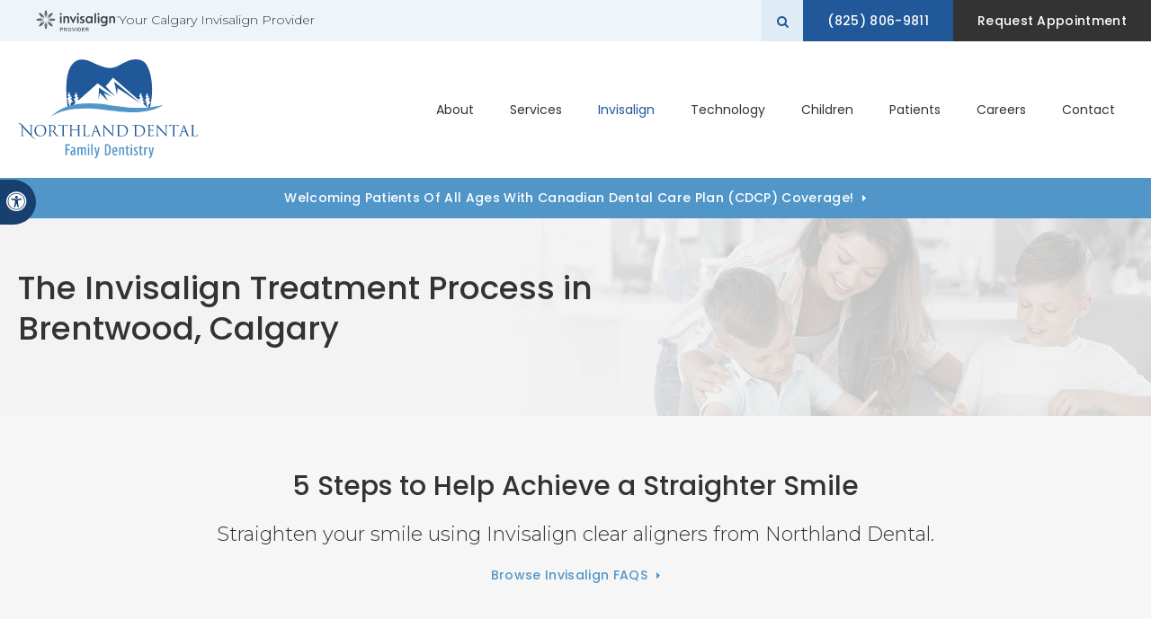

--- FILE ---
content_type: text/html; charset=UTF-8
request_url: https://www.northlanddental.ca/site/invisalign-treatment-process
body_size: 20100
content:

    
    
     
    
    
    
    
    
    
    
    
                           
                                                     



     


 
    
                        
        
                                                                     

    
                                             

<!doctype html>
<html lang="en">
<head>
<title>The Invisalign Treatment Process in Brentwood, Calgary | Northland Dental</title>
<meta http-equiv="Content-Type" content="text/html; charset=utf-8" />



<meta name="generator" content="Tymbrel ( www.tymbrel.com )" />

<meta name="description" content="Northland Dental provides The Invisalign Treatment Process in Brentwood, Calgary with patient-centred care at this general practice. Reach us at (587) 208-6152" />
<meta name="keywords" content="invisalign, treatment, process, Calgary" />


  <link rel="canonical" href="https://www.northlanddental.ca/site/invisalign-treatment-process" />



<script type="text/javascript">
function clearDefault(element) {
  if (element.defaultValue == element.value) { element.value = "" }
}
</script>




  <link href="/assets/3896/css/global.css" rel="stylesheet" type="text/css" />
<link rel="shortcut icon" href="/images/3192/favicon.ico" type="image/x-icon" />

      <script src="/assets/js/jquery-3.6.3.min.js" type="text/javascript" data-cmsi-js-4a9f1ccbbeb47bb9b9cfd350284a0725="true"></script>
  





          
    
    
    
    
    
    
    
    
    
    
    
    
    
    
    
<meta name="viewport" content="width=device-width, initial-scale=1.0" />   
<link rel="stylesheet" href="/images/3192/css/style-v2.css" />
<link rel="preconnect" href="https://fonts.googleapis.com">
<link rel="preconnect" href="https://fonts.gstatic.com" crossorigin>





<script>
$(document).ready(function() {
    const pageTitle = $(".page-title__primary");
    const pageBanner = $("#page-banner");
    const img = pageBanner.find("img");
    const txt = pageBanner.find("p");
    
    if(img.length > 0) {
        const src = img.attr("src");
        pageTitle.find("img").attr("src", src);
    }
    pageTitle.append(txt);
    
    if( $("#page-banner-btn").length ) {
        const pageBannerBtn = $("#page-banner-btn h2");
        $(".page-title--a__secondary h2").replaceWith(pageBannerBtn);
    }
    
 
})
</script>



  

  
  
  
  
  
  
  
  
  
  
  
  
  
  
  
  
  
<meta name="verify-v1" content="7zKSDCbCalFng9Fn6JVN_TDKFv3B3n3t8vjKoYaaTxg" />
<meta name="google-site-verification" content="7zKSDCbCalFng9Fn6JVN_TDKFv3B3n3t8vjKoYaaTxg" />

  


<!-- Start dc Global GTM Google Tag Manager -->
<script>(function(w,d,s,l,i){w[l]=w[l]||[];w[l].push({'gtm.start':
new Date().getTime(),event:'gtm.js'});var f=d.getElementsByTagName(s)[0],
j=d.createElement(s),dl=l!='dataLayer'?'&l='+l:'';j.async=true;j.src=
'https://www.googletagmanager.com/gtm.js?id='+i+dl;f.parentNode.insertBefore(j,f);
})(window,document,'script','dataLayer','GTM-5FPM5MS');</script>
<!-- End dc Global GTM Google Tag Manager -->
<!--startSchema--><script type="application/ld+json">{"@context":"http:\/\/schema.org","@type":"Dentist","url":"https:\/\/www.northlanddental.ca\/site\/invisalign-treatment-process","@id":"https:\/\/www.northlanddental.ca","name":"Northland Dental","telephone":"(403) 247-7835","image":"https:\/\/d2l4d0j7rmjb0n.cloudfront.net\/site\/3192\/seo\/image.svg","logo":"https:\/\/d2l4d0j7rmjb0n.cloudfront.net\/site\/3192\/seo\/logo.svg","address":{"@type":"PostalAddress","addressLocality":"Calgary","addressCountry":"CA","addressRegion":"AB","postalCode":"T3A 2L6","streetAddress":"4600 Crowchild Trail NW Suite 401"},"sameAs":["https:\/\/goo.gl\/maps\/BkVeaaCipkSnpBzD8"],"openingHoursSpecification":[{"@type":"OpeningHoursSpecification","dayOfWeek":"http:\/\/schema.org\/Monday","opens":"07:30:00","closes":"16:00:00"},{"@type":"OpeningHoursSpecification","dayOfWeek":"http:\/\/schema.org\/Tuesday","opens":"07:30:00","closes":"16:00:00"},{"@type":"OpeningHoursSpecification","dayOfWeek":"http:\/\/schema.org\/Wednesday","opens":"07:30:00","closes":"16:00:00"},{"@type":"OpeningHoursSpecification","dayOfWeek":"http:\/\/schema.org\/Thursday","opens":"07:30:00","closes":"16:00:00"},{"@type":"OpeningHoursSpecification","dayOfWeek":"http:\/\/schema.org\/Friday","opens":"07:30:00","closes":"14:00:00"},{"@type":"OpeningHoursSpecification","dayOfWeek":"http:\/\/schema.org\/Saturday","opens":"00:00:00","closes":"00:00:00"},{"@type":"OpeningHoursSpecification","dayOfWeek":"http:\/\/schema.org\/Sunday","opens":"00:00:00","closes":"00:00:00"}]}</script><!--endSchema--><script type="text/javascript" src="/assets/js/forms/jquery.validate.min.js" data-cmsi-js-e9f70b7c3ceaad58b5a9715e8dc17a2d="true"></script>
<link href="/assets/css/forms/template_responsive.css" rel="stylesheet" type="text/css" data-cmsi-css-26ce0079204d966cf5ed7e635ebfe5cb />
<script type="text/javascript" src="/assets/js/intl-tel-input-24.6.0/build/js/intlTelInput.js" data-cmsi-js-7e215f480ebbafa5ae56e036563dcdef="true"></script>
<link href="/assets/js/intl-tel-input-24.6.0/build/css/intlTelInput.css" rel="stylesheet" type="text/css" data-cmsi-css-8c8af1911e6aa111f5198a1f93e31378 />
<script>var onloadCallback = function(){ jQuery(".captcha-recaptcha").find(".show-captcha").each(function(index, el) {el.setAttribute("data-recaptcha-widget",index); recaptchaWidgetId = grecaptcha.render(el, {"sitekey":"6LfL_d4ZAAAAAO5L6UsS1LJ_SwE8TqzsEm3QvpAE"});});};</script>

<!-- Google Tag Manager Data Layer -->
<script>
  dataLayer = [];
</script>

  <!-- Google Tag Manager -->
  <script>(function(w,d,s,l,i){w[l]=w[l]||[];w[l].push({'gtm.start':
        new Date().getTime(),event:'gtm.js'});var f=d.getElementsByTagName(s)[0],
      j=d.createElement(s),dl=l!='dataLayer'?'&l='+l:'';j.async=true;j.src=
      'https://www.googletagmanager.com/gtm.js?id='+i+dl;f.parentNode.insertBefore(j,f);
    })(window,document,'script','dataLayer','GTM-MPLZ6F8');</script>
  <!-- End Google Tag Manager -->


<!-- GA -->
<script>
window.ga=window.ga||function(){(ga.q=ga.q||[]).push(arguments)};ga.l=+new Date;
ga('create', 'UA-35496696-8', 'auto');
ga('send', 'pageview');
</script>
<script async src='https://www.google-analytics.com/analytics.js'></script>
<!-- /GA -->


<!-- GA4 -->
  <script async src="https://www.googletagmanager.com/gtag/js?id=G-3KWMZLTGC3"></script>
  <script>
    window.dataLayer = window.dataLayer || [];
    function gtag(){dataLayer.push(arguments);}
    gtag('js', new Date());

    gtag('config', 'G-3KWMZLTGC3');
  </script>
<!-- /GA4 -->



<link href="https://www.hellodent.com" rel="preconnect">
<link href="https://d2l4d0j7rmjb0n.cloudfront.net" rel="preconnect">
<link href="https://fonts.googleapis.com" rel="preconnect">
<link href="https://fonts.gstatic.com" rel="preconnect">
<link href="https://www.google-analytics.com" rel="preconnect">
<link href="https://www.googletagmanager.com" rel="preconnect">
<link href="https://ajax.googleapis.com" rel="preconnect">
<link href="https://cdn.jsdelivr.net" rel="preconnect">
<link href="https://www.google.com" rel="preconnect">
<link href="https://use.fontawesome.com" rel="preconnect">
</head>


<!-- TEMPLATE TAB -->
    
<body itemscope='' itemtype='http://schema.org/Dentist'><!-- Google Tag Manager -->
<noscript><iframe src="https://www.googletagmanager.com/ns.html?id=GTM-MPLZ6F8" height="0" width="0" style="display:none;visibility:hidden"></iframe></noscript>
<!-- End Google Tag Manager -->


<!-- dc Global Google Tag Manager (noscript) -->
<noscript><iframe src="https://www.googletagmanager.com/ns.html?id=GTM-5FPM5MS"
height="0" width="0" style="display:none;visibility:hidden"></iframe></noscript>
<!-- End dc Global Google Tag Manager (noscript) -->
<!-- GLOBAL SCRIPT ONLINE BOOKING -->
<!-- START FEED CODE -->
                                                                                                                                                                                                                                                                                                                                                                                                                                                                                                                                                                                                                                                                                                                                                                                                                                                                                                                                                                                                                                                                                                                                                                                                                                                                                                                                                                                                                                                                                                                                                                                                                                                                                                                                                
                    

                                                


<span class="get-practice-code" style="display:none !important;">3WGA</span>
<div role="dialog" id="dialog-book" aria-labelledby="dialog-book_label" aria-modal="true" class="hidden dialog-book dialog-book--request-appt">
    <button id="dialog-book__close-button" class="dialog-book__close_button">&times;<span class="sr-only">Close Dialog</span></button>
                       
    <div class="hellodent-practice-form">
    <div class="hellodent-practice-modal-header-wrap">
        <div>
            <p class="office office--modal">Northland Dental Family Dentistry</p>
                        <h2 id="dialog-book_label">Request an Appointment</h2>
            <p>Powered by <img src="https://www.hellodent.com/images/2856/images/hellodent-logo.svg" alt="hellodent"
                    width="93" height="13"></p>
                    </div>
        <div>
                        <p class="leadin">For urgent issues, please call: </p>
                        <p><a href="tel:+14032477835" class="dialog-book__phone" id="phoneNumberSrc">(403) 247-7835</a></p>
        </div>
    </div>

    <div class="modal__choose">
            <div class="details__text">
                                <div class="form-vertical">
<div class="ifg-preview-continer" id="ifg-form-container">
<form method="post" id="ifgForm-492" onsubmit="return false;" data-cy="form">

<script>
  
  if (typeof window.phoneObjects492 === 'undefined') {
    window.phoneObjects492 = [];
  }
  
</script>

  
  
  
  
  
      <div class="form-group ifg-sort" id="ifg-element-div-1">
    <label class="col-md-2  control-label " for="ifg-formfield-492-1" id="ifg-formfield-492-label-1">
      __Practice_Code      
    </label>
    <div class="col-md-10">
      <input data-field-name="__Practice_Code" type="text"  name="ifg-formfield-492-1" id="ifg-formfield-492-1" class="element_style_1  form-control"  data-cy="text"/>
      <span for="ifg-formfield-492-1" class="help-block"></span>
          </div>
  </div>
  
  
  
  
  
  
  
  
  
  
  
  
  
  
  
      <div class="form-group ifg-sort" id="ifg-element-div-29">
    <label class="col-md-2  control-label " for="ifg-formfield-492-29" id="ifg-formfield-492-label-29">
      __Practice_Name      
    </label>
    <div class="col-md-10">
      <input data-field-name="__Practice_Name" type="text"  name="ifg-formfield-492-29" id="ifg-formfield-492-29" class="element_style_29  form-control"  data-cy="text"/>
      <span for="ifg-formfield-492-29" class="help-block"></span>
          </div>
  </div>
  
  
  
  
  
  
  
  
  
  
  
  
  
  
  
  
  
  
  
  
                
    
                              <div class="form-group ifg-sort" id="ifg-element-div-16">
    <label class="col-md-2 control-label >" for="ifg-formfield-492-16" id="ifg-formfield-492-label-16">
    What is the reason for your visit?          <span aria-hidden="true">*</span>
        </label>
    <div class="col-md-10">
      <select name="ifg-formfield-492-16" id="ifg-formfield-492-16" class="element_style_16  form-control" required aria-required="true" data-cy="select">
                                                      <option value="0" >No selection</option>
                                                  <option value="1" >Cleaning and/or checkup</option>
                                                  <option value="2" >Experiencing pain (non-emergency)</option>
                                                  <option value="3" >Consultation (straighter smile, whiter smile, etc.)</option>
                                                  <option value="4" >Other</option>
                              </select>
      <span for="ifg-formfield-492-16" class="help-block"></span>
          </div>
  </div>
  
  
  
  
  
  
  
  
  
  
      <div class="form-group ifg-sort" id="ifg-element-div-30">
    <label class="col-md-2  control-label " for="ifg-formfield-492-30" id="ifg-formfield-492-label-30">
      What is the other reason for your visit?      
    </label>
    <div class="col-md-10">
      <input data-field-name="Other Visit Reason" type="text"  name="ifg-formfield-492-30" id="ifg-formfield-492-30" class="element_style_30  form-control"  data-cy="text"/>
      <span for="ifg-formfield-492-30" class="help-block"></span>
          </div>
  </div>
  
  
  
  
  
  
  
  
  
  
  
  
  
  
  
  
  
  
  
  
                          
              
                              <div class="form-group ifg-sort" id="ifg-element-div-18">
    <label class="col-md-2 control-label >" for="ifg-formfield-492-18" id="ifg-formfield-492-label-18">
    Are you a new patient?          <span aria-hidden="true">*</span>
        </label>
    <div class="col-md-10">
      <select name="ifg-formfield-492-18" id="ifg-formfield-492-18" class="element_style_18  form-control" required aria-required="true" data-cy="select">
                                                      <option value="0" >No selection</option>
                                                  <option value="1" >Yes</option>
                                                  <option value="2" >No</option>
                                                  <option value="3" >Other</option>
                              </select>
      <span for="ifg-formfield-492-18" class="help-block"></span>
          </div>
  </div>
  
  
  
  
  
  
  
  
  
  
  
  
  
  
  
      <div class="form-group ifg-sort" id="ifg-element-div-19">
    <label class="col-md-2 control-label >" for="ifg-formfield-492-19" id="ifg-formfield-492-label-19">
    Preferred day of the week        </label>
    <div class="col-md-10">
      <select name="ifg-formfield-492-19" id="ifg-formfield-492-19" class="element_style_19  form-control"  data-cy="select">
                                                      <option value="0" >No selection</option>
                                                  <option value="1" >Monday</option>
                                                  <option value="2" >Tuesday</option>
                                                  <option value="3" >Wednesday</option>
                                                  <option value="4" >Thursday</option>
                                                  <option value="5" >Friday</option>
                                                  <option value="6" >Saturday</option>
                                                  <option value="7" >Sunday</option>
                              </select>
      <span for="ifg-formfield-492-19" class="help-block"></span>
          </div>
  </div>
  
  
  
  
  
  
  
  
  
  
  
  
  
  
  
      <div class="form-group ifg-sort" id="ifg-element-div-20">
    <label class="col-md-2 control-label >" for="ifg-formfield-492-20" id="ifg-formfield-492-label-20">
    Preferred time of day        </label>
    <div class="col-md-10">
      <select name="ifg-formfield-492-20" id="ifg-formfield-492-20" class="element_style_20  form-control"  data-cy="select">
                                                      <option value="0" >No selection</option>
                                                  <option value="1" >Morning</option>
                                                  <option value="2" >Afternoon</option>
                                                  <option value="3" >Evening</option>
                              </select>
      <span for="ifg-formfield-492-20" class="help-block"></span>
          </div>
  </div>
  
  
  
  
  
  
  
  
  
  
                          
              
                  
    
        <div class="form-group ifg-sort" id="ifg-element-div-21">
    <label class="col-md-2  control-label " for="ifg-formfield-492-21" id="ifg-formfield-492-label-21">
      First name              <span aria-hidden="true">*</span>
      
    </label>
    <div class="col-md-10">
      <input data-field-name="First Name" type="text"  name="ifg-formfield-492-21" id="ifg-formfield-492-21" class="element_style_21  form-control" required aria-required="true" data-cy="text"/>
      <span for="ifg-formfield-492-21" class="help-block"></span>
          </div>
  </div>
  
  
  
  
  
  
  
  
  
  
  
  
  
  
  
                          
              
                  
    
        <div class="form-group ifg-sort" id="ifg-element-div-22">
    <label class="col-md-2  control-label " for="ifg-formfield-492-22" id="ifg-formfield-492-label-22">
      Last name              <span aria-hidden="true">*</span>
      
    </label>
    <div class="col-md-10">
      <input data-field-name="Last Name" type="text"  name="ifg-formfield-492-22" id="ifg-formfield-492-22" class="element_style_22  form-control" required aria-required="true" data-cy="text"/>
      <span for="ifg-formfield-492-22" class="help-block"></span>
          </div>
  </div>
  
  
  
  
  
  
  
  
  
  
  
  
                          
                                            <div class="form-group ifg-sort" id="ifg-element-div-23">
    <label class="col-md-2  control-label " for="ifg-formfield-492-23" id="ifg-formfield-492-label-23">
      Email address              <span aria-hidden="true">*</span>
      
    </label>
    <div class="col-md-10">
      <input data-field-name="Email Address" type="email"  name="ifg-formfield-492-23" id="ifg-formfield-492-23" class="element_style_23  form-control" required aria-required="true" data-cy="email"/>
      <span for="ifg-formfield-492-23" class="help-block"></span>
          </div>
  </div>
  
  
  
  
  
  
  
  
  
  
  
  
  
  
  
  
                                      
                                                                  <div class="form-group ifg-sort" id="ifg-element-div-28">
      <label class="col-md-2  control-label " for="ifg-formfield-492-28" id="ifg-formfield-492-label-28">
        Phone                  <span aria-hidden="true">*</span>
        
      </label>
      <div class="col-md-10">
        <input type="tel"  name="ifg-formfield-492-28" id="ifg-formfield-492-28" class="element_style_28  form-control" required aria-required="true" data-cy="phone"/>
        <span for="ifg-formfield-492-28" class="help-block"></span>
              </div>
      <input type="hidden" name="ifg-formfield-492-28-phone-country" id="ifg-formfield-492-28-phone-country" value="ca" />
    </div>
      <script>
    
    (() => { //prevent double declarations of the following constants
      const phoneFieldFullName = 'ifg-formfield-492-28-phone-full';

      const phoneCountry = document.getElementById('ifg-formfield-492-28-phone-country');
      const input = document.getElementById("ifg-formfield-492-28");
      const intlTelInputObj = intlTelInput(input, {
        loadUtilsOnInit: "/assets/js/intl-tel-input-24.6.0/build/js/utils.js",
        formatAsYouType: true,
        formatOnDisplay: true,
        strictMode: true,
        initialCountry: 'ca',
        autoPlaceholder: 'off',
        hiddenInput: function(telInputName) {
          return {
            phone: phoneFieldFullName,
          };
        }
      });
      input.addEventListener('countrychange', () => {
        phoneCountry.value = intlTelInputObj.getSelectedCountryData().iso2;
      });
      window.phoneObjects492.push({intlTelInput: intlTelInputObj, phoneFieldFullName: phoneFieldFullName});
    })();

    
    </script>
  
  
  
  
  
  
  
  
  
  
  
  
  
  
  
  
  
  
  
  
  
  
  
      <div class="form-group ifg-sort" role="group" aria-labelledby="ifg-formfield-492-label-25" id="ifg-element-div-25">
    <label class="col-md-2 control-label " id="ifg-formfield-492-label-25" role="presentation">
    Preferred contact method         </label>
    <div class="col-md-10">
                                                    <div class="" >
            <label for="ifg-formfield-492-25-0" class="element_style_25  ">
            <input type="radio" name="ifg-formfield-492-25" id="ifg-formfield-492-25-0" class="" value="0"   data-cy="radio"/>
            Phone</label>
          </div>
                                                <div class="" id="ifg-formfield-492-25">
            <label for="ifg-formfield-492-25-1" class="element_style_25  ">
            <input type="radio" name="ifg-formfield-492-25" id="ifg-formfield-492-25-1" class="" value="1"   data-cy="radio"/>
            Email</label>
          </div>
                              <span for="ifg-formfield-492-25" class="help-block"></span>
          </div>
  </div>
  
  
  
  
  
  
  
  
  
  
  
  
  
  
  
  
  
          
        
        
  <div class="form-group ifg-sort" id="ifg-element-div-26">
    <label class="col-md-2 control-label " for="ifg-formfield-492-26" id="ifg-formfield-492-label-26">
    Spam Blocker         </label>
    <div class="col-md-10">
      <div id="recaptcha-26" class="captcha-recaptcha">
        <div class="show-captcha" ></div>
      </div>
      <span for="captchaSolution" class="help-block"></span>
          </div>
  </div>
  
  
  
  
  
  
  
  
  
  
  
      <div id="f1_upload_process-492" class="form-group" style="display:none;">
    <img src="/assets/images/manage/forms/loader.svg" width="32" alt="loader" />
  </div>
  <div class="form-group">
    <input type="submit" name="ifg-formfield-492-27" id="ifg-formfield-492-27" value="Submit" class="form-control element_style_27 event-submit-btn-492" onclick="submitClicked(492);return false;" data-cy="form-submit"/>
  </div>
  
  
  
  
  
  
  
<input type="hidden" name="form_id" value="61323" />
<input type="hidden" name="genRand_id" value="492" />
</form>



</div>
</div>


<script type="text/javascript">
  
    

jQuery().ready(function() {
  startUpload = function(generateRand2) {
  window.globalVar2 = generateRand2;
    document.getElementById('f1_upload_form-'+globalVar2).style.visibility = 'hidden';
     return true;
  }

  stopUpload = function(response) {
    if (response.success == true) {
      if (response.file_names) {
        jQuery.each(response.file_names, function(index, element) {
          jQuery("#ifg-formfield-"+globalVar+"-" + index).val(element);
        });
      }
      ajaxSubmit();
    } else {
      jQuery(".event-err").remove();
      jQuery.each(response.err, function(index, element) {
        jQuery("#ifg-formfield-"+globalVar+"-" + element.fileindex).after(element.err);
      });
      jQuery("#f1_upload_process-"+globalVar).hide();
      jQuery(".event-submit-btn-"+globalVar).show();
    }

    return true;
  }

  jQuery("#ifgForm-492").validate({

    rules: {
     "ifg-formfield-492-16":"required","ifg-formfield-492-18":"required","ifg-formfield-492-21":"required","ifg-formfield-492-22":"required","ifg-formfield-492-23":{required: true, email: true},"ifg-formfield-492-28":{required: true},"captchaSolution":"required"
    },
    messages: {
      "ifg-formfield-492-16": "Please select from a menu item below.","ifg-formfield-492-18": "Please select from a menu item below.","ifg-formfield-492-21": "This field is required.","ifg-formfield-492-22": "This field is required.","ifg-formfield-492-23": "Provide a valid email address.","ifg-formfield-492-28": "Provide a valid phone number.","captchaSolution": "This field is required"
    },
    errorElement: 'span',
    errorPlacement: function (error, element) {
      error.insertAfter(element.closest('.col-md-10'));
    },
    errorClass: 'help-block',
    focusInvalid: true,
    ignore: "",
    invalidHandler: function (event, validator) {
      // Nix?
    },
    highlight: function (element) {
      var form_id = jQuery(element).closest('form').attr('id');
      var splitFormID = form_id.split("-");
      var getFormID = splitFormID[1];
      jQuery(element).closest('.form-group').addClass('has-error');
      jQuery(element).closest('.form-group').find('.help-block').addClass('help-block-bg');
      jQuery("#f1_upload_process-"+getFormID).hide();
      jQuery(".event-submit-btn-"+getFormID).show();
    },
    unhighlight: function (element) {
      jQuery(element).closest('.form-group').removeClass('has-error');
      jQuery(element).closest('.form-group').find('.help-block').removeClass('help-block-bg');
    },
    success: function (label) {
      label.closest('.form-group').removeClass('has-error');
    },

    submitHandler: function(form) {
      var has_selected_file;
      //jQuery('input[type=file]').filter(function() {
      jQuery('#upload_form-492').filter(function() {
        has_selected_file = true;
      }).length  > 0 ;
      if (has_selected_file) {
        jQuery("#upload_form-492").submit();
      } else{
        ajaxSubmit();
      }
    }
  });

  submitClicked = function(generateRand) {
    window.globalVar = generateRand;
    jQuery("#f1_upload_process-"+globalVar).show();
    jQuery("#f1_upload_process-"+globalVar+ " img").css({
      'border': '1px dotted rgb(204, 204, 204)',
      'border-radius': '17px',
      'background-color': '#ccc'
    });
    jQuery(".event-submit-btn-"+generateRand).hide();
    jQuery(".event-err").hide();
    jQuery(".alert").remove();

    let eleRecaptcha = $("#ifgForm-" + generateRand).find('div input[name="g-recaptcha-response"]');
    if (eleRecaptcha.length > 0) {
      grecaptcha.execute('6LdiBt8ZAAAAAK_r5akjc-frIgBB8I0L8CwWJK7A', {action: "submit"}).then(function (token) {
        $(eleRecaptcha).val(token);
        jQuery("#ifgForm-" + generateRand).submit();
      });
    } else {
      jQuery("#ifgForm-" + generateRand).submit();
    }
  }

  selectUploadFile = function(generateRand,counter) {
    jQuery("#ifg-formfield-"+generateRand+"-file-"+counter).click();
  }

  showFileNameSelected = function(generateRand,counter) {
    jQuery("#ifg-upload-"+generateRand+"-file-"+counter).html(jQuery("#ifg-formfield-"+generateRand+"-file-"+counter).val().split('\\').pop());
    jQuery("#ifg-formfield-"+generateRand+"-"+counter).val(jQuery("#ifg-formfield-"+generateRand+"-file-"+counter).val().split('\\').pop());
  }

  fillPhoneFieldsFull = function(globalVar) {
    for (const phoneObj of window['phoneObjects' + globalVar]) {
      document.getElementsByName(phoneObj.phoneFieldFullName)[0].value = phoneObj.intlTelInput.getNumber();
    }
  }

    ajaxSubmit = function() {
    const successCallback = (response) => {
              if (response.field_success == true) {
          var all_success = response.success;
          var displayAlert = true;
          if (typeof response.success_email != 'undefined' && response.success_email == true) {
            jQuery("#ifg-form-container").prepend(response.success_email_msg);
          } else if (typeof response.success_email != 'undefined' && response.success_email == false) {
            jQuery("#ifg-form-container").prepend(response.err_email_msg);
            all_success = false;
          }

          if (typeof response.success_action != 'undefined') {
            if (response.success_action == 'url-redirection' && typeof response.success_msg != 'undefined') {
              if (response.success_target == 'true') {

                jQuery("#ifgForm-"+globalVar).css("display","none");
                jQuery(".event-submit-btn-"+globalVar).css("display","none");
                jQuery("#ifgForm-"+globalVar).before("<div class='alert alert-success'>Sent.</div>");
                jQuery('html, body').animate({
                  scrollTop: jQuery(".alert").offset().top
                }, 500);
                window.open(response.success_msg, '_blank');
              } else {
                displayAlert = false;
                window.location.href = response.success_msg;
              }
            } else if (response.success_action == 'custom-msg' && typeof response.success_msg != 'undefined') {
              jQuery("#ifgForm-"+globalVar).before(response.success_msg);
            }
          }

          if ( displayAlert ){
            jQuery('html, body').animate({
              scrollTop: jQuery(".alert").offset().top
            }, 500);
          }

          jQuery("#ifgForm-"+globalVar).css("display","none");
          jQuery(".event-submit-btn-"+globalVar).css("display","none");
        } else {
          jQuery.each(response.field_err, function (index, element) {
            if ($("#" + element.field_name).closest("form").find("div.show-captcha").length > 0) {
              let recaptchaWidgetId = $("#" + element.field_name).closest("form").find("div.show-captcha").data().recaptchaWidget;
              if (typeof recaptchaWidgetId != 'undefined') {
                grecaptcha.reset(recaptchaWidgetId)
              }
            }
            jQuery("#" + element.field_name).after('<div class="has-error-' + globalVar + ' event-err"><span class="help-block-bg" style="color:#b94a48;">' + element.err + '</span></div>');
          });
        }
    }
    fillPhoneFieldsFull(globalVar);
    var frmData = jQuery("#ifgForm-" + globalVar).serialize();
    jQuery.ajax({
      url: "/cmsi-data/formdata",
      data: frmData,
      type: "POST",
      async: false,
      dataType: "json",

      success: function (response) {
        let email = '';
        let phone = '';

        const frmElements = document.querySelectorAll("#ifgForm-" + globalVar + ' [data-field-name]');
        for (const frmElement of frmElements) {
          if (email === '' && frmElement.dataset.fieldName.toLowerCase().indexOf('email') > -1) {
            email = frmElement.value;
          }
        }

        for (const phoneObj of window.phoneObjects492) {
          phone = phoneObj.intlTelInput.getNumber();
        }

        if (window.dataLayer && window['google_tag_manager']) {
          window.dataLayer.push({
            'event': 'frmSubmission',
            'email': email,
            'phone': phone,
            'eventCallback': (containerId) => {
              if (containerId.startsWith("GTM-")) {
                successCallback(response);
              }
            },
            'eventTimeout' : 2000,
          });
        } else {
          successCallback(response);
        }
        jQuery("#f1_upload_process-" + globalVar).hide();
        jQuery(".event-submit-btn-" + globalVar).show();
      },
  
      error:function(xhr,err){
        jQuery("#f1_upload_process-"+globalVar).hide();
        jQuery(".event-submit-btn-"+globalVar).show();
      }
    });
  }

});
</script>


                            </div>
            <div class="hours hoursHideSelect" style="display:none">
                <p class="startTime">07:30</p>
                <p class="startTime">07:30</p>
                <p class="startTime">07:30</p>
                <p class="startTime">07:30</p>
                <p class="startTime">07:30</p>
                <p class="startTime">00:00</p>
                <p class="startTime">00:00</p>
                
                
                <script>
                    $(document).ready(function () {
                        let hours = $('.hoursHideSelect .startTime');
                        let selectElement = $('#dialog-book #ifg-element-div-19, #dialog-book #ifg-element-div-31');
                        // Check if any hours are "00:00"
                        hours.each(function(index, hour) {
                            if ($(hour).text() === "00:00") {
                                // Disable the corresponding option
                                   let option = selectElement.find(`option[value="${index + 1}"]`);
                                if (option.length > 0) {
                                    // Hour is "00:00", disable the option
                                    option.prop('disabled', true);
                                }
                            }
                        });
                    });
                </script>
                
                
            </div>
        </div>
    </div>   
</div>


<style>
    .hellodent-practice-form {
        --primary-300: #00f6ad;
        --primary-400: #00c389;
        --primary-500: #009065;
        --primary-text: var(--neutral-100);
        --primary-light1: #e5f9f3;
        --primary-light2: #ecfcf8;
        --primary-light-text: var(--neutral-800);
        --secondary-300: #606a73;
        --secondary-400: #495057;
        --secondary-500: #32373b;
        --secondary-text: var(--neutral-100);
        --success-300: #5797db;
        --success-400: #2d7dd2;
        --success-500: #2464a8;
        --success-text: var(--neutral-100);
        --success-light1: #85c7f2;
        --success-light1-text: var(--neutral-800);
        --success-light2: #e6f4fd;
        --success-light2-text: var(--neutral-800);
        --success-dark: #083e77;
        --success-dark-text: var(--neutral-100);
        --alert-300: #f8b8d5;
        --alert-400: #f489ba;
        --alert-500: #f05a9f;
        --alert-text: var(--neutral-800);
        --alt-300: #f9e67f;
        --alt-400: #f7dc4e;
        --alt-500: #f5d21d;
        --alt-text: var(--text);
        --alt-light1: #fef8db;
        --invisalign: #303030;
        --pc-health: #d9ebf9;
        --neutral-100: #fff;
        --neutral-200: #f8f8f8;
        --neutral-300: #efefef;
        --neutral-400: #d6d6d6;
        --neutral-500: #495057;
        --neutral-600: #303030;
        --neutral-700: #222;
        --neutral-800: #152322;
        --neutral-900: #000;
        --text: #111;
        --links: var(--primary-400);
        --padding: 1.25rem;
        --double-padding: 2.5rem;
        --br: 3px;
        --br-btn: 500px;
        --bs: 0 .125rem .3125rem 0 rgba(0, 0, 0, 0.15);
        --letter-spacing: -.03em;
        --letter-spacing-md: -.02em;
        --letter-spacing-sm: -.005em;
        --max-width: 82.25rem;
        --max-width-padding: calc(var(--max-width) + var(--padding) + var(--padding));
        --max-width-lg: 100rem;
        --max-width-lg-padding: calc(var(--max-width-lg) + var(--padding) + var(--padding));
        --sidebar-content: 25.75rem;
        --sidebar-content-sm: 18.6875rem;
        --search-intro-height: 11.65625rem;
        --ff-primary-book: "Open Sans", "Arial", sans-serif;
        --ff-secondary-book: "Raleway", "Trebuchet MS", sans-serif;
        --leftArrow: "\f060";
        --rightArrow: "\f061";
        --upArrow: "\f106";
        --downArrow: "\f107";
    }
   [lang="en"] #dialog-book #ifg-element-div-1, 
   [lang="en"] #dialog-book #ifg-element-div-29,
   [lang="fr"] #dialog-book #ifg-element-div-21,
   [lang="fr"] #dialog-book #ifg-element-div-20 {
        display: none;
    }
    *:focus {
        outline: .125rem solid #152322;
        outline-offset: 0.125rem;
    }
    body.modalOpen::before {
        content: '';
        display: block;
        position: absolute;
        top: 0;
        left: 0;
        width: 100%;
        height: 100%;
        background: rgba(0, 0, 0, 0.8);
        z-index: 1003;
    }
    .dialog-book.hidden {
        display: none;
    }
    .dialog-book {
        box-sizing: border-box;
        padding: 0;
        background-color: #fff;
        color: #111;
        width: calc(100% - 1.25rem);
        max-height: 95vh;
        max-width: 62.5rem;
        box-shadow: 0 19px 38px rgba(0,0,0,0.12), 0 15px 12px rgba(0,0,0,0.22);
        position: absolute;
        z-index: 999999999;
        top: 50%;
        left: 50%;
        transform: translate(-50%, -50%);
        overflow: auto;
    }
    .dialog-book__close_button {
        position: absolute;
        top: 1.25rem;
        right: 0.125rem;
        font-size: 1.875rem;
        line-height: 1;
        background: none;
        color: #152322;
        padding-inline: 0.375rem;
        border: 0;
        z-index: 1;
        cursor: pointer;
    }
    @media screen and (min-width: 71.938rem) {
        .dialog-book__close_button {
            top: 0;
            right: 0.625rem;
        }
    }
    
    
    .office--modal {
        color: var(--primary-400);
    }
    .office {
        font-size: .75rem;
        font-weight: 700;
        letter-spacing: .03em;
        text-transform: uppercase;
    }
    .dialog-book .dialog-book__phone,
    .dialog-book input[type=submit],
    .dialog-book__submit-another-request {
        box-sizing: border-box;
        cursor: pointer;
        display: inline-block;
        text-decoration: none;
        line-height: 1.2307692308;
        transition: all 0.2s ease-out;
        margin-bottom: .15625rem;
        font-size: .875rem;
        font-family: var(--ff-secondary-book);
        font-weight: 700;
        text-transform: none;
        border-radius: var(--br-btn);
        padding: .540625rem 1.07rem;
        border: .125rem solid var(--btn-border, transparent);
        color: var(--btn-fg, --neutral-100);
        background: var(--btn-bg, --neutral-900);
    }
    .dialog-book .dialog-book__phone {
        --btn-fg: var(--success-text);
        --btn-bg: var(--success-400);
    }
    .dialog-book .dialog-book__phone:hover, .dialog-book .dialog-book__phone:focus {
        background: var(--success-500) !important;
        color: var(--success-text) !important;
        border-color: transparent !important;
    }
    
    .dialog-book input[type="submit"],
    .dialog-book__submit-another-request {
        --btn-fg: var(--primary-text);
        --btn-bg: var(--primary-400);
    }
    .dialog-book input[type="submit"]:hover, .dialog-book input[type="submit"]:focus,
    .dialog-book__submit-another-request:hover, .dialog-book__submit-another-request:focus {
        background: var(--primary-500) !important;
        color: var(--primary-text) !important;
        border-color: transparent !important;
    }

    .hellodent-practice-form div.alert a:hover,
    .hellodent-practice-form div.alert a:focus {
        outline-color: var(--secondary-text);
        opacity: 0.75;
    }
    .hellodent-practice-form {
        padding: 2.5rem 1.25rem;
        position: relative;
        font-family: var(--ff-primary-book);
    }
    
    .hellodent-practice-form h2{
        font-family: var(--ff-secondary-book);
        font-weight: 500;   
        color: #111;
        margin: 1.875rem 0 1.25rem 0;
        font-size: 1.75rem;
        letter-spacing: 0;
        line-height: 1.3823529412;
    }
    
    .hellodent-practice-form .modal__choose {
        margin-top:20px !important;
    }
    
    .hellodent-practice-modal-header-wrap {
        display:flex;
        gap:10px 20px;
        flex-wrap:wrap;
    }
    .hellodent-practice-modal-header-wrap >div{
        width:calc(50% - 10px);
        flex-grow:1;
    }
    @media (max-width:768px){
      .hellodent-practice-modal-header-wrap >div{
          width:100%;
      }  
    }
    html[lang="en"] .hellodent-practice-form #ifg-element-div-30, html[lang="fr"] .hellodent-practice-form #ifg-element-div-34 {
        display: none;
        
    }
    .hellodent-practice-form select {
        line-height: 1.1;
        color: var(--text);
        cursor: pointer;
        height: 2.708rem;
        font-size: 1rem !important;
        appearance: none;
        -webkit-appearance: none;
    }
    .hellodent-practice-modal-header-wrap >div:last-child a{
        margin-bottom:0;
    }
    .hellodent-practice-modal-header-wrap h2 {
        margin-top:0;
    }
    
    .hellodent-practice-modal-header-wrap .leadin {
        margin-bottom: 0.75rem !important;
        font-family: var(--ff-primary-book);
        font-size: 1.375rem;
        line-height: 1.2272727273;
        font-weight: 300;
        color: #000;
        text-align: left;
        letter-spacing: 0;
    }
    
     .hellodent-practice-modal-header-wrap .office {
        margin-bottom: 0.188rem;
    }
     .hellodent-practice-modal-header-wrap p:last-child {
        font-size:0.875rem;
        display: flex;
        align-items: baseline;
        gap: 0.188rem;
    }
    .hellodent-practice-modal-header-wrap img{
        display: inline-block;
        padding-left: 0.188rem;
        border-radius: 0;
    }
    
    .hellodent-practice-form select::-ms-expand {
      display: none;
    }
    .hellodent-practice-form .select{
         position: relative; 
    }
    .hellodent-practice-form .select::after {
          display: inline-block;
        font: normal normal normal .875rem FontAwesome;
        font-size: inherit;
        text-rendering: auto;
        -webkit-font-smoothing: antialiased;
        -moz-osx-font-smoothing: grayscale;
        content: "\f107";
      font-size:1.4rem;
      color: #333;
      position: absolute;
      right: 0.875rem;
      top: 50%;
      transform: translateY(-50%);
      pointer-events: none;
    }
    .hellodent-practice-form .form-group {
        margin:0;
    }
    .hellodent-practice-form .form-group:last-of-type {
        grid-column: 1 / -1;
    }
    .hellodent-practice-form .help-block {
        display:none;
    }
    
    .hellodent-practice-form iframe{
        max-width:100% !important;
    }
    .hellodent-practice-form .show-captcha > div{
        width:100% !important;
    }

    .hellodent-practice-form input[type="text"], .hellodent-practice-form textarea, .hellodent-practice-form input[type="email"], .hellodent-practice-form input[type="password"], 
    .hellodent-practice-form input[type="tel"], .hellodent-practice-form input[type="url"], .hellodent-practice-form input[type="search"], .hellodent-practice-form input[type="date"], .hellodent-practice-form select {
        background: var(--neutral-100);
        padding-block: 0.438rem !important;
        padding-inline: 1.063rem !important;
        font-size: 1rem !important;
        border-radius: var(--br-btn);
        border-color: transparent;
        width: 100%;
        color: var(--text);
        height: 2.708rem;
        line-height: 1.1;
        max-width: none;
        margin-bottom: 0;
    }

    .hellodent-practice-form input[type="submit"] {
        padding-block: 0.75rem !important;
        min-width: 8.75rem;
    }
    
    .hellodent-practice-form.dialog-book {
        background: var(--neutral-100);
    }
    .hellodent-practice-form .form-vertical {
        max-width: none;
    }
    .hellodent-practice-form form {
      text-align: left;
        background: var(--success-dark);
      color:var(--neutral-100);
      padding: 1.25rem 1.25rem 1.563rem;
    }
    
    .hellodent-practice-form form *:focus {
        outline: .125rem solid #fff;
    }
    
    .hellodent-practice-form .form-group .control-label span {
        color: var(--primary-400) !important;
    }
    @media screen and (min-width: 48.0625rem) {
      .hellodent-practice-form form {
        grid-template-columns: repeat(2, 1fr);
      }
    }
      .hellodent-practice-form form {
        display: grid;
        gap: 0.9375rem var(--padding);
      }

    
    
      .hellodent-practice-form .inputContainerRow {
        display: grid;
        gap: 0.625rem var(--padding);
    
      }
    
    
    @media screen and (min-width: 31.3125rem) {
      .hellodent-practice-form .inputContainerRow {
        grid-template-columns: repeat(2, 1fr);
      }
    }
    .hellodent-practice-form .inputContainerRow {
        margin: 0;
    }
    .hellodent-practice-form .inputContainer.radioContainer {
        border-radius: 31.25rem;
    }
    .hellodent-practice-form .inputContainer {
        display: block;
        position: relative;
        cursor: pointer;
        -webkit-user-select: none;
        -moz-user-select: none;
        user-select: none;
        margin: 0;
        background: var(--neutral-100);
        color: var(--text);
        display: flex;
        flex-flow: row wrap;
        align-items: center;
        min-height: 2.708rem;
    }
    .hellodent-practice-form .inputContainer:focus-within {
        outline: 2px solid var(--primary-400);
    }
    .hellodent-practice-form .inputContainer label {
        margin: 0 !important;
        font-size: inherit;
        width: 100%;
        padding: 0.5625rem 0.625rem 0.625rem 3.125rem;
        cursor: pointer;
        font-weight: 300 !important;
    }
    @media screen and (min-width: 31.3125rem) {
      .hellodent-practice-form label {
        margin-bottom: 0.9375rem;
      }
    }
    .hellodent-practice-form label {
        display: block;
        font-weight: 400 !important;
        margin-bottom: 0.625rem;
    }
    .hellodent-practice-form .inputContainer input {
        position: absolute;
        opacity: 0;
        cursor: pointer;
        height: 0.0625rem;
        width: 0.0625rem;
    }
    .hellodent-practice-form .radioContainer .checkmark {
        border-radius: 31.25rem;
    }
    .hellodent-practice-form .checkmark {
        position: absolute;
        top: calc(50% - 0.9375rem);
        left: 0.625rem;
        height: 1.875rem;
        width: 1.875rem;
        cursor: pointer;
        border: 1px solid var(--neutral-400);
    }
    .hellodent-practice-form .checkmark:after {
        content: "";
        position: absolute;
        display: none
    }
    
    .hellodent-practice-form .inputContainer input:checked~.checkmark:after {
        display: block
    }
    
    .hellodent-practice-form .checkboxContainer .checkmark:after {
        left: .625rem;
        top: .25rem;
        width: .5625rem;
        height: 1.0625rem;
        border-width: 0 .1875rem .1875rem 0;
        -webkit-transform: rotate(45deg);
        transform: rotate(45deg)
    }
    
    .hellodent-practice-form .radioContainer .checkmark:after {
        top: .25rem;
        left: .25rem;
        width: 1.25rem;
        height: 1.25rem;
        border-radius: 50%;
        background: var(--success-400)
    }
    
    .hellodent-practice-form div.alert {
        background-color: #083e77;
        color: #fff;
        padding: 1.25rem;
        border: 0;
        border-radius: 0;
    }
    .hellodent-practice-form div.alert:nth-child(2) {
        display: none;
    }
    .hellodent-practice-form div.alert a {
        color: inherit !important;
    }
    .alert-success h2 {
        margin-top: 0;
        color: inherit;
    }
    .hellodent-practice-form .iti__search-input {
        border-radius: 0 !important;
    }
    .hellodent-practice-form form .iti__search-input:focus {
        outline-color: var(--primary-400);
    }
    .hellodent-practice-form .iti__country-list {
        color: #000;
    }
    html.modalOpen, body.modalOpen {
        -webkit-overflow-scrolling : touch !important;
        overflow: hidden !important;
        height: 100% !important;
        position: relative;
    }
    .iti--fullscreen-popup {
        z-index:1000000000 !important;
    }
    .sr-only {
        border: 0 !important;
        clip: rect(1px, 1px, 1px, 1px) !important;
        -webkit-clip-path: inset(50%) !important;
        clip-path: inset(50%) !important;
        height: 1px !important;
        overflow: hidden !important;
        padding: 0 !important;
        position: absolute! important;
        width: 1px !important;
        white-space: nowrap !important;
    }

</style>

    <script>
    
    $(document).ready(function() {
          
        $("body").on("click", ".dialog-book__submit-another-request", function(event) {
            event.preventDefault(); 
    
            let urlObj = new URL(window.location.href);
            urlObj.searchParams.set("cf", "book");

            window.location.href = urlObj.toString(); 
        });
          
          
        const modal = document.getElementById("dialog-book");
        const closeModalButton = document.getElementById("dialog-book__close-button");
        const body = document.body;
        const html = document.documentElement;
        

        //trap focus function
        function trapFocusHellodent(focusableElementsHellodent) {
            
        let focusableElsH = document.querySelectorAll(focusableElementsHellodent);
        
        let firstFocusableElH = focusableElsH[0];
            
        let lastFocusableElH = focusableElsH[focusableElsH.length - 1];
        
        let KEYCODE_TAB = 9;

        document.addEventListener("keydown", function (e) {
            let isTabPressedH = e.key === "Tab" || e.key === KEYCODE_TAB;

            if (!isTabPressedH) {
            return;
            }

            if (e.shiftKey) {
            /* shift + tab */ if (document.activeElement === firstFocusableElH) {
                lastFocusableElH.focus();
                e.preventDefault();
            }
            } /* tab */ else {
            if (document.activeElement === lastFocusableElH) {
                firstFocusableElH.focus();
                e.preventDefault();
            }
            }
        });
        }


        // open modal
        const openModal = (clickedButton) => {

            //load fonts
                // Check if the font link is already added
                if (!document.getElementById('googleFontLink')) {
                    const link = document.createElement('link');
                    link.id = 'googleFontLink';
                    link.rel = 'stylesheet';
                    link.href = 'https://fonts.googleapis.com/css2?family=Open+Sans:wght@300..800&family=Raleway:wght@500&display=swap';
                
                    // Append the link
                    document.head.appendChild(link);
                
                }
            
            modal.classList.remove('hidden');
            body.classList.add('modalOpen');
            html.classList.add('modalOpen');

            // Focus on the close button when the modal opens
            const closeButton = document.querySelector('#dialog-book__close-button');

            closeButton.focus();

            //trap focus
            trapFocusHellodent(
                '#dialog-book__close-button,  .dialog-book--request-appt a[href]:not([disabled]), .dialog-book--request-appt select:not([disabled]),  .dialog-book--request-appt input[type="radio"]:not([disabled]),.dialog-book--request-appt input[type="text"]:not([disabled]),.dialog-book--request-appt input[type="submit"]:not([disabled])'
            );
            //add class to track which button is clicked
            clickedButton.classList.add('h-clicked-button'); 
        };


        // Open modal on button click
        // openModalButton.addEventListener('click', openModal);

        document.querySelectorAll('.dialog-book__open').forEach(button => {
            
            button.addEventListener('click', () => {
                event.preventDefault();
                openModal(button); 
            });


                button.addEventListener('keydown', (event) => {
            // Open modal whith spacebar 
                if (event.code === 'Space' || event.key === ' ') {
                    
                    event.preventDefault(); 
                    button.click();

                }
            });


        });

        

        //clicking outside the modal, closes it
        document.addEventListener("click", function (event) {
            const dialogOut = document.getElementById("dialog-book");
            const dialogClass = document.querySelector(".dialog-book--request-appt");

            if (!dialogOut || !dialogClass) return;

            // When the modal is opened
            if (!dialogClass.classList.contains("hidden")) {
                if (!dialogClass.dataset.ready) {
                    setTimeout(() => {
                        dialogClass.dataset.ready = "true"; 
                    }, 300);
                }
            } else {
        
                dialogClass.dataset.ready = "";
            }

            // Detect clicks outside, but only if the modal has been open 
            if (!dialogClass.classList.contains("hidden") && dialogClass.dataset.ready === "true") {
                if (!dialogOut.contains(event.target)) {
                
                    $("#dialog-book__close-button").trigger("click");
                }
            }
        });

        //close on Escape
        document.addEventListener("keydown", function (event) {
            const dialogClass = document.querySelector(".dialog-book--request-appt");

            if (event.key === "Escape" && dialogClass && !dialogClass.classList.contains("hidden")) {
                $("#dialog-book__close-button").trigger("click");
            }
        });

        modal.addEventListener("click", (e) => {
            
            if (e.target === modal) { 
             
                modal.classList.add('hidden');
                body.classList.remove('modalOpen');
                html.classList.remove('modalOpen');
            }
        });
        
        closeModalButton.addEventListener("click", () => {
            modal.classList.add('hidden');
            body.classList.remove('modalOpen');
            html.classList.remove('modalOpen');

            //focus on the "open" button
            setTimeout(() => {
                $(".h-clicked-button").focus();
                //remove the class
                $('.dialog-book__open.h-clicked-button').removeClass('h-clicked-button');
            }, 100);
        });
        
    

        // on submit, add phone number to success message
        $('.hellodent-practice-form input[type=submit]').on('click', function() {
            setTimeout(() => {
            // get phone number
            
            const phoneNumBtn = $('#phoneNumberSrc');
            const phoneNumHref = phoneNumBtn.attr('href');
            const phoneNumText = phoneNumBtn.text();
            $('#phoneNum').attr('href', phoneNumHref).text(phoneNumText);
            }, 50);
        });
            
        $(".hellodent-practice-form .form-vertical input[type='checkbox']")
            .after("<span class='checkmark'></span>")
            .parent()
            .parent()
            .addClass("inputContainer checkboxContainer");
            $(".hellodent-practice-form .form-vertical input[type='radio']").after("<span class='checkmark'></span>").parent().parent().addClass("inputContainer radioContainer");
            $(".hellodent-practice-form .form-vertical .inputContainer").parent().addClass("inputContainerRow");
            $(".hellodent-practice-form .form-vertical select").parent().addClass("select");
              
            
            //search for "required" labels & mark the first option as disabled
            $('.hellodent-practice-form .form-group label:contains("*")').each(function() {
                let $formGroup = $(this).closest('.form-group');
                let $select = $formGroup.find('select');

                let $noSelection = $select.find('option:contains("No selection"), option:contains("Aucune sélection")');
                $noSelection.attr('value', '').prop('disabled', true).prop('selected', true);
            });


              //EN sites
              $('html[lang="en"] .hellodent-practice-form .element_style_16').on('change', function() {
                  let otherTextArea = $('.hellodent-practice-form .element_style_30');
                  if( this.value == 4 ) {
                      otherTextArea.parent().parent().show();
                      otherTextArea.focus()
                  } else {
                      otherTextArea.parent().parent().hide();
                  }
                });
                
                
                //FR sites
                $('html[lang="fr"] .hellodent-practice-form .element_style_29').on('change', function() {
                    let otherTextArea = $('.hellodent-practice-form .element_style_34');
                  if( this.value == 3 ) {
                      otherTextArea.parent().parent().show();
                      otherTextArea.focus()
                  } else {
                      otherTextArea.parent().parent().hide();
                  }
                });
                
                
              
        });
        
    </script>
    
    
    <script>
        // load fonts when a popup is opened
        $(document).ready(function() {

            const siteLang = document.documentElement.lang || 'en'; // Default 'en' 
            const code = document.querySelector('.get-practice-code').textContent;
            const practicename = "Northland Dental Family Dentistry";

            // EN sites
            if (siteLang === 'en') {
                document.querySelector('.hellodent-practice-form #ifg-element-div-1 input[type="text"]').value = code;
                document.querySelector('.hellodent-practice-form #ifg-element-div-29 input[type="text"]').value = practicename;
            }

            // FR sites
            else if (siteLang === 'fr') {
                document.querySelector('.hellodent-practice-form #ifg-element-div-20 input[type="text"]').value = code;
                document.querySelector('.hellodent-practice-form #ifg-element-div-21 input[type="text"]').value = practicename;
            }

            //add new specific classes to the form fields
            $(".hellodent-practice-form #ifg-element-div-16 select, .hellodent-practice-form #ifg-element-div-29 select").addClass("reasonsForVisitDropdown");
            $(".hellodent-practice-form #ifg-element-div-18 select, .hellodent-practice-form #ifg-element-div-30 select").addClass("newPatientDropdown");
            $(".hellodent-practice-form #ifg-element-div-19 select, .hellodent-practice-form #ifg-element-div-31 select").addClass("preferredDayDropdown");
            $(".hellodent-practice-form #ifg-element-div-20 select, .hellodent-practice-form #ifg-element-div-11 select").addClass("preferredTimeDropdown");

            //
        });
    </script>
    




                            
            
                                                                                                                                                                                                                                                                                                                                                                                                                                                                                                                                                                                                                                                                                                                                                                                                                                                                                                                                                                                                                                                
<!-- END FEED CODE -->
        <div class="site-container header--a">
        
        <div id="top">
            <button class="grt-mobile-button">
    <span class="line1"></span>
    <span class="line2"></span>
    <span class="line3"></span>
    <span class="sr-only" id="open-menu__btn">Open Menu</span>
    <span class="sr-only" id="close-menu__btn" style="display:none">Close Menu</span>
</button>
            <div id="mobile-menu" style="display:none">
                <ul>
            
                                                        
    <li><a href="/site/about-calgary-dental-clinic"   class="buttons" title="About Northland Dental, Calgary Dentist">About</a>

    
          <ul>
              <li><a href="/site/about-calgary-dental-clinic"    title="Our Practice, Northland Dental, Calgary Dentist">Our Practice</a></li>
                      <li><a href="/site/calgary-dentists"    title="Our Dentists, Northland Dental, Calgary Dentist">Our Dentists</a></li>
                      <li><a href="/site/dental-team"    title="Our Dental Team, Northland Dental, Calgary Dentist">Our Dental Team</a></li>
                    </ul>
    
  </li>
            
                                                                                                                                            
    <li><a href="/site/dental-services"   class="buttons" title="Dental Services at Northland Dental, Calgary Dentist">Services</a>

    
          <ul>
              <li><a href="/site/dental-crowns-bridges-calgary"    title="Dental Crowns & Bridges Page Northland Dental, Calgary Dentist">Dental Crowns & Bridges</a></li>
                      <li><a href="/site/cerec-same-day-crowns-calgary"    title="Same Day Restorations Page Northland Dental, Calgary Dentist">Same-Day Restorations</a></li>
                      <li><a href="/site/preventive-dental-hygiene-calgary"    title="Preventive Hygiene, Northland Dental, Calgary Dentist">Preventive Hygiene</a></li>
                      <li><a href="/site/cosmetic-dental-services-calgary"    title="Cosmetic Dental Services, Northland Dental, Calgary Dentist">Cosmetic Services</a></li>
                      <li><a href="/site/restorative-dental-services-calgary"    title="Restorative Dental Services, Northland Dental, Calgary Dentist">Restorative Services</a></li>
                      <li><a href="/site/extractions-wisdom-teeth-calgary"    title="Oral Surgery, Northland Dental, Calgary Dentist">Extractions & Wisdom Teeth</a></li>
                      <li><a href="/site/dental-appliances-calgary"    title="Dental Appliances, Northland Dental, Calgary Dentist">Dental Appliances</a></li>
                      <li><a href="/site/botox-calgary"    title="Botox Ontario, Northland Dental, Calgary Dentist">Botox</a></li>
                      <li><a href="/site/dentures-services-calgary"    title="Dentures, Northland Dental, Calgary">Dentures</a></li>
                    </ul>
    
  </li>
            
                                                                                                      
    <li class="active"><a href="/site/invisalign-clear-aligners-calgary"   class="buttons" title="Invisalign Clear Aligners, Northland Dental, Calgary Dentist">Invisalign</a>

    
          <ul>
              <li><a href="/site/invisalign-clear-aligners-calgary"    title="About Invisalign, Northland Dental, Calgary Dentist">About Invisalign</a></li>
                      <li class="active" aria-current="page"><a href="/site/invisalign-treatment-process"  itemprop="url"    title="Invisalign Treatment Process, Northland Dental, Calgary Dentist">Treatment Process</a></li>
                      <li><a href="/site/invisalign-smile-assessment"    title="Invisalign Smile Assessment, Northland Dental, Calgary Dentist">Smile Assessment</a></li>
                      <li><a href="/site/invisalign-itero-scanner"    title="iTero 3D Scanner Page, Northland Dental, Calgary Dentist">iTero 3D Scanner</a></li>
                      <li><a href="/site/invisalign-faqs"    title="Invisalign FAQs, Northland Dental, Calgary Dentist">Invisalign FAQs</a></li>
                    </ul>
    
  </li>
            
    
    <li><a href="/site/dental-technology"   class="buttons" title="Dental Technology, Northland Dental, Calgary Dentist">Technology</a>

    
    
  </li>
            
    
    <li><a href="/site/children-dental-services-calgary"   class="buttons" title="Children's Services, Northland Dental, Calgary Dentist">Children</a>

    
    
  </li>
            
    
    <li><a href="/site/patients"   class="buttons" title="Patients, Northland Dental, Calgary Dentist">Patients</a>

    
    
  </li>
            
    
    <li><a href="/site/career-opportunities"   class="buttons" title="Careers, Northland Dental, Calgary Dentist">Careers</a>

    
    
  </li>
            
    
    <li><a href="/site/contact-calgary-dentist"   class="buttons" title="Contact Northland Dental, Calgary Dentist">Contact</a>

    
    
  </li>
  </ul>
                <form id="frmSearchMobile" method="get" action="/site/search" role="search">
	<label for="page_search_mobile" class="sr-only">Search</label>
	<input id="page_search_mobile" class="keyword" type="search" name="kw" placeholder="Search">
	<button type="submit" name="btnSubmit"><span class="sr-only">Search</span></button>
</form>
                      <ul class="seo-schema citation-social" aria-label="Social media links, open in a new tab" data-cy="seo-citations">
                            <li class="seo-GoogleBusiness">
              <a itemprop="sameAs" target="_blank" href="https://goo.gl/maps/BkVeaaCipkSnpBzD8" title="GoogleBusiness"><span>GoogleBusiness</span></a>
            </li>
                    </ul>
  
            </div>
        </div>
        <div id="toggleSearch">
	<button id="close-button">&times;<span class="sr-only">Close</span></button>
	<form id="frmSearchPopUp" method="get" action="/site/search" role="search">
		<label for="page_search_popup" class="sr-only">Search</label>
		<input id="page_search_popup" class="keyword" type="search" name="kw" placeholder="Search">
		<button type="submit" name="btnSubmit"><span class="sr-only">Search</span></button>
	</form>
</div>
        
                <!-- Header
        ============================================== -->
        <header>
            <a class="skip-to-content-link" href="#page-title">
    Skip to Main Content
</a>
            <div id="accessibility-toggle">
    <button id="accessibility-toggle__btn">
        <span class="fa fa-universal-access" aria-hidden="true"></span>
        <span class="sr-only" id="accessible__btn">Accessible Version</span>
        <span class="sr-only" id="standard__btn" style="display:none">Standard Version</span>
    </button>
</div>
            <div id="topbar">
                <div class="row">
                    <div class="columns">
                                                <p><a href="/site/invisalign-clear-aligners-calgary" title=" Your Calgary Invisalign Provider"><img src="https://d2l4d0j7rmjb0n.cloudfront.net/agency/19/files/invisalign-provider-logo-charcoal.svg" alt="Invisalign Provider" width="92" height="24" /> <span class="hide-mobile">Your Calgary Invisalign Provider</span></a></p>
                                            </div>
                    <div class="columns">
                        <button class="open-search"><span class="fa fa-search" aria-hidden="true"></span><span class="sr-only">Open Search Box</span></button>
                        
  <span class="seo-schema phone">
    <a itemprop="telephone" content="+4032477835" href="tel:4032477835" data-cy="seo-phone-number">(403) 247-7835</a>
  </span>


                                                                                                                                                                                                                                                                                                                                                                                                                                                                                                                                                                                                                                                                                                                                                                                                                                                                                                                                                                                                                                                                                                                                                                                                                                                                                                                                                                                                                                                                                                                                                                                                                                                                                                                                                    
                                                                        <a href="#" role="button" class="dialog-book__open cms-button-secondary" tabindex="0">
                                                        Request Appointment
                                                    </a>
                                    
            
            
                                                                                                                                                                                                                                                                                                                                                                                                                                                                                                                                                                                                                                                                                                                                                                                                                                                                                                                                                                                                                                                
                    </div>
                </div>
            </div>
            <div class="row">
        
                <div class="columns header__logo" style="min-height:112px;">
                    <a href="/site/home" title="Home" itemprop="url">    <img  itemprop="logo" alt="Northland Dental Logo" src="https://d2l4d0j7rmjb0n.cloudfront.net/site/3192/seo/logo.svg" data-cy="seo-logo"   />
    </a>
                </div>
        
                <div class="columns header__nav">
        
                    <!-- Navigation
                    ============================================== -->
                    <nav aria-label="Primary">
                        <ul>
            
                                                        
    <li><a href="/site/about-calgary-dental-clinic"   class="buttons" title="About Northland Dental, Calgary Dentist">About</a>

    
          <ul>
              <li><a href="/site/about-calgary-dental-clinic"    title="Our Practice, Northland Dental, Calgary Dentist">Our Practice</a></li>
                      <li><a href="/site/calgary-dentists"    title="Our Dentists, Northland Dental, Calgary Dentist">Our Dentists</a></li>
                      <li><a href="/site/dental-team"    title="Our Dental Team, Northland Dental, Calgary Dentist">Our Dental Team</a></li>
                    </ul>
    
  </li>
            
                                                                                                                                            
    <li><a href="/site/dental-services"   class="buttons" title="Dental Services at Northland Dental, Calgary Dentist">Services</a>

    
          <ul>
              <li><a href="/site/dental-crowns-bridges-calgary"    title="Dental Crowns & Bridges Page Northland Dental, Calgary Dentist">Dental Crowns & Bridges</a></li>
                      <li><a href="/site/cerec-same-day-crowns-calgary"    title="Same Day Restorations Page Northland Dental, Calgary Dentist">Same-Day Restorations</a></li>
                      <li><a href="/site/preventive-dental-hygiene-calgary"    title="Preventive Hygiene, Northland Dental, Calgary Dentist">Preventive Hygiene</a></li>
                      <li><a href="/site/cosmetic-dental-services-calgary"    title="Cosmetic Dental Services, Northland Dental, Calgary Dentist">Cosmetic Services</a></li>
                      <li><a href="/site/restorative-dental-services-calgary"    title="Restorative Dental Services, Northland Dental, Calgary Dentist">Restorative Services</a></li>
                      <li><a href="/site/extractions-wisdom-teeth-calgary"    title="Oral Surgery, Northland Dental, Calgary Dentist">Extractions & Wisdom Teeth</a></li>
                      <li><a href="/site/dental-appliances-calgary"    title="Dental Appliances, Northland Dental, Calgary Dentist">Dental Appliances</a></li>
                      <li><a href="/site/botox-calgary"    title="Botox Ontario, Northland Dental, Calgary Dentist">Botox</a></li>
                      <li><a href="/site/dentures-services-calgary"    title="Dentures, Northland Dental, Calgary">Dentures</a></li>
                    </ul>
    
  </li>
            
                                                                                                      
    <li class="active"><a href="/site/invisalign-clear-aligners-calgary"   class="buttons" title="Invisalign Clear Aligners, Northland Dental, Calgary Dentist">Invisalign</a>

    
          <ul>
              <li><a href="/site/invisalign-clear-aligners-calgary"    title="About Invisalign, Northland Dental, Calgary Dentist">About Invisalign</a></li>
                      <li class="active" aria-current="page"><a href="/site/invisalign-treatment-process"  itemprop="url"    title="Invisalign Treatment Process, Northland Dental, Calgary Dentist">Treatment Process</a></li>
                      <li><a href="/site/invisalign-smile-assessment"    title="Invisalign Smile Assessment, Northland Dental, Calgary Dentist">Smile Assessment</a></li>
                      <li><a href="/site/invisalign-itero-scanner"    title="iTero 3D Scanner Page, Northland Dental, Calgary Dentist">iTero 3D Scanner</a></li>
                      <li><a href="/site/invisalign-faqs"    title="Invisalign FAQs, Northland Dental, Calgary Dentist">Invisalign FAQs</a></li>
                    </ul>
    
  </li>
            
    
    <li><a href="/site/dental-technology"   class="buttons" title="Dental Technology, Northland Dental, Calgary Dentist">Technology</a>

    
    
  </li>
            
    
    <li><a href="/site/children-dental-services-calgary"   class="buttons" title="Children's Services, Northland Dental, Calgary Dentist">Children</a>

    
    
  </li>
            
    
    <li><a href="/site/patients"   class="buttons" title="Patients, Northland Dental, Calgary Dentist">Patients</a>

    
    
  </li>
            
    
    <li><a href="/site/career-opportunities"   class="buttons" title="Careers, Northland Dental, Calgary Dentist">Careers</a>

    
    
  </li>
            
    
    <li><a href="/site/contact-calgary-dentist"   class="buttons" title="Contact Northland Dental, Calgary Dentist">Contact</a>

    
    
  </li>
  </ul>
                    </nav>
        
                </div>

            </div><!-- /row -->
        </header><!-- /Header -->
                        <div class="default-msg-bar defaultMsgBar header__msg-bar" id="emergencyAlert">
                  	    <p><a href="/site/canadian-dental-care-plan" class="cms-button-text">Welcoming patients of all ages with Canadian Dental Care Plan (CDCP) coverage!</a></p>
    	  
    	</div>
            
                
                <!-- Page Title - B
        ============================================== -->
        
                         <div id="page-title" class="page-title page-title--b">
                        <div class="row">
                <div class="columns primary page-title__primary page-title--b__primary">
                    <img class="lazy" data-src="/files/banner-b/banner-1.jpg" alt="">
                    <h1>The Invisalign Treatment Process in Brentwood, Calgary</h1>
                </div>
            </div>
        </div>
        
        <!-- Main Content - B
        ============================================== -->
        <div class="content content--b">
        		
        	<div class="row">
        
                <!-- Primary - B
                ============================================== -->
        		<main id="main" class="columns primary content--b__primary full"> 
        		    <div class="tymbrel-row centre" >  <div class="tymbrel-col tymbrel-col-12">
            <h2>5 Steps to Help Achieve a Straighter Smile</h2> <p class="leadin">Straighten your smile using Invisalign clear aligners from <span itemprop="name" data-cy="seo-company-name">Northland Dental</span>.</p> <p><a href="/site/invisalign-faqs" class="cms-button-text">Browse Invisalign FAQS</a></p>
      </div>
</div>
<div class="tymbrel-row tymbrelEqual addPadding" >  <div class="tymbrel-col tymbrel-col-4">
        <div class="callout">
        <!--?xml version="1.0" encoding="utf-8"?--> <!-- Generator: Adobe Illustrator 24.2.0, SVG Export Plug-In . SVG Version: 6.00 Build 0)  --> <svg version="1.1" id="Layer_1" xmlns="http://www.w3.org/2000/svg" xmlns:xlink="http://www.w3.org/1999/xlink" x="0px" y="0px" viewbox="0 0 64 64" style="enable-background: new 0 0 64 64;" xml:space="preserve"> <path class="st0" d="M61.484,23.42c-0.422,0-0.813-0.269-0.951-0.691C56.499,10.337,45.031,2.007,32,2c-0.552,0-1-0.448-1-1 			s0.448-1,1-1c0,0,0,0,0.001,0C45.9,0.007,58.132,8.893,62.436,22.11c0.171,0.525-0.116,1.089-0.642,1.26 			C61.691,23.404,61.587,23.42,61.484,23.42z"></path> <path class="st1" d="M27.41,25.916v-3.96h7.62v21.18h-4.44v-17.22H27.41z"></path> </svg> <h6>Step 1</h6> <h3 class="top">Book Your First<br />Consultation</h3> <p>The first step will be to examine your smile and discuss your goals and concerns. Next, we will use a digital scanner to create a 3D image of your smile and what your results may be with Invisalign treatment.</p>
        </div>
      </div>

  <div class="tymbrel-col tymbrel-col-4">
        <div class="callout">
        <!--?xml version="1.0" encoding="utf-8"?--> <!-- Generator: Adobe Illustrator 24.2.0, SVG Export Plug-In . SVG Version: 6.00 Build 0)  --> <svg version="1.1" id="Layer_1" xmlns="http://www.w3.org/2000/svg" xmlns:xlink="http://www.w3.org/1999/xlink" x="0px" y="0px" viewbox="0 0 64 64" style="enable-background: new 0 0 64 64;" xml:space="preserve"> <path class="st0" d="M50.22,58.075c-0.31,0-0.614-0.143-0.81-0.412c-0.325-0.446-0.227-1.072,0.221-1.396 			c13.381-9.727,16.354-28.525,6.628-41.905C50.635,6.624,41.565,2.002,32,2c-0.553,0-1-0.448-1-1s0.448-1,1-1l0,0 			c10.204,0.002,19.877,4.932,25.876,13.186c10.375,14.272,7.203,34.324-7.069,44.698C50.629,58.013,50.424,58.075,50.22,58.075z"></path> <path class="st1" d="M34.581,27.105c0.046-0.797-0.194-1.583-0.675-2.22c-0.544-0.579-1.323-0.877-2.115-0.809 			c-1.98,0-3.03,1.35-3.15,4.05h-4.11c-0.036-2.125,0.786-4.174,2.28-5.686c1.452-1.31,3.356-2.003,5.31-1.934 			c1.833-0.122,3.64,0.488,5.025,1.695c1.195,1.191,1.832,2.83,1.755,4.515c-0.027,1.575-0.478,3.114-1.305,4.455 			c-0.898,1.525-2.015,2.909-3.315,4.109c-1.296,1.217-2.714,2.298-4.23,3.226h9.27v3.45h-14.91v-3.15 			C31.191,34.106,34.581,30.206,34.581,27.105z"></path> </svg> <h6>Step 2</h6> <h3 class="top">Develop a Custom<br />Treatment Plan</h3> <p>Once we have decided on your treatment goals, we will create your Invisalign treatment plan with timelines. Your Invisalign plan will be a detailed outline of each stage throughout treatment.</p>
        </div>
      </div>

  <div class="tymbrel-col tymbrel-col-4">
              <div class="callout">
        <!--?xml version="1.0" encoding="utf-8"?--> <!-- Generator: Adobe Illustrator 24.2.0, SVG Export Plug-In . SVG Version: 6.00 Build 0)  --> <svg version="1.1" id="Layer_1" xmlns="http://www.w3.org/2000/svg" xmlns:xlink="http://www.w3.org/1999/xlink" x="0px" y="0px" viewbox="0 0 64 64" style="enable-background: new 0 0 64 64;" xml:space="preserve"> <path class="st0" d="M31.925,63.997c-6.698,0-13.207-2.101-18.731-6.112c-0.447-0.325-0.546-0.95-0.222-1.397 			s0.951-0.546,1.396-0.222c6.483,4.709,14.416,6.609,22.324,5.354c7.913-1.256,14.864-5.518,19.571-12.001 			c9.718-13.383,6.736-32.177-6.647-41.895C44.463,3.981,38.371,2.001,32,2c-0.553,0-1-0.448-1-1s0.448-1,1-1l0,0 			c6.796,0.001,13.295,2.113,18.793,6.106c14.275,10.366,17.456,30.413,7.091,44.689c-5.022,6.915-12.437,11.461-20.877,12.8 			C35.31,63.864,33.611,63.997,31.925,63.997z"></path> <path class="st1" d="M36.035,21.896c0.967,0.444,1.782,1.164,2.341,2.07c0.532,0.888,0.807,1.905,0.795,2.94 			c0.05,1.213-0.345,2.403-1.11,3.346c-0.751,0.876-1.797,1.447-2.94,1.604v0.15c2.96,0.88,4.44,2.62,4.44,5.22 			c0.062,1.671-0.606,3.286-1.83,4.425c-1.438,1.207-3.286,1.814-5.16,1.695c-2.029,0.107-4.03-0.516-5.64-1.755 			c-1.489-1.358-2.338-3.28-2.34-5.295h4.14c0.046,0.953,0.422,1.86,1.065,2.564c0.695,0.664,1.636,1.006,2.595,0.945 			c0.826,0.049,1.638-0.238,2.25-0.795c0.549-0.551,0.843-1.307,0.81-2.085c0.045-0.931-0.398-1.818-1.17-2.34 			c-1.044-0.608-2.245-0.89-3.45-0.811h-0.869v-3.449h0.869c2.801,0.04,4.201-0.93,4.2-2.91c0.042-0.75-0.23-1.484-0.75-2.025 			c-0.553-0.51-1.289-0.775-2.04-0.735c-0.826-0.029-1.627,0.28-2.22,0.855c-0.613,0.646-0.965,1.495-0.99,2.385h-4.14 			c-0.001-1.88,0.756-3.681,2.1-4.996c1.492-1.244,3.401-1.871,5.34-1.755C33.606,21.111,34.873,21.368,36.035,21.896z"></path> </svg> <h6>Step 3</h6> <h3 class="top">Start Your Custom<br />Treatment Plan</h3> <p>We will create your custom Invisalign clear aligners. These aligners will be worn each day and only removed to eat and clean your teeth. As your treatment progresses, you should see a shift in your teeth.</p>
        </div>
      </div>
</div>
<div class="tymbrel-row tymbrelEqual" >  <div class="tymbrel-col tymbrel-col-4">
        <div class="callout">
        <!--?xml version="1.0" encoding="utf-8"?--> <!-- Generator: Adobe Illustrator 24.2.0, SVG Export Plug-In . SVG Version: 6.00 Build 0)  --> <svg version="1.1" id="Layer_1" xmlns="http://www.w3.org/2000/svg" xmlns:xlink="http://www.w3.org/1999/xlink" x="0px" y="0px" viewbox="0 0 64 64" style="enable-background: new 0 0 64 64;" xml:space="preserve"> <path class="st0" d="M31.995,63.99c-0.002,0-0.003,0-0.005,0C14.348,63.987-0.003,49.632,0,31.99c0-3.359,0.527-6.683,1.565-9.879 			c0.17-0.524,0.732-0.812,1.26-0.642c0.525,0.171,0.813,0.735,0.642,1.26C2.494,25.725,2,28.841,2,31.99 			c-0.003,16.54,13.451,29.998,29.99,30c0.001,0,0.004,0,0.005,0C48.533,61.991,61.987,48.538,61.99,32 			c0.001-8.012-3.117-15.545-8.782-21.211C47.544,5.123,40.012,2.001,32,2c-0.552,0-1-0.448-1-1s0.448-1,1-1l0,0 			c8.547,0.001,16.581,3.331,22.623,9.375S63.991,23.454,63.99,32C63.987,49.641,49.635,63.99,31.995,63.99z"></path> <path class="st1" d="M21.471,38.876v-3.51l10.14-13.65h4.53v13.5H38.9v3.66h-2.76v4.26h-4.26v-4.26H21.471z M32.211,26.666 			l-6.42,8.55h6.42V26.666z"></path> </svg> <h6>Step 4</h6> <h3 class="top">Switch Your Aligners<br />Every 2 Weeks</h3> <p>At the end of every two weeks, you will need to change aligners and move don't to the next stage in your treatment. You will also have a progress checkup with our dentists every 6 weeks.</p>
        </div>
      </div>

  <div class="tymbrel-col tymbrel-col-4">
        <div class="callout">
        <!--?xml version="1.0" encoding="utf-8"?--> <!-- Generator: Adobe Illustrator 24.2.0, SVG Export Plug-In . SVG Version: 6.00 Build 0)  --> <svg version="1.1" id="Layer_1" xmlns="http://www.w3.org/2000/svg" xmlns:xlink="http://www.w3.org/1999/xlink" x="0px" y="0px" viewbox="0 0 64 64" style="enable-background: new 0 0 64 64;" xml:space="preserve"> <path class="st0" d="M32.004,64.029c-3.27,0-6.591-0.505-9.866-1.567C8.896,58.163,0,45.922,0,32c0-3.363,0.527-6.689,1.565-9.889 			l0,0C4.206,13.975,9.858,7.354,17.479,3.468c7.622-3.886,16.302-4.57,24.436-1.93c16.797,5.453,26.026,23.554,20.573,40.351 			C58.099,55.411,45.509,64.029,32.004,64.029z M3.467,22.729C2.494,25.728,2,28.848,2,32c0,13.052,8.341,24.529,20.755,28.56 			c15.75,5.111,32.718-3.54,37.831-19.288c5.112-15.748-3.54-32.719-19.288-37.831C33.67,0.963,25.533,1.605,18.388,5.25 			C11.242,8.893,5.943,15.1,3.467,22.729L3.467,22.729z"></path> <path class="st1" d="M38.86,25.256H28.81v5.34c0.521-0.582,1.174-1.03,1.905-1.305c0.854-0.339,1.766-0.507,2.685-0.495 			c1.281-0.048,2.549,0.281,3.646,0.945c0.952,0.609,1.703,1.486,2.159,2.52c0.481,1.102,0.721,2.293,0.705,3.495 			c0.098,1.989-0.586,3.938-1.904,5.43c-1.44,1.428-3.422,2.17-5.445,2.04c-1.385,0.033-2.759-0.25-4.019-0.826 			c-1.089-0.505-2.014-1.305-2.671-2.31c-0.655-1.04-1.017-2.237-1.05-3.465h4.11c0.118,0.82,0.509,1.575,1.11,2.145 			c0.639,0.552,1.466,0.836,2.31,0.795c0.984,0.075,1.946-0.32,2.595-1.064c0.605-0.818,0.907-1.819,0.855-2.835 			c0.059-0.955-0.265-1.894-0.9-2.61c-0.683-0.652-1.608-0.989-2.55-0.93c-0.716-0.022-1.423,0.16-2.04,0.524 			c-0.542,0.33-0.971,0.816-1.23,1.396h-4.11v-12.51H38.86V25.256z"></path> </svg> <h6>Step 5</h6> <h3 class="top">Maintain Your<br />Smile After Treatment</h3> <p>It's an exciting day when you reach the end of your treatment! Your dentists will now perform a final exam of your teeth and prescribe your new retainer which will help keep your new smile as it is.</p>
        </div>
      </div>

  <div class="tymbrel-col tymbrel-col-4">
              <div class="callout calloutLeft verticalAlign">
        <h2 class="top" style="font-size: 34px;">Ready for Your Straighter Smile?</h2> <p class="leadin" style="text-align: left;">Take our Invisalign Smile Assessment.</p> <p>Complete our 30-second Smile Assessment to see if Invisalign clear aligners might be the right fit for you.</p> <p><a href="/site/invisalign-smile-assessment" class="cms-button-primary">Start Your Assessment</a></p> <!--<h6>Ready for Your New Smile?</h6> <h3 class="top">Take our Invisalign<br />Smile Assessment</h3> <p>Complete our 30 second Smile Assessment to see if Invisalign might be a fit for you.</p> <p><a href="/site/clear-aligners-smile-assessment" class="cms-button-primary">Get Started</a></p>-->
        </div>
      </div>
</div>
        		</main><!-- /primary -->
        		
        		            </div><!-- /row -->
		
        </div><!-- /content -->
        
                
        <div class="tymbrel-row cta bg ">
            <div class="tymbrel-col tymbrel-col-12">
                <h2>New Patients Always Welcome</h2>
<p class="leadin">We are accepting new patients! Don't hesitate to contact us and take the first step toward achieving better oral health.</p>
<p><a href="/site/contact-calgary-dentist" class="cms-button-success">Contact Us</a></p>
            </div>
        </div>
        
        
                
        <!-- Footer - A
        ============================================== -->
        
        <footer class="footer--a">
            <div class="row footer-nav ">
                <div class="large-2 columns footer-nav__logo">
                    <p style="min-height:98px;">  <img  itemprop='image' alt="Northland Dental Logo" src="https://d2l4d0j7rmjb0n.cloudfront.net/site/3192/seo/image.svg" data-cy="seo-image"   />
</p>
                    <div class="hellodent"></div><style>
 @media screen and (max-width: 950px) {.hellodent p { text-align: center !important; } }

</style>
                </div>
                <div class="large-3 columns footer-nav__contact">
                    <h2>Location</h2>
<a href="/site/contact-calgary-dentist" title="Contact"> <span itemprop="name" data-cy="seo-company-name">Northland Dental</span>       <div itemprop="address" data-cy="seo-address" itemscope itemtype="http://schema.org/PostalAddress">
      <span itemprop="streetAddress">4600 Crowchild Trail NW Suite 401</span>
      <span itemprop="addressLocality">Calgary</span>
      <span itemprop="addressRegion">AB</span>
      <span itemprop="postalCode">T3A 2L6</span>
      <span itemprop="addressCountry">CA</span>
    </div>
   </a>
<h2>Phone</h2>
<p>
  <span class="seo-schema phone">
    <a itemprop="telephone" content="+4032477835" href="tel:4032477835" data-cy="seo-phone-number">(403) 247-7835</a>
  </span>


</p>
                </div>
                <div class="columns footer-nav__hours">
                    <h2>Hours</h2>
            <div class="seo-hours">
        <ul class="contactDetails" data-cy="seo-hours">
          <li><meta itemprop="openingHours" content="Mo 07:30-16:00"/><strong>Monday:</strong><span class="tymbrelSEOHours">07:30 am - 04:00 pm</span> </li>
          <li><meta itemprop="openingHours" content="Tu 07:30-16:00"/><strong>Tuesday:</strong><span class="tymbrelSEOHours">07:30 am - 04:00 pm</span> </li>
          <li><meta itemprop="openingHours" content="We 07:30-16:00"/><strong>Wednesday:</strong><span class="tymbrelSEOHours">07:30 am - 04:00 pm</span> </li>
          <li><meta itemprop="openingHours" content="Th 07:30-16:00"/><strong>Thursday:</strong><span class="tymbrelSEOHours">07:30 am - 04:00 pm</span> </li>
          <li><meta itemprop="openingHours" content="Fr 07:30-14:00"/><strong>Friday:</strong><span class="tymbrelSEOHours">07:30 am - 02:00 pm</span> </li>
          <li><strong>Saturday:</strong><span class="tymbrelSEOHours">Closed  </span> </li>
          <li><strong>Sunday:</strong><span class="tymbrelSEOHours">Closed  </span> </li>
        </ul>
      </div>
      <br />
                </div>
                <div class="columns footer-nav__links">
                    <h2>Quick Links</h2>
                    <nav aria-label="Footer">
                        <ul id="tymbrel-footer-nav">
    <li><a class="first" href="/site/home">Home</a></li>
        <li><a href="/site/about-calgary-dental-clinic">About</a></li>
        <li><a href="/site/dental-services">Services</a></li>
        <li><a href="/site/invisalign-clear-aligners-calgary">Invisalign</a></li>
            <li><a href="/site/patients">Patients</a></li>
        <li><a href="/site/career-opportunities">Careers</a></li>
        <li><a href="/site/contact-calgary-dentist">Contact</a></li>
    </ul>
                    </nav>
                </div>
                <div class="large-3 columns footer-nav__search">
                    <h2>Search</h2>
<form id="frmSearchFooter" method="get" action="/site/search" role="search">
	<label for="page_search_footer" class="sr-only">Search</label>
	<input id="page_search_footer" class="keyword" type="search" name="kw" placeholder="Search">
	<button type="submit" name="btnSubmit"><span class="fa fa-search" aria-hidden="true"></span><span class="sr-only">Search</span></button>
</form>
<h2>Connect with Us</h2>
      <ul class="seo-schema citation-social" aria-label="Social media links, open in a new tab" data-cy="seo-citations">
                            <li class="seo-GoogleBusiness">
              <a itemprop="sameAs" target="_blank" href="https://goo.gl/maps/BkVeaaCipkSnpBzD8" title="GoogleBusiness"><span>GoogleBusiness</span></a>
            </li>
                    </ul>
  
                </div>
            </div>
            <div class="copyright">
                <div role="contentinfo" class="row">
                    <div class="columns">
                        <p> Copyright &copy; 2026. All Rights Reserved <span itemprop="name" data-cy="seo-company-name">Northland Dental</span>.  </p>
                    </div>
                    <div class="columns">
                        <ul>
<li><a href="/site/privacy-policy">Privacy Policy</a></li>
<li><a href="/site/website-accessibility" title="Accessibility">Accessibility</a></li>
<li><a href="/site/search">Search</a></li>
<li><a href="/site/sitemap">Sitemap</a></li>
<li><a href="#top">Back to Top</a></li>
</ul>
                    </div>
                </div>
        	</div>
        </footer>
            
                
        <div id="sticky">
            <p>
  <span class="seo-schema phone">
    <a itemprop="telephone" content="+4032477835" href="tel:4032477835" data-cy="seo-phone-number">(403) 247-7835</a>
  </span>


                                                                                                                                                                                                                                                                                                                                                                                                                                                                                                                                                                                                                                                                                                                                                                                                                                                                                                                                                                                                                                                                                                                                                                                                                                                                                                                                                                                                                                                                                                                                                                                                                                                                                                                                                    
                                                                        <a href="#" role="button" class="dialog-book__open cms-button-secondary" tabindex="0">
                                                        Request Appointment
                                                    </a>
                                    
            
            
                                                                                                                                                                                                                                                                                                                                                                                                                                                                                                                                                                                                                                                                                                                                                                                                                                                                                                                                                                                                                                                <button class="grt-mobile-button">
    <span class="line1"></span>
    <span class="line2"></span>
    <span class="line3"></span>
    <span class="sr-only" id="open-menu__btn">Open Menu</span>
    <span class="sr-only" id="close-menu__btn" style="display:none">Close Menu</span>
</button></p>
        </div>
    
    </div> <!-- /site-container -->
    
    <!-- JavaScript
    ============================================== -->
    
    <script src="https://ajax.googleapis.com/ajax/libs/webfont/1.5.18/webfont.js"></script>

<script>
 WebFont.load({
    google: {
      families: ['Montserrat:300,400,500,600,700', 'Poppins:400,500']
    }
  });
</script> 
<noscript>
    <link href="https://fonts.googleapis.com/css2?family=Montserrat:wght@300;400;500;600;700&family=Poppins:wght@400;500&display=swap" rel="stylesheet">
</noscript>

    
    <script async src="/images/3192/js/scripts-min.js"></script>
    
    
    <script src="https://cdn.jsdelivr.net/npm/vanilla-lazyload@16.1.0/dist/lazyload.min.js"></script>
    
    <script>
        $(document).ready(function() {   
            const lazyContent = new LazyLoad({
              elements_selector: "img.lazy",
              use_native: true 
            });
            
            const lazyBackground = new LazyLoad({
              elements_selector: "iframe.lazy, video.lazy, div.lazy",
            });
        })
    </script>
    
<script src="https://www.google.com/recaptcha/api.js?onload=onloadCallback&render=explicit" async defer></script>
<script src="https://use.fontawesome.com/7a2e746270.js"></script>
</body>
<!--
S: us-app02
C: 3192
D: 2026-01-21 05:56:48
V: 3896
T: 0.0926
-->
  
</html>

<!-- /TEMPLATE TAB -->
  
  
  
  
  
  
  
  
  
  
  
  
  
  
  
  
  
  
  
  
  
  
  
  
  
  
  
  
  
  
  
  
  
  
  
  
  
  
  
  
  
  
  
  
  
  
  
  
  

--- FILE ---
content_type: text/html; charset=utf-8
request_url: https://www.google.com/recaptcha/api2/anchor?ar=1&k=6LfL_d4ZAAAAAO5L6UsS1LJ_SwE8TqzsEm3QvpAE&co=aHR0cHM6Ly93d3cubm9ydGhsYW5kZGVudGFsLmNhOjQ0Mw..&hl=en&v=PoyoqOPhxBO7pBk68S4YbpHZ&size=normal&anchor-ms=20000&execute-ms=30000&cb=l2ly2i76ou73
body_size: 49309
content:
<!DOCTYPE HTML><html dir="ltr" lang="en"><head><meta http-equiv="Content-Type" content="text/html; charset=UTF-8">
<meta http-equiv="X-UA-Compatible" content="IE=edge">
<title>reCAPTCHA</title>
<style type="text/css">
/* cyrillic-ext */
@font-face {
  font-family: 'Roboto';
  font-style: normal;
  font-weight: 400;
  font-stretch: 100%;
  src: url(//fonts.gstatic.com/s/roboto/v48/KFO7CnqEu92Fr1ME7kSn66aGLdTylUAMa3GUBHMdazTgWw.woff2) format('woff2');
  unicode-range: U+0460-052F, U+1C80-1C8A, U+20B4, U+2DE0-2DFF, U+A640-A69F, U+FE2E-FE2F;
}
/* cyrillic */
@font-face {
  font-family: 'Roboto';
  font-style: normal;
  font-weight: 400;
  font-stretch: 100%;
  src: url(//fonts.gstatic.com/s/roboto/v48/KFO7CnqEu92Fr1ME7kSn66aGLdTylUAMa3iUBHMdazTgWw.woff2) format('woff2');
  unicode-range: U+0301, U+0400-045F, U+0490-0491, U+04B0-04B1, U+2116;
}
/* greek-ext */
@font-face {
  font-family: 'Roboto';
  font-style: normal;
  font-weight: 400;
  font-stretch: 100%;
  src: url(//fonts.gstatic.com/s/roboto/v48/KFO7CnqEu92Fr1ME7kSn66aGLdTylUAMa3CUBHMdazTgWw.woff2) format('woff2');
  unicode-range: U+1F00-1FFF;
}
/* greek */
@font-face {
  font-family: 'Roboto';
  font-style: normal;
  font-weight: 400;
  font-stretch: 100%;
  src: url(//fonts.gstatic.com/s/roboto/v48/KFO7CnqEu92Fr1ME7kSn66aGLdTylUAMa3-UBHMdazTgWw.woff2) format('woff2');
  unicode-range: U+0370-0377, U+037A-037F, U+0384-038A, U+038C, U+038E-03A1, U+03A3-03FF;
}
/* math */
@font-face {
  font-family: 'Roboto';
  font-style: normal;
  font-weight: 400;
  font-stretch: 100%;
  src: url(//fonts.gstatic.com/s/roboto/v48/KFO7CnqEu92Fr1ME7kSn66aGLdTylUAMawCUBHMdazTgWw.woff2) format('woff2');
  unicode-range: U+0302-0303, U+0305, U+0307-0308, U+0310, U+0312, U+0315, U+031A, U+0326-0327, U+032C, U+032F-0330, U+0332-0333, U+0338, U+033A, U+0346, U+034D, U+0391-03A1, U+03A3-03A9, U+03B1-03C9, U+03D1, U+03D5-03D6, U+03F0-03F1, U+03F4-03F5, U+2016-2017, U+2034-2038, U+203C, U+2040, U+2043, U+2047, U+2050, U+2057, U+205F, U+2070-2071, U+2074-208E, U+2090-209C, U+20D0-20DC, U+20E1, U+20E5-20EF, U+2100-2112, U+2114-2115, U+2117-2121, U+2123-214F, U+2190, U+2192, U+2194-21AE, U+21B0-21E5, U+21F1-21F2, U+21F4-2211, U+2213-2214, U+2216-22FF, U+2308-230B, U+2310, U+2319, U+231C-2321, U+2336-237A, U+237C, U+2395, U+239B-23B7, U+23D0, U+23DC-23E1, U+2474-2475, U+25AF, U+25B3, U+25B7, U+25BD, U+25C1, U+25CA, U+25CC, U+25FB, U+266D-266F, U+27C0-27FF, U+2900-2AFF, U+2B0E-2B11, U+2B30-2B4C, U+2BFE, U+3030, U+FF5B, U+FF5D, U+1D400-1D7FF, U+1EE00-1EEFF;
}
/* symbols */
@font-face {
  font-family: 'Roboto';
  font-style: normal;
  font-weight: 400;
  font-stretch: 100%;
  src: url(//fonts.gstatic.com/s/roboto/v48/KFO7CnqEu92Fr1ME7kSn66aGLdTylUAMaxKUBHMdazTgWw.woff2) format('woff2');
  unicode-range: U+0001-000C, U+000E-001F, U+007F-009F, U+20DD-20E0, U+20E2-20E4, U+2150-218F, U+2190, U+2192, U+2194-2199, U+21AF, U+21E6-21F0, U+21F3, U+2218-2219, U+2299, U+22C4-22C6, U+2300-243F, U+2440-244A, U+2460-24FF, U+25A0-27BF, U+2800-28FF, U+2921-2922, U+2981, U+29BF, U+29EB, U+2B00-2BFF, U+4DC0-4DFF, U+FFF9-FFFB, U+10140-1018E, U+10190-1019C, U+101A0, U+101D0-101FD, U+102E0-102FB, U+10E60-10E7E, U+1D2C0-1D2D3, U+1D2E0-1D37F, U+1F000-1F0FF, U+1F100-1F1AD, U+1F1E6-1F1FF, U+1F30D-1F30F, U+1F315, U+1F31C, U+1F31E, U+1F320-1F32C, U+1F336, U+1F378, U+1F37D, U+1F382, U+1F393-1F39F, U+1F3A7-1F3A8, U+1F3AC-1F3AF, U+1F3C2, U+1F3C4-1F3C6, U+1F3CA-1F3CE, U+1F3D4-1F3E0, U+1F3ED, U+1F3F1-1F3F3, U+1F3F5-1F3F7, U+1F408, U+1F415, U+1F41F, U+1F426, U+1F43F, U+1F441-1F442, U+1F444, U+1F446-1F449, U+1F44C-1F44E, U+1F453, U+1F46A, U+1F47D, U+1F4A3, U+1F4B0, U+1F4B3, U+1F4B9, U+1F4BB, U+1F4BF, U+1F4C8-1F4CB, U+1F4D6, U+1F4DA, U+1F4DF, U+1F4E3-1F4E6, U+1F4EA-1F4ED, U+1F4F7, U+1F4F9-1F4FB, U+1F4FD-1F4FE, U+1F503, U+1F507-1F50B, U+1F50D, U+1F512-1F513, U+1F53E-1F54A, U+1F54F-1F5FA, U+1F610, U+1F650-1F67F, U+1F687, U+1F68D, U+1F691, U+1F694, U+1F698, U+1F6AD, U+1F6B2, U+1F6B9-1F6BA, U+1F6BC, U+1F6C6-1F6CF, U+1F6D3-1F6D7, U+1F6E0-1F6EA, U+1F6F0-1F6F3, U+1F6F7-1F6FC, U+1F700-1F7FF, U+1F800-1F80B, U+1F810-1F847, U+1F850-1F859, U+1F860-1F887, U+1F890-1F8AD, U+1F8B0-1F8BB, U+1F8C0-1F8C1, U+1F900-1F90B, U+1F93B, U+1F946, U+1F984, U+1F996, U+1F9E9, U+1FA00-1FA6F, U+1FA70-1FA7C, U+1FA80-1FA89, U+1FA8F-1FAC6, U+1FACE-1FADC, U+1FADF-1FAE9, U+1FAF0-1FAF8, U+1FB00-1FBFF;
}
/* vietnamese */
@font-face {
  font-family: 'Roboto';
  font-style: normal;
  font-weight: 400;
  font-stretch: 100%;
  src: url(//fonts.gstatic.com/s/roboto/v48/KFO7CnqEu92Fr1ME7kSn66aGLdTylUAMa3OUBHMdazTgWw.woff2) format('woff2');
  unicode-range: U+0102-0103, U+0110-0111, U+0128-0129, U+0168-0169, U+01A0-01A1, U+01AF-01B0, U+0300-0301, U+0303-0304, U+0308-0309, U+0323, U+0329, U+1EA0-1EF9, U+20AB;
}
/* latin-ext */
@font-face {
  font-family: 'Roboto';
  font-style: normal;
  font-weight: 400;
  font-stretch: 100%;
  src: url(//fonts.gstatic.com/s/roboto/v48/KFO7CnqEu92Fr1ME7kSn66aGLdTylUAMa3KUBHMdazTgWw.woff2) format('woff2');
  unicode-range: U+0100-02BA, U+02BD-02C5, U+02C7-02CC, U+02CE-02D7, U+02DD-02FF, U+0304, U+0308, U+0329, U+1D00-1DBF, U+1E00-1E9F, U+1EF2-1EFF, U+2020, U+20A0-20AB, U+20AD-20C0, U+2113, U+2C60-2C7F, U+A720-A7FF;
}
/* latin */
@font-face {
  font-family: 'Roboto';
  font-style: normal;
  font-weight: 400;
  font-stretch: 100%;
  src: url(//fonts.gstatic.com/s/roboto/v48/KFO7CnqEu92Fr1ME7kSn66aGLdTylUAMa3yUBHMdazQ.woff2) format('woff2');
  unicode-range: U+0000-00FF, U+0131, U+0152-0153, U+02BB-02BC, U+02C6, U+02DA, U+02DC, U+0304, U+0308, U+0329, U+2000-206F, U+20AC, U+2122, U+2191, U+2193, U+2212, U+2215, U+FEFF, U+FFFD;
}
/* cyrillic-ext */
@font-face {
  font-family: 'Roboto';
  font-style: normal;
  font-weight: 500;
  font-stretch: 100%;
  src: url(//fonts.gstatic.com/s/roboto/v48/KFO7CnqEu92Fr1ME7kSn66aGLdTylUAMa3GUBHMdazTgWw.woff2) format('woff2');
  unicode-range: U+0460-052F, U+1C80-1C8A, U+20B4, U+2DE0-2DFF, U+A640-A69F, U+FE2E-FE2F;
}
/* cyrillic */
@font-face {
  font-family: 'Roboto';
  font-style: normal;
  font-weight: 500;
  font-stretch: 100%;
  src: url(//fonts.gstatic.com/s/roboto/v48/KFO7CnqEu92Fr1ME7kSn66aGLdTylUAMa3iUBHMdazTgWw.woff2) format('woff2');
  unicode-range: U+0301, U+0400-045F, U+0490-0491, U+04B0-04B1, U+2116;
}
/* greek-ext */
@font-face {
  font-family: 'Roboto';
  font-style: normal;
  font-weight: 500;
  font-stretch: 100%;
  src: url(//fonts.gstatic.com/s/roboto/v48/KFO7CnqEu92Fr1ME7kSn66aGLdTylUAMa3CUBHMdazTgWw.woff2) format('woff2');
  unicode-range: U+1F00-1FFF;
}
/* greek */
@font-face {
  font-family: 'Roboto';
  font-style: normal;
  font-weight: 500;
  font-stretch: 100%;
  src: url(//fonts.gstatic.com/s/roboto/v48/KFO7CnqEu92Fr1ME7kSn66aGLdTylUAMa3-UBHMdazTgWw.woff2) format('woff2');
  unicode-range: U+0370-0377, U+037A-037F, U+0384-038A, U+038C, U+038E-03A1, U+03A3-03FF;
}
/* math */
@font-face {
  font-family: 'Roboto';
  font-style: normal;
  font-weight: 500;
  font-stretch: 100%;
  src: url(//fonts.gstatic.com/s/roboto/v48/KFO7CnqEu92Fr1ME7kSn66aGLdTylUAMawCUBHMdazTgWw.woff2) format('woff2');
  unicode-range: U+0302-0303, U+0305, U+0307-0308, U+0310, U+0312, U+0315, U+031A, U+0326-0327, U+032C, U+032F-0330, U+0332-0333, U+0338, U+033A, U+0346, U+034D, U+0391-03A1, U+03A3-03A9, U+03B1-03C9, U+03D1, U+03D5-03D6, U+03F0-03F1, U+03F4-03F5, U+2016-2017, U+2034-2038, U+203C, U+2040, U+2043, U+2047, U+2050, U+2057, U+205F, U+2070-2071, U+2074-208E, U+2090-209C, U+20D0-20DC, U+20E1, U+20E5-20EF, U+2100-2112, U+2114-2115, U+2117-2121, U+2123-214F, U+2190, U+2192, U+2194-21AE, U+21B0-21E5, U+21F1-21F2, U+21F4-2211, U+2213-2214, U+2216-22FF, U+2308-230B, U+2310, U+2319, U+231C-2321, U+2336-237A, U+237C, U+2395, U+239B-23B7, U+23D0, U+23DC-23E1, U+2474-2475, U+25AF, U+25B3, U+25B7, U+25BD, U+25C1, U+25CA, U+25CC, U+25FB, U+266D-266F, U+27C0-27FF, U+2900-2AFF, U+2B0E-2B11, U+2B30-2B4C, U+2BFE, U+3030, U+FF5B, U+FF5D, U+1D400-1D7FF, U+1EE00-1EEFF;
}
/* symbols */
@font-face {
  font-family: 'Roboto';
  font-style: normal;
  font-weight: 500;
  font-stretch: 100%;
  src: url(//fonts.gstatic.com/s/roboto/v48/KFO7CnqEu92Fr1ME7kSn66aGLdTylUAMaxKUBHMdazTgWw.woff2) format('woff2');
  unicode-range: U+0001-000C, U+000E-001F, U+007F-009F, U+20DD-20E0, U+20E2-20E4, U+2150-218F, U+2190, U+2192, U+2194-2199, U+21AF, U+21E6-21F0, U+21F3, U+2218-2219, U+2299, U+22C4-22C6, U+2300-243F, U+2440-244A, U+2460-24FF, U+25A0-27BF, U+2800-28FF, U+2921-2922, U+2981, U+29BF, U+29EB, U+2B00-2BFF, U+4DC0-4DFF, U+FFF9-FFFB, U+10140-1018E, U+10190-1019C, U+101A0, U+101D0-101FD, U+102E0-102FB, U+10E60-10E7E, U+1D2C0-1D2D3, U+1D2E0-1D37F, U+1F000-1F0FF, U+1F100-1F1AD, U+1F1E6-1F1FF, U+1F30D-1F30F, U+1F315, U+1F31C, U+1F31E, U+1F320-1F32C, U+1F336, U+1F378, U+1F37D, U+1F382, U+1F393-1F39F, U+1F3A7-1F3A8, U+1F3AC-1F3AF, U+1F3C2, U+1F3C4-1F3C6, U+1F3CA-1F3CE, U+1F3D4-1F3E0, U+1F3ED, U+1F3F1-1F3F3, U+1F3F5-1F3F7, U+1F408, U+1F415, U+1F41F, U+1F426, U+1F43F, U+1F441-1F442, U+1F444, U+1F446-1F449, U+1F44C-1F44E, U+1F453, U+1F46A, U+1F47D, U+1F4A3, U+1F4B0, U+1F4B3, U+1F4B9, U+1F4BB, U+1F4BF, U+1F4C8-1F4CB, U+1F4D6, U+1F4DA, U+1F4DF, U+1F4E3-1F4E6, U+1F4EA-1F4ED, U+1F4F7, U+1F4F9-1F4FB, U+1F4FD-1F4FE, U+1F503, U+1F507-1F50B, U+1F50D, U+1F512-1F513, U+1F53E-1F54A, U+1F54F-1F5FA, U+1F610, U+1F650-1F67F, U+1F687, U+1F68D, U+1F691, U+1F694, U+1F698, U+1F6AD, U+1F6B2, U+1F6B9-1F6BA, U+1F6BC, U+1F6C6-1F6CF, U+1F6D3-1F6D7, U+1F6E0-1F6EA, U+1F6F0-1F6F3, U+1F6F7-1F6FC, U+1F700-1F7FF, U+1F800-1F80B, U+1F810-1F847, U+1F850-1F859, U+1F860-1F887, U+1F890-1F8AD, U+1F8B0-1F8BB, U+1F8C0-1F8C1, U+1F900-1F90B, U+1F93B, U+1F946, U+1F984, U+1F996, U+1F9E9, U+1FA00-1FA6F, U+1FA70-1FA7C, U+1FA80-1FA89, U+1FA8F-1FAC6, U+1FACE-1FADC, U+1FADF-1FAE9, U+1FAF0-1FAF8, U+1FB00-1FBFF;
}
/* vietnamese */
@font-face {
  font-family: 'Roboto';
  font-style: normal;
  font-weight: 500;
  font-stretch: 100%;
  src: url(//fonts.gstatic.com/s/roboto/v48/KFO7CnqEu92Fr1ME7kSn66aGLdTylUAMa3OUBHMdazTgWw.woff2) format('woff2');
  unicode-range: U+0102-0103, U+0110-0111, U+0128-0129, U+0168-0169, U+01A0-01A1, U+01AF-01B0, U+0300-0301, U+0303-0304, U+0308-0309, U+0323, U+0329, U+1EA0-1EF9, U+20AB;
}
/* latin-ext */
@font-face {
  font-family: 'Roboto';
  font-style: normal;
  font-weight: 500;
  font-stretch: 100%;
  src: url(//fonts.gstatic.com/s/roboto/v48/KFO7CnqEu92Fr1ME7kSn66aGLdTylUAMa3KUBHMdazTgWw.woff2) format('woff2');
  unicode-range: U+0100-02BA, U+02BD-02C5, U+02C7-02CC, U+02CE-02D7, U+02DD-02FF, U+0304, U+0308, U+0329, U+1D00-1DBF, U+1E00-1E9F, U+1EF2-1EFF, U+2020, U+20A0-20AB, U+20AD-20C0, U+2113, U+2C60-2C7F, U+A720-A7FF;
}
/* latin */
@font-face {
  font-family: 'Roboto';
  font-style: normal;
  font-weight: 500;
  font-stretch: 100%;
  src: url(//fonts.gstatic.com/s/roboto/v48/KFO7CnqEu92Fr1ME7kSn66aGLdTylUAMa3yUBHMdazQ.woff2) format('woff2');
  unicode-range: U+0000-00FF, U+0131, U+0152-0153, U+02BB-02BC, U+02C6, U+02DA, U+02DC, U+0304, U+0308, U+0329, U+2000-206F, U+20AC, U+2122, U+2191, U+2193, U+2212, U+2215, U+FEFF, U+FFFD;
}
/* cyrillic-ext */
@font-face {
  font-family: 'Roboto';
  font-style: normal;
  font-weight: 900;
  font-stretch: 100%;
  src: url(//fonts.gstatic.com/s/roboto/v48/KFO7CnqEu92Fr1ME7kSn66aGLdTylUAMa3GUBHMdazTgWw.woff2) format('woff2');
  unicode-range: U+0460-052F, U+1C80-1C8A, U+20B4, U+2DE0-2DFF, U+A640-A69F, U+FE2E-FE2F;
}
/* cyrillic */
@font-face {
  font-family: 'Roboto';
  font-style: normal;
  font-weight: 900;
  font-stretch: 100%;
  src: url(//fonts.gstatic.com/s/roboto/v48/KFO7CnqEu92Fr1ME7kSn66aGLdTylUAMa3iUBHMdazTgWw.woff2) format('woff2');
  unicode-range: U+0301, U+0400-045F, U+0490-0491, U+04B0-04B1, U+2116;
}
/* greek-ext */
@font-face {
  font-family: 'Roboto';
  font-style: normal;
  font-weight: 900;
  font-stretch: 100%;
  src: url(//fonts.gstatic.com/s/roboto/v48/KFO7CnqEu92Fr1ME7kSn66aGLdTylUAMa3CUBHMdazTgWw.woff2) format('woff2');
  unicode-range: U+1F00-1FFF;
}
/* greek */
@font-face {
  font-family: 'Roboto';
  font-style: normal;
  font-weight: 900;
  font-stretch: 100%;
  src: url(//fonts.gstatic.com/s/roboto/v48/KFO7CnqEu92Fr1ME7kSn66aGLdTylUAMa3-UBHMdazTgWw.woff2) format('woff2');
  unicode-range: U+0370-0377, U+037A-037F, U+0384-038A, U+038C, U+038E-03A1, U+03A3-03FF;
}
/* math */
@font-face {
  font-family: 'Roboto';
  font-style: normal;
  font-weight: 900;
  font-stretch: 100%;
  src: url(//fonts.gstatic.com/s/roboto/v48/KFO7CnqEu92Fr1ME7kSn66aGLdTylUAMawCUBHMdazTgWw.woff2) format('woff2');
  unicode-range: U+0302-0303, U+0305, U+0307-0308, U+0310, U+0312, U+0315, U+031A, U+0326-0327, U+032C, U+032F-0330, U+0332-0333, U+0338, U+033A, U+0346, U+034D, U+0391-03A1, U+03A3-03A9, U+03B1-03C9, U+03D1, U+03D5-03D6, U+03F0-03F1, U+03F4-03F5, U+2016-2017, U+2034-2038, U+203C, U+2040, U+2043, U+2047, U+2050, U+2057, U+205F, U+2070-2071, U+2074-208E, U+2090-209C, U+20D0-20DC, U+20E1, U+20E5-20EF, U+2100-2112, U+2114-2115, U+2117-2121, U+2123-214F, U+2190, U+2192, U+2194-21AE, U+21B0-21E5, U+21F1-21F2, U+21F4-2211, U+2213-2214, U+2216-22FF, U+2308-230B, U+2310, U+2319, U+231C-2321, U+2336-237A, U+237C, U+2395, U+239B-23B7, U+23D0, U+23DC-23E1, U+2474-2475, U+25AF, U+25B3, U+25B7, U+25BD, U+25C1, U+25CA, U+25CC, U+25FB, U+266D-266F, U+27C0-27FF, U+2900-2AFF, U+2B0E-2B11, U+2B30-2B4C, U+2BFE, U+3030, U+FF5B, U+FF5D, U+1D400-1D7FF, U+1EE00-1EEFF;
}
/* symbols */
@font-face {
  font-family: 'Roboto';
  font-style: normal;
  font-weight: 900;
  font-stretch: 100%;
  src: url(//fonts.gstatic.com/s/roboto/v48/KFO7CnqEu92Fr1ME7kSn66aGLdTylUAMaxKUBHMdazTgWw.woff2) format('woff2');
  unicode-range: U+0001-000C, U+000E-001F, U+007F-009F, U+20DD-20E0, U+20E2-20E4, U+2150-218F, U+2190, U+2192, U+2194-2199, U+21AF, U+21E6-21F0, U+21F3, U+2218-2219, U+2299, U+22C4-22C6, U+2300-243F, U+2440-244A, U+2460-24FF, U+25A0-27BF, U+2800-28FF, U+2921-2922, U+2981, U+29BF, U+29EB, U+2B00-2BFF, U+4DC0-4DFF, U+FFF9-FFFB, U+10140-1018E, U+10190-1019C, U+101A0, U+101D0-101FD, U+102E0-102FB, U+10E60-10E7E, U+1D2C0-1D2D3, U+1D2E0-1D37F, U+1F000-1F0FF, U+1F100-1F1AD, U+1F1E6-1F1FF, U+1F30D-1F30F, U+1F315, U+1F31C, U+1F31E, U+1F320-1F32C, U+1F336, U+1F378, U+1F37D, U+1F382, U+1F393-1F39F, U+1F3A7-1F3A8, U+1F3AC-1F3AF, U+1F3C2, U+1F3C4-1F3C6, U+1F3CA-1F3CE, U+1F3D4-1F3E0, U+1F3ED, U+1F3F1-1F3F3, U+1F3F5-1F3F7, U+1F408, U+1F415, U+1F41F, U+1F426, U+1F43F, U+1F441-1F442, U+1F444, U+1F446-1F449, U+1F44C-1F44E, U+1F453, U+1F46A, U+1F47D, U+1F4A3, U+1F4B0, U+1F4B3, U+1F4B9, U+1F4BB, U+1F4BF, U+1F4C8-1F4CB, U+1F4D6, U+1F4DA, U+1F4DF, U+1F4E3-1F4E6, U+1F4EA-1F4ED, U+1F4F7, U+1F4F9-1F4FB, U+1F4FD-1F4FE, U+1F503, U+1F507-1F50B, U+1F50D, U+1F512-1F513, U+1F53E-1F54A, U+1F54F-1F5FA, U+1F610, U+1F650-1F67F, U+1F687, U+1F68D, U+1F691, U+1F694, U+1F698, U+1F6AD, U+1F6B2, U+1F6B9-1F6BA, U+1F6BC, U+1F6C6-1F6CF, U+1F6D3-1F6D7, U+1F6E0-1F6EA, U+1F6F0-1F6F3, U+1F6F7-1F6FC, U+1F700-1F7FF, U+1F800-1F80B, U+1F810-1F847, U+1F850-1F859, U+1F860-1F887, U+1F890-1F8AD, U+1F8B0-1F8BB, U+1F8C0-1F8C1, U+1F900-1F90B, U+1F93B, U+1F946, U+1F984, U+1F996, U+1F9E9, U+1FA00-1FA6F, U+1FA70-1FA7C, U+1FA80-1FA89, U+1FA8F-1FAC6, U+1FACE-1FADC, U+1FADF-1FAE9, U+1FAF0-1FAF8, U+1FB00-1FBFF;
}
/* vietnamese */
@font-face {
  font-family: 'Roboto';
  font-style: normal;
  font-weight: 900;
  font-stretch: 100%;
  src: url(//fonts.gstatic.com/s/roboto/v48/KFO7CnqEu92Fr1ME7kSn66aGLdTylUAMa3OUBHMdazTgWw.woff2) format('woff2');
  unicode-range: U+0102-0103, U+0110-0111, U+0128-0129, U+0168-0169, U+01A0-01A1, U+01AF-01B0, U+0300-0301, U+0303-0304, U+0308-0309, U+0323, U+0329, U+1EA0-1EF9, U+20AB;
}
/* latin-ext */
@font-face {
  font-family: 'Roboto';
  font-style: normal;
  font-weight: 900;
  font-stretch: 100%;
  src: url(//fonts.gstatic.com/s/roboto/v48/KFO7CnqEu92Fr1ME7kSn66aGLdTylUAMa3KUBHMdazTgWw.woff2) format('woff2');
  unicode-range: U+0100-02BA, U+02BD-02C5, U+02C7-02CC, U+02CE-02D7, U+02DD-02FF, U+0304, U+0308, U+0329, U+1D00-1DBF, U+1E00-1E9F, U+1EF2-1EFF, U+2020, U+20A0-20AB, U+20AD-20C0, U+2113, U+2C60-2C7F, U+A720-A7FF;
}
/* latin */
@font-face {
  font-family: 'Roboto';
  font-style: normal;
  font-weight: 900;
  font-stretch: 100%;
  src: url(//fonts.gstatic.com/s/roboto/v48/KFO7CnqEu92Fr1ME7kSn66aGLdTylUAMa3yUBHMdazQ.woff2) format('woff2');
  unicode-range: U+0000-00FF, U+0131, U+0152-0153, U+02BB-02BC, U+02C6, U+02DA, U+02DC, U+0304, U+0308, U+0329, U+2000-206F, U+20AC, U+2122, U+2191, U+2193, U+2212, U+2215, U+FEFF, U+FFFD;
}

</style>
<link rel="stylesheet" type="text/css" href="https://www.gstatic.com/recaptcha/releases/PoyoqOPhxBO7pBk68S4YbpHZ/styles__ltr.css">
<script nonce="BNeB4DBDDs5Y9l_GcEuIzw" type="text/javascript">window['__recaptcha_api'] = 'https://www.google.com/recaptcha/api2/';</script>
<script type="text/javascript" src="https://www.gstatic.com/recaptcha/releases/PoyoqOPhxBO7pBk68S4YbpHZ/recaptcha__en.js" nonce="BNeB4DBDDs5Y9l_GcEuIzw">
      
    </script></head>
<body><div id="rc-anchor-alert" class="rc-anchor-alert"></div>
<input type="hidden" id="recaptcha-token" value="[base64]">
<script type="text/javascript" nonce="BNeB4DBDDs5Y9l_GcEuIzw">
      recaptcha.anchor.Main.init("[\x22ainput\x22,[\x22bgdata\x22,\x22\x22,\[base64]/[base64]/[base64]/[base64]/[base64]/UltsKytdPUU6KEU8MjA0OD9SW2wrK109RT4+NnwxOTI6KChFJjY0NTEyKT09NTUyOTYmJk0rMTxjLmxlbmd0aCYmKGMuY2hhckNvZGVBdChNKzEpJjY0NTEyKT09NTYzMjA/[base64]/[base64]/[base64]/[base64]/[base64]/[base64]/[base64]\x22,\[base64]\\u003d\\u003d\x22,\x22w5pDAF9cHsOsNcKUDC9pNnDDpXXCujQOw4vDhMKlwrNIbQDCm1hgPsKJw4rCjCLCv3bCjMK9bsKiwoslAMKnBmJLw6xrOsObJyRkwq3DsUoaYGh+w7HDvkIcwpIlw60hUEICWsKbw6Vtw7h8TcKjw5MfKMKdIMKXKArDksOceQN/[base64]/[base64]/DiWPCm1QMScOuw4M5wpNHwrJCYEfCusOMRmchJcKlTG4kwpoTGlDCtcKywr8SecOTwpAcwq/[base64]/DqmN/[base64]/DnzXDrVvDowp2RSRDwqPDhRbCl8O2w4jCsMOtwoNPEcKLwp5OKRpnwqp5w75YwpLDiFoawqPCvTsJM8OdwpbCgMK3YUjCusO5cMO1X8OnABAQWlvCmsKAf8K6wqh2w4nCtl4rwoo9w6/[base64]/VQ/DmXseTcKkRSnCpMOZwqfCuMOTD8Khw4hyV8OPZsKtYVsiLgbDniNtw4cIwr/Dp8OVP8OvdcO1XGN2UBLCkAg4woLCv0HDjCFtfWYTw7toCMKzw6B1ZSrCs8KFXcKwRcOoM8KOFX5LfTjDkHLDi8OtUsKdVcOaw4XCpknCuMKpWyw9U2rCkcKuIBMmGjctA8KcwprDsQHCuWbDpQA/w5QSwoXDvV7CkztNIsOzw5jDuhjCo8OFaWjDgiBgwq/[base64]/w6QVa8K+w6HCmMKsWsOiw5pCZ8Kuw4XCrMOOScKMHwXClBHDosK3w5RMVHoqZcKyw6fCu8OIwrJRwqdPwr0Kw6tIw4E+wpxkCsKWUHoRwovDm8ObwoLDuMKzWjMLw47CssOxw7NvQQTCp8OnwocSdcKRVCt/[base64]/CgMOrTBHDhGZzEWbCpR3CuCLCjWJwcRTCnsKOCjlcwrLCq2jDiMOyIcKePGdRfcOpeMK4w77ClkrCpsKvPcOKw7vCisKvw51qNXDClsKFw4cVw5nDjcOROcKVU8K/wrfDrcOewrgaR8KzQ8K1XcOgwqI0w6JQb25AcSHCosKyD2zDgMO8w75yw4fDvMOecVTDuGd7wpHCuCAXFnYtB8KJWsK3b0NDw73DqFRRw5bCkS0cCMK5Y0/DoMK4woliwqVmwosNw4/Cl8KewoXDj07CnmhBw5x1VsONUjfDpMO/CsOENSTDugYkw4vCmULCl8Odw6XCswB4FRDCmcKEw71jVMKvwqtbwovDnDnDnBgrw74cw7cAw77Du3g4w7NTLMKSRlxMfhPCh8OueAXDucOPwrZ2wqNLw5/Ck8O9w4ANe8O+w5siVGrCgsKIwrgbwrsPScONwp9BJcKBwp/[base64]/DnMKuw7XDn8OIY1PChDHDqMKmwrfCnGs0B8KQw4IKw7vChHzCtcKQw7wTw6wpMVTCvhsIb2DDjMOnR8KnKcKIw6jDuxIFeMOuw5suw6fCs3YAfcO1wrYFwozDgcOjw5BcwoA7Ng1Vw7cHEwjCv8KNwqY/w4LDlBYHwo49RnhSQm7DvWVBwqPCoMKgRcKGIcK7SQTCqsOnw5TDr8Khwqp7wrVLGCrCqmfDlD16w5bDjWE8AVLDn2VCehsIw6jDncOvw69yw6PCpsOsEMO8JcKUOMKUFV9UwqLDsTjCnSnDli/[base64]/Dq8Oew4rDmsO4w7DDi2w7FEY5XcOZRADDnwTCiHYhWmYfXMKCw5rDkcKbS8Kxw7MCKMKiGcK/wpQuwo5LTMKQw4cAwqzCiXYORVE0wrvCuXLDisKnYHrDucOzwoEaw4rCmifDh0Mmw5QXWcK3woR7w44hPn7DisOww6wowrvDqSzChWt6Ll/DqsOEdwUrw5l6wqFoXwzDgRPCu8Kqw64/wqrDgmM+wq8Kwo1GaHXCusOZw4IkwoVLwpFQw5ASw6JawrVHdBlhwpLCrxjDkcKcwpTDjlg6WcKCw4jDgMKmG1oKDxzChsKZaAvDksOsccK0w7XDuj10WsOmwqErDsK7w6plZMOQAcOfczBWwq/DtsKlwqPCoXhywr0fwrLCuwPDnsK4fmNXw4d8w6NoJWzDoMKtRBfCuw8ww4NUw6AeEsO/[base64]/DpQrCv8O5wo/DssOjISp6w63DsMKAwpF5w4zDmsO/wovDkMK8D1LDiGvChkbDkWfChcOwHW/DmHUqUsOwwpwRP8OlX8O5wpE+w4LDlFHDsiIiwq7Co8OKw4lNdsKRJCg4CMOWBnDClRDDrcKNYAEQXsKCV2Q9wqBDaXDDmlIyP33CpcKIwo5VVn/[base64]/CuwBxTMKZwpTCk284Rxpyw5XDpcKDMMOnw5HDpBNnOsOFTHTDsn7Cgmw8w5QrF8ONfMO4w5HCvyPDmGEaEMOvwphmdsO0w5DDusKTwrt4K34uwr7ChcOgWyNQYxTClBopV8OjfMKqKlEXwrnDjVzDqsO7LsOVeMOkGcOTacOPL8OtwpsKwrd5cEPDly8za3/Dsh3CvTwPwoBtB2o2Bh4YKFTCksKDasKMHcKTw5bCojjCuSXCr8OcwofDnC9Sw5bCoMK/w4wbJMKAW8OcwrTCp2/CmA/DmjpWZcKlTVbDpgt3R8Kyw7JDwq5YY8OrWTwnw5LCvAFtfSAQw4TDlMK3HinDmcONwqfCiMOgwpIkWFN/[base64]/CscKSw7wlw4kJwpQtwoXDoQF/fcKCcRZUOMKSw4RINB4fwr3ChQrCiDpXw5HDlFDDgwjCuE1dw7s7wqbDjnxVK3jDj2PCgMKXw4xhw71JBsK1w5LDgVDDscOPwrJSw5nDkcO9w6HCnyLCr8KSw78BaMOXYjDDssOGw4R7T1tYw64+YMOPwqrCjXrDjsOyw5PClxbCv8OjblzDqUvCoT/CqTZIFcK/XMKcUcKgecKfw6ZKTcKLTE9CwodTP8Odw7fDihYaJmJ8K3Q8w4rDpsKww7w+KMKzBwwaXzdSU8K1KwtCBD8dIytQwoo7bsO5w7MdwoLCtcOKwodFZCZrGcKPw55ZwpLDtcOoZsORQ8O+w5fCkcKhIFoswoXCt8KqB8K/dsOgwp3CiMOGw6JNZWgZVsOYBh1oNwc2w7nCusOoRmFIFVhRC8O4wotNw6lmwoU/wqYvwrHCtEEpVMOYw6oZacOawpXDny42w4TDiFXCnMKNcHTCtcOrShUzw65ww6NNw4dKCMK/RsKkI2XDtsK8GcKpUTUCZcOEwqoRw6x1NcO+SSAqw5/Cv2IzVsKNcwjDtlzDj8OYw67CkFRffsK9JsKkOifDr8OJFQjCsMOGTUTCqcKUS0nCksKCdT/Cs1TDqVvClkjDo1HDsGJyw6HCl8K8UMK7w7tgwoFnwqLDv8K8SCYKDQd7w4DDkcOfw6hfwo7CgzvDgy8nDRnCtMOCU0PDocOIWR/DrsOAUQjDrGvCqcKVO3zCuVrCt8O5woUpacOFB1A7w49Mwo/[base64]/DgsKmwpcpf8KkTcO/w5PDrMKQw5U9woDDqkvDtsO/[base64]/CmMKBwogYLcO6w5vCu23Cm8OzbzbDpU04bQ9RasKjcsKwdCPDoSd0w54uJSjDrcKbw4fCrcOBfApfw5vCrFRIXXTCoMKiwpPCgcO8w6zDvsOUw4fDp8Ozwr96TXPDqsKRH3B4AMOlw44Fwr3DuMOXw7/DhhbDisK9wpLCtsKBwo5dVcKAKy7Cj8Kof8KkbsOYw7fDnzlFwpZfwoIqT8KcPxHDgcOLw4/CsGDDrcOywpDCh8O7ah0tw4LCksKbwrTDjU1ww4p7acKow44jf8OVwqVXwpJYRVh4fFnDjBxvZR5uw4l7wonDlMKFwqfDuSNHwrRlwp4bYXMqwojCj8O/S8OWAsKDc8O1KXYiwoslw5jDtGTDjXvCrGUlB8Kowq5uVMOEwqp0w7zDnWTDjlgsw5XDscKzw4rCjMOyA8Olw5DDjsO7wpBcYcK6WHNpw4HCscOrwqrChHklWyElRsOqemTCu8OQWXrDg8Opw5/DmsKWw5bCiMOqSsOxw6HDocOqdMKVb8KAwpI9Ol/CoSdlcMKjwqTDqsKUXsOYdcOVw7kyLBvCuxrDuhtBZC9fdypfFHEqwq0Rw5owwoHCmcOgDMK+w5XDvgBRHXUFcMKZainDrMKsw7DDocKJfGbClsOQC33DrMKoLmvCuRIwwp/[base64]/[base64]/Do8KZFcK7IMOIPcOtw47CvWnCozDDrcKBK8KvwqI8w4DDh09XY0bDjBXCp3VgVU8/wrvDhVvCkcOjLjvClsKqT8KCdMKAXHnCrMO/wrzCqsKbM2bColrDnlcaw7vCj8KFw7HCmsKfwoYvcF3CgMOhwr5ZHMKRw5HDk1LCvcOEwobDlGBIZcOuwoEzI8Kuwq3CsFp1S1fDk1ljw7LCgcOPwo8ZVhTDiRdew6XCrUAUKFvDi15qTMOcwp5oE8OUT3Vzw4nCmsK5w6HDn8OIw6DDuH/DscOyw6vCsFTCjsOXw5XCrMKDw65WOjHDpsKkw5/Dh8KaJCsaWmXDjcODwokcV8O0IsO1w4xpJMKGw7dUw4XCrsOTw7TCnMOBwpvCnyDCkGfCkQPDhMOWYMOKZsK3ccObwq/DscOxLUPChEtKwr0EwpBGw6/DgsKEw7pEwqLClig9dEx6wpgTw5XCryfCoE0gwqDClCpjGALDkWlBwovCmy/Dl8OFY2YyFcOrwrLCt8KDw6xYEsObw4jCvQ3Ckx3DoXYFw7BCQ3wewp1twoRawoceCMKtNmLClsOQBwTDsH3DqwLDkMKnFxUzwqPCssO2egLDmsK6bsKbwrAGUMKFwro/e35nXxwDwpbCicO4QcK8wqzDvcO5f8OLw45yKcOFLG7Co23Dkl3ChcOUwrDClws8wqlnCMKAE8KIC8K+MMOdWCnDp8O7wo5+Aj3DtwtAwqnCjyZfw6dDQFtkw7Jpw7Fww7HChMK8WsKTEhoSw6xrFsK/w53Ck8OxNTvCv3MqwqUmw6/DlMKcLTbCi8K/QFDDtcK7w6LCtcOjw7/ClsK+UcOEIwfDksKSUcKYwo84TTLDmcOowrU7e8K2w5rDphkTZsORe8K7wp/CjcKsFGXCj8KSB8K4w43DvQnCgjPDtMOXVyodwr3DqsOzOSAzw6NBwq05PMOvwoBrMMKkwrPDozvChyUhPcKew73DqQNvw6TCmA1Ow6Fow6gdw4YjLlzDsz/[base64]/DkibDumzDqcK9VcKIc1rCk8OkLyAUWsKzbArChMKNU8OoQ8OlwrACSg/Di8OHIsOfCMO8wq7Dn8ORwoHDuDHDhFoTDMKwRk3Dt8O/wogawpLDssKtwoHCkVMjw44Rw7nCmFTCm39NJChaDMOTw7vDj8ObKcKtfMO6ZMOTYmZ0QhgtL8KIwqYvaBDDrMKswojCpX4pw4PDsE1UCMKUQGjDtcKyw4/DmcOAb1w/M8OfLmDDqC1ow4TCl8KOdsOYw5LDgFjCnzDDnjTDsCbChcKhwqDDt8K8w5Jxwp3DiEHCl8KZIQRTw64OwpfDp8Oxwq3CmMOUwoxnwpjDk8KMKFPCu2rClUgkFsOyQ8KEEGlnFSbDr1o1w5MFwqvDu2YMwpAtw7drBzTDnsKtw5jChMOecsK/M8OuSQLDjGrCpxTChcKDO2TDgMKfETInwqLCvHXCtsKOwpzDmRLCsSI8wp9vS8OcdW4+woZxIiTCm8O8w75tw4oUUS/DtnppwpMvwqvDqWrDusKxw71SKELDmDnCu8KCL8KZw6Fww6AaN8KywqXChVPDlSXDrsOQR8O5SmnChSgoP8OaDwAHwpvCq8O/UQTDvMKQw55YXSzDq8Ovw7nDhMOiw6FVHEzDjQ7Ch8K2DB5PD8O/LMK7w5fCoMKfGE4TwrIGw5XCo8OSe8KsAcKRwq06dhrDsGweM8OLw5YKw7jDscOyRMK3wqbDrylKXmPDhMKAw7nCsR/DhMO/f8OmGMOYRSzCtsOhwpvDicOJwp3DoMKhFwzDqm1hwpsqNsKJAcO5RzvCkHcWdxZXwqvCm1IRChFgfMKOGMKCwrtkwodSesKiEhjDvWbCt8KyYU3DuBBHFcKvwpbCr1DDlcKNw6R5SiPDlcOnwozDtwMxw5bDtwPCg8OYw7/Dqz3CnlvDj8OYw45wAsKRBcK2w6VBenzCgEUGe8O2wqoBwozDpV7DuWjDj8OQwq3DlWXCj8KLw4bDssOLb3dOLMOYwofDqMOsbFzChW7CucKWBGLCscKmCcO9wp/DllXDq8OYw5bCpzRCw4whw7vCrsOow67CoGtjIwTDikfCuMKKGsOUYxJLF1csKcOqwph1w6XCp3hRw4JVwptWLUtgw5oTGx/ChVvDmgc9wo9+w5bCncKPa8KWNgIiwpjCvcKUHBhfwrkMw7RtRBnDtsO9w7lPWsOfwqnDvidAG8Ouwp7Dnnd4woxiUsOBdCXCiHHDgMO8woMMwqzCp8K0wpXDosKeKU7DpsKowpovK8OZwpTDkVMpwr0qbxUlwpNZwqnCnMO0bikBw4lzw5PDiMKZGMOew5V8w5R/HMKUwqR+wp3DpzdnDEVAwqY/w5zDmMK5wpTCs3B9woZMw4LDqmnDusOEwpA0UcONVxbCrXRNWGjDpcKSDsKgw5B9djDCjkQ+VMOBw7zCiMKaw67CjMK3wrzCtcK3Bk3CucKlX8KXwoTCrBpuIcOfw7zCncKJwrnClhXClcKvOCxIasOgL8KkTAJocMOuBi/Cj8KpJlUHw6stV2ddw5jCoMOmw4HCscOCYBdrwq0Nw6Y1w6PCgDYrwq1dwpzCjsO/HMKiw7PCi1bCgMK0Px9WS8KHw5fComEZZgLDt3HDr3p8wrzDssKkTiTDlCM2K8OUwq7DrWDDgMOAwrt4wqcBCnkzKVxBw5bCn8KlwpltOkrDgjHDkcOkw6zDviHDlMOJIjzDrcKROMOTW8OnwrPCvhXCscKPwpzCjAzDncOdw6nDr8OGwrBvwqUsXMOfYQfCpcK/wrXCoWPCnsOHw4nDmgUnP8Klw5TDuxPCtFTClMOvBlnCuULCsMOETmzCugcbd8KjwqfDpiIKdCvCjcKEw6kXSk8xwoXDkEbDukJoUgFow4zDtFoWaFtuFCLChkd9w6LDoFnCni3DlsKHwobDmkUdwqxXMsKrw4/[base64]/wrbDs8OidV7Cvx9ew6vCvU5EMcOuwoQFfmvDocKzf2bCn8OWWMOOF8OiWMKeFm7DpcOHwoXCkcOww7LCrjcSw75Vw7t3wrMtFcKWwoUhB3fCqsOeOT7CqAB8IQYdFijDhcKJw4fCs8OpwrTCrXfDmBZgNzbChn5zPsKVw5/[base64]/[base64]/FmLDuy/Dj8K2NGXDusO/wqo5O8OrwrDDuxMjw5spwr/Cs8Orw5E9w4lPfVjCmi8rw4J/wrHDtMOmIGXCrGIaP0/CqsOIwpwKw5vCnwHDssOFw5jCrcK8F3cfwq5Aw78DW8OGfsK3worCgsOkwqTCvMO0w4QeVmDCq31GBGBEw4FUYsKdw6d/[base64]/w7TDpcKQwqdNLB7DuFbCmE8aYgpHw5cLPcOdw6jCrMKhw5nCl8KRw4PCjsKoP8K2w4IYIsK+KgdFUEvCusKWw78uw59bwpwzS8O/w5DDmg9HwrkFZG5RwqlPwrwRLcK7a8KEw6HCmMOaw699wovCgsOuwprDiMOEUWjDvl7DsBQLWA5QPHHCtcO3dsKwbMKkP8K5bcKxZ8OuMsO8w5DDkhoZS8KeXFoHw7jCqi/Cj8O1wpLCgT7DpUg8w4IkwqzDoGMewqbClsKSwpvDlDzDuFrDtgTCmGMGw5PCmEhVG8KpXHfDrMOJAsKiw5vCkjUaccOyO0zCi1nCvQ8Uw6RCw5vDvg7DtlDDnVTCoQhdFcOoecKnZcK/QkLDocKqwq9PwojCjsOEwoHCgsKtwrfCvMOuw6vCo8OPw6hOd0xEFWjCvMKmSVV+wqNnw6YywrbCtyrCi8OVCUbCtifCo1DCpm5mbnHDlgxzbTAdwpMIw7s9cBvDocOrw5XDicOCDw1cw6JBNsKAw7YRwr9wD8KhwpzCrk00w59vwq/DuzRDw4trwpXDiRXDk1nCksOXw73CksK3LsOswo/DtUskwqscwoB4w4IWRsKGw7gVDBNqJwXCklfCv8OAwqbDmU3Dq8K5IwDDmMKVw5/CjsOuw7zCsMKGwq4xwqItwrdHeQhqw4UTwrgswrrDkwPChVFsEQVfwpvDqjNfwrjDmsObwo/DoFwtaMKhw48mwrDCusK0fMKHBBDCiCvCo3HCtzx3w4JowpTDjxBuS8OoccKrVMKawrpUOkN/[base64]/DnxpXBMOBWsO9wrl7w7NUw6xswodsNsKbRWzCnnxyw4MeF0tXInzCoMK/wrMRbcOEw4DDpcOrw4RGejhbKcK/[base64]/axPDncKaw4zCkFHCq8K7w5pCw6hfwrg0K8KMwroiw7VEw7zDjGVILsKow6sDw5EPwofCsQsQaXbCr8Oua3A3w5rCt8KLw5jCqi/CtsKua2JeHEEDw7s6wozDvkzCtFN7wqwyTEnCgsOWR8OseMOgwpzDp8KZwqbCvh/Dm2w1w5/DncOTwocIYMK5FFXCtcOkc1/[base64]/HTcmw6DCqFs7w64awocJwoHCjcKXw4fCkSt0w5EgJcK3N8OBTsKia8KbSFrCvx9EdVx/wqXCuMOLdsO5NE3Dq8O3ScOew4Itwp/[base64]/[base64]/ClADCucK9w5lHw4zCpMKZw5bCrsOIw7UuwqLCuVBTw5/CusKlw6vCjcORw6bDsTMCwqRqw4DDsMKbw4zDnG/CmcKDw5AfMzNALlnDqXd7cgrDvQbDtwt1asKywrbCuEbDlV9sEsK3w7JvIsKlMgrCqMKEwo9/DcO8J0rCgcO7wqfChsO4wpDCnzTCqng0aCsHw5bDu8OiFMK7SVYEcMOBw7piwoHCksOJw7HDgsKewqvDsMKOJl/CiXgBwpdEwofDksKoa0bCgxl/w7chw6LDvMKbw4/Ci0dkwpDChzd+wpNSNgfCksKPw6PDksOnAiYUZXJow7XCicO+AwfCohd4w4DCnkRHwofDtsO5fGjChwbCrGfChh3CkMKoWMK/wroEW8KIQcOow4cdRMKnw69JE8K8w5xIfBLCgcOpeMKiwo18wqUcCMO+wq3CvMO4wovCv8KnaQNsaAJMwqIOXETCumFlw7rCtkkSXGPDrcKmGQIHP2jDs8Oaw4IHw7zDsGjCh3fDghrCt8OcdDkKCE5gFyQHT8KNwr1GFjUjTsOCQ8OXBsOIw70WdXUQVgFkwp/CvMOiWXI4AznDocKyw7kaw5XCoRZww4cnXTUbVsKiw6QoBsKSEUtiworDm8KDwo4+woA/w40PH8OGw4LCmcOGEcOhZG9swoHCvsOvw7fDh13CgiLDmcKHU8O0HGgIw6LClsKXw4wAC2VlwobDplTCmsO1VcKmwoJrRxzCiWHCnEp2wqpSKBNnw4Nzw6/DosK6HE3CmUTDvsOKdD/DnwTDgcO/wp5nwqPDmMOGDkLDgWU5aSTDgcKjwpPCvcOOwoF/D8O+aMKPw5A7XT45V8OxwrAaw4JPM2IVBBQrIMOIw4sXIBQ2aSvCrcK5IsK4woPDl03DuMK0fzvCr0/Cq3NAaMK+w4olw4/Ci8OBwqh2w6YNw4ozGmY+JX4PNlzCu8K2bsOMBicgA8OQwrsjXcOdwqd/T8KgAD1Sw49mVsOBwpXCm8KsSjM9wp9Dw4/CrRHCj8KMw7J7bzLCg8Ogw47ClRE3FcKDwovCjWjDpcK6wooBw54KZwvDosK9wo/Dt2bCp8K3bcO3KhRrwq7CohImQgFDwq9ew7/DlMO2wrnDu8K5wqjDslTCiMKIw7oxw6s1w68xNsKrw6nCumLCuwDCkQFgCMKzKMKafkUxw6Q9KMOAw44HwqRAMsK+w6IBw4F2fsOkw4RVXsOqN8OawrkWwr4YaMOfwoU7MU1rKEABw4ARf0zCulhwwo/Dm2/CjsK0fxXCjsKqwo/Dv8OrwoAOwrF2OzoZOChrC8O2w7g3b08NwrdYQMKswozDkMODRjbDo8K5w5pHBwDCnwNsw44mw4YbEsOEwpzCmgVJQcOPw69uwqXDnxLCucOiO8KDAsOuI1nDmzfCgsOIwq/CmhgTLsOPw53CiMO2TFTDpMO8wrQ6woXDmcOXTMOMw6fCo8Kbwp/CpsOBw7zChcOPW8Oww4nDpHJIMk/[base64]/bsO+wq/CvULCkVPCqG/CuDVbLMKqwqHCmDMawr5HwrzCvldHMyw6AzA3woLDv2TCn8OYUDLCiMOARTpjwr0hwqtRwrlkwpXDimgXw7LDqDTCrcOFPm/CgCERwrbCpXIDO0LChBlzacKOSlfChDsJw43DrMKnw4NBNkPDilpIH8KwOsKswoLDtjDCjmbDucOeScK6w67Ck8K/w4NTG1rDuMKFd8K/wq5xFsOCw7MewonCmMKMFMKcw58EwrUCPMOTK3/DsMOVwqFTwonCvcK3w7fDn8O9JQXDhsKPAhXCv3DCkEnCjsO+w4gmasOJdHxaDzdeZBJ3w7LDojYCw5rCqW/CtsO9w5wUw4zCuy0hfFbDth4oFlTDpTE1w5EaNj3Cp8OxwrbCtS5mw7Fkw77ChsK9woLCsWfCgcOJwqQYworCpMOiRcOBKgwGw48/AMKdSsKYWAZmV8K7w5XCiSjDhUh2w6JTC8Knw5zDh8O6w4RoWsKtw7XCjEfDlFxORkw7w6B5BlnCiMO+w7ROGWtjOmNbwoxzw7YEF8KHHTZrwoo7w6RcYh7DpsOzwrlVw4PDpmtuWsKhQVV7WMOAw6/DoMO8CcOCAMObY8Kdw71RMVhMw4hpMWnCtTvDucK9wqQTw4Mvw6EGcU/DuMKBWVUYwpTDkcOBwqVswonCjcOBw7UDLiU6w5xBw4fDtsOkKcOUw7BbMsKXw7xMfsO1wp9KMSvCo07CojzCtsKaW8Kzw5DDtDV0w6cww5Z0wr95w7Rkw7hbwrwVwpDCswHCgBrCuRrCnnZzwrlYZ8KawrJkdThuOQxaw5R/[base64]/DiUbCv3/DmXbCvCrDo8KUwpBPe8KzfV7DpmbDosK8YcOACmfDvkTCoCfDoiDCmsOBAiBow6p2w7DDusKCw7DDgEvCnMOWw5rCpsO/[base64]/CucO/QsKTwp7Do8O/w7PChxDDksK+wpdaZ8OMWwNJZ8OMFHfDrAQmc8O1D8KJwpNLYsOJwo/Cq0JwBVkYw44gwpfDiMO3w4vCo8KheD5JScKuw4glwoXCkFZkYMKwwr/Cu8OhLwdaCcOSw6J9woXDgcKXER3CrlLCk8Ojw7Row4TCnMK3WsKrYgfDisOWAxDCocObwqrCmMK7wrRKwofCocKFTMKOc8KCbV/CncOebcOswrUteg5qwqLDncKcAGkhEcO3w4s+wr3Cv8O7BMOwwrI1w7BFQERIw75Hw5s/C21/[base64]/w40HSMKmwqzDgsKrI27DtUbDhMK0OMKjw5A0w4jDnsOTw7TCg8KLVmfCu8OKXkDDoMO5woPCusK4bjHCn8KDLMO+w6gLw7vDgsK2ZTDDuydaO8KxwrjCjDrDpX5pY1PDrsOyeSLDo2rCjMK0OikgSz7DqxLDisONQzvCqk/Dh8OyC8OCw4YEwqzDjsOQwqRWw43DgglowqHCuizCihvDhMOVw4cmXyvCucOEw7rCgQ3DjMKXCsOHwpwNIcOFKXDCv8KJw4/DqWbDgWxIwrRNNHUSRkglwoUXw43CkW9NAcKbw7RibcKewrfCkcOpwpjCrAJSwogyw7Eow5twRDfCgipNOsKSw4zCmy/DpUU+PVXCpMKkNsOQw6rCnkXChFURw6cfw7jDiTzDsgzDgMOQLsOdwocABUTCncKxScKGasKRYsOdS8OtHMKcw7LCiWh4w4tIW0omw5JgwpwfagEqH8KtNsOow4vDv8KLLE7DrT1HYTjCkhbCsU/DvsKFYcKOCUTDnlxub8Kbw4rDscKew7wuU1pnwp4XeD/Dmntowotqw6x/wqHCgkbDh8OVwpjDklzDpSl9wrLDi8KcUcO+DmvDgcK0w44DwpvCnzEBc8KGM8KZwrE6wq0+wql1XMOgERhKwpPCucK7w7DCs27DssK2wrB9w70USE4cwosULG5kfsKmwp7DmnXCjMO4H8Kqwqd4wq/CgRtFwrPClcKJwp1GdcKMQ8Krwqd+w47DlcKcBMKjKyo2w44nw4nCpMOrOMORwqDCi8KnwpfCqwcBJsK0w60wST5Hwo/[base64]/CmMKQasOEwoJ9Yl1mw6tvCkvDpMOAw7HDmMOKFVXCnznCg2XCmMOhwrkFTzPDvMOIw7JbwoPDlkE/JsKtw4Q8FDDDvFFBwrfCp8OlO8KXSMKawps6RcOtw6XDl8KhwqFuVsOMw5/DlztARMODwpDCslHChsKsDGRSV8OjIsKyw79mBMKVwqogRHYSw5ktwpsPw4PCiFfDosKqa0cAwqENw5c9wq03w5x2YcKCSsK5W8O/wokNw5Qlw6vDsWJ1w5JIw7TCuHzCkTYfTB5hw4EqBsKKwqPCssOJwpDDosKYw4Y5wp10wpZ+w5Rmw5/[base64]/CrcKkYsKBO8Kew6pMTG4Zw4jCulzCpcOEYHHDkkvDqVkzw4rDiixPJsKlw4jCo3zChilkw5gzwrbCiE/Dpz3Dil/[base64]/[base64]/wp3CssOUTMO2w5gfwqlpw5weDinCjBEAdQ3CqwLCk8KQwqXCk00UAcOJw53Ct8KzY8OHw7rCo0NMw7rCi0gpw6Bge8KFEl3CoFlDH8OdOMK9WcKAwqhqw5guWsOowrzCusOccQXDncOMwoHDhcKjwqJJw7A/[base64]/[base64]/[base64]/DuAzCq8O0w7fDqx5NZVXDmcO3wqQuwrd+UcKXOUTDp8KawqnDrRxRPXTDm8K6w41yE3zCnsOkwqEAw4fDn8ORc1giQ8KawpdHwprDtcOWHsKSw5PDrcKfw61WfHo1wpTCkRnDmcOFwrTDvMO4PcKPwqvCo217w5/Ct3MFwpfCjER1wqwBwqbChnEwwro6w4PCjcKdIT7Dp1vCuh7Cqg80w4TDlFXDhjTDqW/[base64]/[base64]/DhVwiw6RKQ8OVLXDDpsOww6UWRcKtQR/Cmw9Dw6rCtsObacKrwo5IJsOqwqZ/VMObw6MeL8KAIcOFTyYpwqLDsSfDh8OiBcKBwpfDv8Obwqhww4nCnkjCmsOWw6HDhWjDvMK2w7RJw4nDiRcEwrxHBnbDn8KfwqDCvQ8CfcOCbsKjIkl+Lx/DqsK9w4bDnMK5w6lZw5LChsO+XmUTw6bCujnChMOfwrM1M8KNwofDqcObMAfDqcOYdnLCg2c4wqbDun0Pw4FSwpI/w5w5w5LDnsOKAMKDw5hRbxs7XsO1wp1Two4PYChNBgfDtVLCqE97w4vDh3hHBH0zw7xNw4rDlcOGdsKSw4/[base64]/L8KIw5w3XHcmKcKtdwjCpDh8JsKjwr1sIFg2wpTDgHzDscORY8KmwpjCr1vDjMOIw7/[base64]/CpyppOMKxSsKiQGbCtEvDkcKdGMKZwpXDhsOdDcKMWsKpOTkaw61UwpbDjTtpVcOgwrR2wqzCrcKLHQzCn8ONwpFRB2HDiwcIw7XDhAzDsMKnBsO1VMKcacKcO2LDvQUASsKhesKaw6nDmlJKb8OwwoBYRRrCu8OBw5XDrcO4ClF2wp/CiU3Dnj8bw4w2w7tXwrHCkDUNw4AcwoJyw7/CpsKkw45EUS50OW8GVHvCnX7CvsKHwqhhw7kWDcO4wrI5Xy1Yw4ICw5jDtMKAwqFCRlHDsMK2DsOlbMKUw67Cn8OvCEXDrSsWOsKaRcOGwpLDuUkMFHt5WcOnBMO/J8KZw5hxw6nCssOSHzrCv8OUwp1xwqtIw7LCilg+w40zXRkKw7jClG0pAVdYw6bDlVdMfXDDg8OiVTbDlcOww4o4w5hSOsOdVDxhQsOSHlNfw4olwrFzw6DDo8OSwrAVKA0JwqdfJcOowpLDh0ZdVQYRw48VDVbCi8KVwoR3wqEBwo/DncK/[base64]/DjgLDisKRW8O5ZU4zF0HDvyvCqcK9X8OeIcKCQnZtCwhtw4YSw5nCtcKOdcOHDcKDw7pZeiBvwoMHcmLDrksEYR7CohPCssKLwqPDuMOTw5FbAGLDs8KgwrLDpmMGw7o+LsKdw5HDrjXCsHh2I8OUw5cLHGB3HMO2McOGGRLDm1DCgj4Gwo/Dn0B+wpbDp1srwobDugg7fSAbNCTCpMOLBD5nUMK1IxNfw5ELCiAHG1t7SCY+wrLDrsO6w5nCsCzCollxwplmw7TCpX7Cl8O9w4gIWiBDL8Otw7/DomU2w5XDscKoFUrDosOYRsKAwpQIwpTDgEUATC0RK1jCpFl5DcO2wpInw6Yow5tDwoLCicOow7ZeR0svN8Kaw65pWcKIUcOdDkjDqEZbw4jCl2jCmcK9TH/CosOFwoDCsAckwr7ClMOAV8Oawp/CpX4gAFHCp8OVw6TCs8OrMypWbC03Y8O1wovCrsK9w4zCglTDpHXDn8Kaw4PDmXdoRcKQVMODb01zWsO6wqoSwqQVUFXDh8OcbCxnd8Kjw6XCmEVSw5lOOXMXRVXClEDDlsK+wozDh8OHAi/DpsK1w5fDosKaFSpiAUzCr8OHTR3CqyFVwpsAw7RlFirDoMOQw48NOzZgW8Ksw55AU8Otw65rblhnAXHDg0lwBsK2wqNZw5HCkX3CpcKAwpRFaMO7UXhrcFYEwp/Cv8O0SMKPwpXDihhVSnbCuGgAwpdxw7LCiEF2UQxmwrHCgQ0nWHcQHsO7LcOZw5Yww4/DmDXDg2dIw5PDvjUqw5PCmQIbEcOuwrJbw5TDvcOOwp/CqsKEDsKpw4HDu2Upw6d6w6g4OMKbPMK/wrQXRsKQw5gTwqhCX8Ocw4Z7KS3DjMODw40rw5wmH8K3IcONwr/Ck8OZXzBiciHCvzTCpCrDicK7c8OLwqvCnMOSMR0YFzHClB8IEwhIPMKDw6Zswrc6FX4QIMOHwrg2QMOewpZ5WMOEw5Ekw7TClSbChwEATsKkw5HCn8Kyw7/[base64]/[base64]/LTQEEjcMw5pafinCq3R/IGVzfMOjXSHDisOZwqHCkXcqBsONFD/[base64]/DpsKWLsKVRsKEwqggw7sfw7Idw7zCrGnCl1oLa8Kyw6Z+w745Bkh9wq4JwofDhMK+w4DDs0RcYsK+w5vCmStMwpjDn8OWTcO3bmrCpGvDvD7CscKHchvDosOVXMOvwp9DCBBvYjHDssKYT2/DthgzCDoDPULCijLDu8KzAcKgLcKNeWnDpzXCjTjCs0pAwqUeSMOJR8OTwoTCkFJJdHXCoMK3aCtZwrR/wqQiw5UlQDALwp8nKWXCowjCt09/w4TCvcKTwrJqw73CqMOUYnIzC8KRacOOwqtHZ8OZw7dCIG48w7fCpSw9R8ObfsKmOcOPwqMTQcKtw7bCgRwXSgEUBcO9CsKUwqIWN2HDpQ0BKcO4wo7Cll7DlxpSwqTDmxrCsMK5w7LDojIOX3R/C8ODwoc5FsKNwrLDmcKPwrXDtkAHw7hyaFxeEcOvwpHDrVI8fcKww6LCt11nBE3CkTQfR8O6D8KyFx7DisO5M8K+wooew4TDkyjDkApzFj5uN1LDusO2Em/DpMKOA8KfGDtENsKWw6dvXcKfw7ZGw7rChRLCh8KCcXDCnR7DqW7Dv8K3w7p6WMKHw6XDl8OyNsKaw7XChcOJwo8aw5fDkcOSFg9lw6LDsnU5XC/Cj8KYPcKmBVoobsOXSsKPVGdtwpg3EGHCizfCpA7CnsKFBcKJUcKvwpw7cBFfwqwECcO/[base64]/[base64]/YsOQwprDlcOFfl9Cw7vDq8KEw4Bpw4bCj07CncOQw7Vjwo9gw7PDgcOPw5UachHDtggkw75Gw4rDrsKHwqQYNmd5wplvw7fDlxvCtcO6w7R+wqNpwqtcasOWwpfCrVVuw5kcOmIzw7vDplbDtD53w6Mdw4/Chl7CjQfDq8OUwrRxccOPw6TClSEvNsO8w70Lw6RFUcKwRcKOw7tpfBcbwr8QwrIfLDZSw6QLw6p3wognwp4lAAEiVT4Zw6QBXEt9ZsOzUjfDiFtMWHxCw6scUsK8UAHDk3vDpW8sdHDCnMK7wq5hd1fCllXDnTXDqcOjH8ONc8Ouwo5aK8KXQcKVw4J8w7/DnBkjwpg9J8KHwpbCgMKYGMOsc8OadTDDusKWRsOKw4Zgw49yJm8Cf8KVwoPCuzjCqmPDk1DDjcO5wrVXwppxwpzConN0FwJOw7ZUawfCrQQFEAnCmjfDtmpOJQUKB2HCgsO4PcKcQMOZw4LCvhDDgcKAEsOmw7lWKsOrUQzDocKgOThDM8OBURXDhMOaACfCr8K/[base64]/[base64]/DqsKEehN6csOgIxXCsMKsOcOKRQJxCMOVJWQKwqfDrhwmVcK6w58sw6XCucK2wqfCq8KSwp/CrgbCtGbClsK3ehUZRx0Dwp/CihPDsE/CsHDCqcK6w54Gwqopw5JccklJVDDCp1gNwo9Ww4Bew7vDojTDkQzCqcKvHntVw7/DtsOow7TCjgnCl8KTVsKMw7dCwrMkcm12YsKUw73Dm8OVwqrCisKsfMOzaQnCsTZIwrzCksOGBcKuwrdGwo9fMMOjw4VnSVrCr8OzwoljE8KcCzbDtcKMZz5yKH4dYzvConMlbU7DncKjUkZDR8OHcsKOwqbCvkrDlsOmw6kVw7rDgwjChcKBFnXDncO6YcK/N1fDvzbDoUVpwoNCw7RDw47CpUjDkMO9BCTCusO2LXvDoivDi34qw4nDmQ4+woEPw6DCn1wgwpchccKgA8KCwp7Dsh4Cw6bCscKbR8OkwoNZw70gwp3Cig4NJ1/CjzHCqcKlwr7Cp2TDhkwAdwgtOMKswo9Mw57CuMKRwrnCok/DujhTw4g5LQ\\u003d\\u003d\x22],null,[\x22conf\x22,null,\x226LfL_d4ZAAAAAO5L6UsS1LJ_SwE8TqzsEm3QvpAE\x22,0,null,null,null,1,[21,125,63,73,95,87,41,43,42,83,102,105,109,121],[1017145,797],0,null,null,null,null,0,null,0,1,700,1,null,0,\[base64]/76lBhnEnQkZnOKMAhnM8xEZ\x22,0,0,null,null,1,null,0,0,null,null,null,0],\x22https://www.northlanddental.ca:443\x22,null,[1,1,1],null,null,null,0,3600,[\x22https://www.google.com/intl/en/policies/privacy/\x22,\x22https://www.google.com/intl/en/policies/terms/\x22],\x22B1XU4pc5dItPoSkq0EZWZkyNi8RndMyE/XzPBHQyXKU\\u003d\x22,0,0,null,1,1768996611581,0,0,[150,38,180],null,[202],\x22RC-6bjarZ_tAKJn1g\x22,null,null,null,null,null,\x220dAFcWeA4KgR237z9YpxRM2hFGYB4aca2lljyZuJ5e0OutEPs_Rt7V75HMJNEpnYShHE6tZ7ENE43DariL7QpYFMDdj8gFkMDBqA\x22,1769079411637]");
    </script></body></html>

--- FILE ---
content_type: text/html;charset=utf-8
request_url: https://pnapi.invoca.net/2137/na.json
body_size: 230
content:
[{"requestId":"+14032477835","status":"success","formattedNumber":"825-806-9811","countryCode":"1","nationalNumber":"8258069811","lifetimeInSeconds":300,"overflow":null,"surge":null,"invocaId":"i-d9de5dba-80f8-4945-9cd7-91d77e782ad9"},{"type":"settings","metrics":true}]

--- FILE ---
content_type: text/html;charset=utf-8
request_url: https://pnapi.invoca.net/2137/na.json
body_size: 230
content:
[{"requestId":"+14032477835","status":"success","formattedNumber":"825-806-9811","countryCode":"1","nationalNumber":"8258069811","lifetimeInSeconds":300,"overflow":null,"surge":null,"invocaId":"i-d9de5dba-80f8-4945-9cd7-91d77e782ad9"},{"type":"settings","metrics":true}]

--- FILE ---
content_type: text/css
request_url: https://www.northlanddental.ca/images/3192/css/style-v2.css
body_size: 18944
content:
*,*::before,*::after{box-sizing:border-box}html,body,div,span,object,iframe,h1,h2,h3,h4,h5,h6,p,blockquote,pre,a,abbr,address,cite,code,del,dfn,em,img,ins,q,small,strong,sub,sup,dl,dt,dd,ol,ul,li,fieldset,form,label,legend,table,caption,tbody,tfoot,thead,tr,th,td{border:0;margin:0;padding:0}article,aside,figure,figure img,figcaption,hgroup,footer,header,nav,section,video,object{display:block}a img{border:0}figure{position:relative}figure img{width:100%}input,button,textarea,select{font:inherit}button{border:0;border-radius:0;cursor:pointer}sub,sup{font-size:75%;line-height:0;position:relative;vertical-align:baseline}.sr-only{border:0 !important;clip:rect(1px, 1px, 1px, 1px) !important;-webkit-clip-path:inset(50%) !important;clip-path:inset(50%) !important;height:1px !important;overflow:hidden !important;padding:0 !important;position:absolute !important;width:1px !important;white-space:nowrap !important}.tymbrel-row:not(.cmsi-layout-container) .tymbrel-col>:first-child{margin-top:0}.tymbrel-row:not(.cmsi-layout-container) .tymbrel-col>:last-child{margin-bottom:0}@media screen and (max-width: 1150px){.captcha-recaptcha{transform:scale(0.77);transform-origin:0 0}}.accordion>li .accordion-title:before{content:"" !important;margin:0 !important}.hide{display:none}div[itemprop="address"] span[itemprop="addressLocality"],div[itemprop="address"] span[itemprop="postalCode"]{display:inline-block}.introRow{max-width:900px !important;margin-left:auto !important;margin-right:auto !important;text-align:center !important}.verticallyCentre{display:flex;flex-flow:column nowrap;justify-content:center;align-items:center}@media screen and (max-width: 500px){.form-vertical .visuallyHidden{clip:none;height:auto;margin:0;overflow:unset !important;position:relative;width:auto}}.blockBodyScroll *{container:unset !important}:root{--primary-10: rgba(33,88,153,0.1);--primary-300: #2a70c3;--primary-400: #215899;--primary-500: #18406f;--primary-text: var(--neutral-100);--secondary-10: rgba(51,51,51,0.1);--secondary-300: #4d4d4d;--secondary-400: #333;--secondary-450: #303030;--secondary-500: #1a1a1a;--secondary-text: var(--neutral-100);--success-5: rgba(81,150,201,0.05);--success-10: rgba(81,150,201,0.1);--success-300: #78add5;--success-400: #5196C9;--success-500: #377db0;--success-text: var(--neutral-100);--dc-300: #cce6ff;--dc-400: #9cf;--dc-500: #66b3ff;--dc-text: #303f49;--neutral-100: #fff;--neutral-200: #f6f6f6;--neutral-300: #f2f2f2;--neutral-400: #eee;--neutral-500: #ddd;--neutral-600: #666;--neutral-800: #333;--neutral-900: #000;--text: #333;--links: var(--primary-400);--preheading: var(--success-400);--h3-callout: var(--primary-400);--ff-primary: "Montserrat", sans-serif;--ff-secondary: "Poppins", sans-serif;--fs-h1: clamp(2.25rem * 0.8, calc(4.25vw + 0.5rem), 2.25rem);--fs-h2: clamp(1.875rem * 0.8, calc(4vw - 0.5rem), 1.875rem);--fs-h3: clamp(1.5rem * 0.8, calc(3.5vw + 0.5rem), 1.5rem);--fs-h4: 1.25rem;--fs-h5: 1.125rem;--fs-h6: 1rem;--fs-leadin: 1.375rem;--fs-body: 1rem;--max-width: 82.25rem;--max-width-padding: calc(var(--max-width) + var(--double-padding));--max-width-internal: 91.125rem;--max-width-internal-padding: calc(var(--max-width-internal) + var(--double-padding));--max-width-wide: 95rem;--max-width-wide-padding: calc(var(--max-width-wide) + var(--double-padding));--left-arrow: "\f0d9";--right-arrow: "\f0da";--up-arrow: "\f0d8";--down-arrow: "\f0d7";--text-width: 35.3125rem;--text-width-padding-size: var(--padding);--text-width-padding: calc(var(--text-width) + var(--text-width-padding-size) + var(--padding));--sidebar-content: 18.6875rem;--sidebar-width: 21.25rem;--padding: 1.25rem;--double-padding: 2.5rem;--triple-padding: 3.75rem;--spacer: 2.5rem;--br: 0;--br-btn: 500px;--bs: 0 .125rem .3125rem 0 rgba(0, 0, 0, 0.15);--arrow-size: 2.1875rem;--logo-header: 12.5rem;--logo-footer: 10.9375rem;--row-padding-top: 1.25rem;--row-padding-bottom: 1.25rem}@media screen and (min-width: 48.0625rem){:root{--text-width-padding-size: var(--double-padding)}}@media screen and (min-width: 80.0625rem){:root{--text-width-padding-size: 3.9375rem}}@media screen and (min-width: 85.4375rem){:root{--text-width-padding-size: 5.8125rem}}@media screen and (min-width: 85.4375rem){:root{--sidebar-width: 24.4375rem}}@media screen and (min-width: 48.0625rem){:root{--spacer: 4.0625rem}}@media screen and (min-width: 71.9375rem){:root{--spacer: 5.3125rem}}@media screen and (min-width: 80.0625rem){:root{--spacer: 7.1875rem}}@media screen and (min-width: 40.0625rem){:root{--arrow-size: 2.875rem}}@media screen and (min-width: 31.3125rem){:root{--logo-header: 12.5rem}}@media screen and (min-width: 64.0625rem){:root header.scroll{--row-padding-top: .625rem;--row-padding-bottom: .625rem;--logo-header: 7.8125rem}}@media screen and (min-width: 71.9375rem){:root header.scroll{--logo-header: 9.375rem}}@media screen and (min-width: 64.0625rem){:root .header--a header.scroll,:root .header--b header.scroll{--row-padding-bottom: 0}}@media screen and (min-width: 78.5rem){:root .header--a header.scroll,:root .header--b header.scroll{--row-padding-bottom: .625rem}}@media screen and (min-width: 64.0625rem){:root .header--a{--row-padding-top: 1.875rem;--row-padding-bottom: .625rem;--header-height: 15.778125rem}}@media screen and (min-width: 71.9375rem){:root .header--a{--row-padding-top: 1.25rem;--row-padding-bottom: 1.25rem;--header-height: 12.340625rem}}.accessibility{--primary-300: #555;--primary-400: #3c3c3c;--primary-500: #222;--primary-text: var(--neutral-100);--secondary-300: #151515;--secondary-400: #000;--secondary-450: #1f1f1f;--secondary-500: #000;--secondary-text: var(--neutral-100);--success-300: #3c3c3c;--success-400: #222;--success-500: #090909;--success-text: var(--neutral-100);--dc-300: #6f6f6f;--dc-400: #555;--dc-500: #3c3c3c;--dc-text: var(--neutral-100);--links: #000}.tymbrel-row:not(.cmsi-layout-container){margin-left:calc(var(--padding) * -1);margin-right:calc(var(--padding) * -1)}.tymbrel-row:not(.cmsi-layout-container) .tymbrel-col{padding-left:var(--padding);padding-right:var(--padding);padding-bottom:0}.primary .tymbrel-row:not(.cmsi-layout-container) .tymbrel-col{padding-bottom:var(--double-padding)}@media screen and (min-width: 48.0625rem){.primary .tymbrel-row:not(.cmsi-layout-container) .tymbrel-col{padding-bottom:var(--triple-padding)}}.home .tymbrel-row:not(.cmsi-layout-container){margin-left:0;margin-right:0;max-width:none}.tymbrel-row:not(.cmsi-layout-container).bottom-padding-none .tymbrel-col{padding-bottom:0}.primary .tymbrel-row:not(.cmsi-layout-container).bottom-padding-xsm .tymbrel-col{padding-bottom:var(--padding)}.primary .tymbrel-row:not(.cmsi-layout-container).bottom-padding-sm .tymbrel-col{padding-bottom:var(--double-padding)}@media screen and (min-width: 48.0625rem){.tymbrel-row:not(.cmsi-layout-container).bottom-padding-lg{margin-bottom:var(--padding)}.tymbrel-row:not(.cmsi-layout-container).bottom-padding-xlg{margin-bottom:var(--double-padding)}}.tymbrel-row:not(.cmsi-layout-container).full-width{max-width:none;justify-content:center}@media screen and (min-width: 71.9375rem){.tymbrel-row:not(.cmsi-layout-container).full-width .tymbrel-col-12{max-width:var(--max-width-padding)}.tymbrel-row:not(.cmsi-layout-container).full-width .tymbrel-col-8{max-width:calc(var(--max-width-padding) / 3 * 2)}.tymbrel-row:not(.cmsi-layout-container).full-width .tymbrel-col-6{max-width:calc(var(--max-width-padding) / 2)}.tymbrel-row:not(.cmsi-layout-container).full-width .tymbrel-col-4{max-width:calc(var(--max-width-padding) / 3)}.tymbrel-row:not(.cmsi-layout-container).full-width .tymbrel-col-3{max-width:calc(var(--max-width-padding) / 4)}}.row{max-width:var(--max-width-padding);margin-left:auto;margin-right:auto;display:flex;flex-flow:row wrap}.row .row{margin-left:calc(var(--padding) * -1);margin-right:calc(var(--padding) * -1)}.columns{padding-left:var(--padding);padding-right:var(--padding);width:100%;flex:0 1 auto}@media screen and (min-width: 48.0625rem){.columns.large-1{width:8.33333%}.columns.large-2{width:16.66667%}.columns.large-3{width:25%}.columns.large-4{width:33.33333%}.columns.large-5{width:41.66667%}.columns.large-6{width:50%}.columns.large-7{width:58.33333%}.columns.large-8{width:66.66667%}.columns.large-9{width:75%}.columns.large-10{width:83.33333%}.columns.large-11{width:91.66667%}}.primary .columns+.columns{margin-top:var(--padding)}@media screen and (min-width: 48.0625rem){.primary .columns+.columns{margin-top:0}}.full-width-img:not(.cmsi-layout-container){max-width:none !important;margin:0;justify-content:center}.full-width-img:not(.cmsi-layout-container) .tymbrel-col-6{max-width:59.625rem;display:flex;flex-direction:column;justify-content:center;padding-left:0;padding-right:0}@media screen and (max-width: 48rem){.full-width-img:not(.cmsi-layout-container) .tymbrel-col-6+.tymbrel-col-6{padding-top:0}}.full-width-img:not(.cmsi-layout-container) img{transform:scale(1.005)}.full-width__text{width:100%;padding-top:var(--spacer);padding-bottom:var(--spacer)}@media screen and (min-width: 48.0625rem){.full-width__text{max-width:var(--text-width-padding)}}.full-width-img--left .tymbrel-col:first-child{overflow:hidden;padding-left:0}.home .full-width-img--left .tymbrel-col:first-child{padding-right:0}.full-width-img--left .tymbrel-col:first-child p{height:100%}.full-width-img--left .tymbrel-col:first-child img{width:100% !important;height:100% !important;-o-object-fit:cover;object-fit:cover;-o-object-position:center;object-position:center}@media screen and (max-width: 48rem){.full-width-img--left .tymbrel-col:first-child{padding-right:0}}.full-width-img--left .full-width__text{margin-right:auto;padding-right:var(--padding);padding-left:var(--text-width-padding-size)}.full-width-img--right .tymbrel-col:last-child{overflow:hidden;padding-right:0}.home .full-width-img--right .tymbrel-col:last-child{padding-left:0}.full-width-img--right .tymbrel-col:last-child p{height:100%}.full-width-img--right .tymbrel-col:last-child img{width:100% !important;height:100% !important;-o-object-fit:cover;object-fit:cover;-o-object-position:center;object-position:center}@media screen and (max-width: 48rem){.full-width-img--right .tymbrel-col:last-child{padding-left:0;order:-1}}.full-width-img--right .full-width__text{margin-left:auto;padding-left:var(--padding);padding-right:var(--text-width-padding-size)}@font-face{font-family:'flexslider-icon';src:url("fonts/flexslider-icon.eot");src:url("fonts/flexslider-icon.eot?#iefix") format("embedded-opentype"),url("fonts/flexslider-icon.woff") format("woff"),url("fonts/flexslider-icon.ttf") format("truetype"),url("fonts/flexslider-icon.svg#flexslider-icon") format("svg");font-weight:normal;font-style:normal}.flex-container a:hover,.flex-slider a:hover{outline:none}.slides,.slides>li,.flex-control-nav,.flex-direction-nav{margin:0;padding:0;list-style:none}.flex-pauseplay span{text-transform:capitalize}.flexslider,.featured-dentists--a .featured-dentists__slider{margin:0;padding:0}.flexslider .slides>li,.featured-dentists--a .featured-dentists__slider .slides>li{display:none;-webkit-backface-visibility:hidden}.flexslider .slides img,.featured-dentists--a .featured-dentists__slider .slides img{width:100%;display:block}.flexslider .slides:after,.featured-dentists--a .featured-dentists__slider .slides:after{content:"\0020";display:block;clear:both;visibility:hidden;line-height:0;height:0}html[xmlns] .flexslider .slides,html[xmlns] .featured-dentists--a .featured-dentists__slider .slides,.featured-dentists--a html[xmlns] .featured-dentists__slider .slides{display:block}* html .flexslider .slides,* html .featured-dentists--a .featured-dentists__slider .slides,.featured-dentists--a * html .featured-dentists__slider .slides{height:1%}.no-js .flexslider .slides>li:first-child,.no-js .featured-dentists--a .featured-dentists__slider .slides>li:first-child,.featured-dentists--a .no-js .featured-dentists__slider .slides>li:first-child{display:block}.flexslider,.featured-dentists--a .featured-dentists__slider{margin:0;background:#fff;border:4px solid #fff;position:relative;zoom:1;border-radius:4px;box-shadow:"" 0 1px 4px rgba(0,0,0,0.2)}.flexslider .slides,.featured-dentists--a .featured-dentists__slider .slides{zoom:1}.flexslider .slides img,.featured-dentists--a .featured-dentists__slider .slides img{height:auto;-moz-user-select:none}.flex-viewport{max-height:2000px;transition:all 1s ease}.loading .flex-viewport{max-height:18.75rem}@-moz-document url-prefix(){.loading .flex-viewport{max-height:none}}.carousel li{margin-right:.3125rem}.flex-direction-nav{*height:0}.flex-direction-nav a{text-decoration:none;display:block;width:2.5rem;height:2.5rem;margin:0;position:absolute;top:50%;transform:translateY(-50%);z-index:10;overflow:hidden;cursor:pointer;color:rgba(0,0,0,0.8);text-shadow:1px 1px 0 rgba(255,255,255,0.3);transition:all 0.3s ease-in-out}.flex-direction-nav a:before{font-family:"flexslider-icon";font-size:2.5rem;display:inline-block;content:'\f001';color:rgba(0,0,0,0.8);text-shadow:1px 1px 0 rgba(255,255,255,0.3)}.flex-direction-nav a.flex-next:before{content:'\f002'}.flex-direction-nav .flex-prev{left:0}.flex-direction-nav .flex-next{right:0;text-align:right}.flex-direction-nav .flex-disabled{opacity:0 !important;filter:alpha(opacity=0);cursor:default;z-index:-1}.flex-pauseplay a{display:block;width:1.25rem;height:1.25rem;position:absolute;bottom:.3125rem;left:.625rem;opacity:0.8;z-index:10;overflow:hidden;cursor:pointer;color:#000}.flex-pauseplay a:before{font-family:"flexslider-icon";font-size:1.25rem;display:inline-block;content:'\f004'}.flex-pauseplay a:hover{opacity:1}.flex-pauseplay a.flex-play:before{content:'\f003'}.flex-control-nav{width:100%;position:absolute;bottom:-2.5rem;text-align:center}.flex-control-nav li{margin:0 .375rem;display:inline-block;zoom:1;*display:inline}.flex-control-paging li a{width:.6875rem;height:.6875rem;display:block;background:#666;background:rgba(0,0,0,0.5);cursor:pointer;text-indent:-9999px;border-radius:20px}.flex-control-paging li a:hover{background:#333;background:rgba(0,0,0,0.7)}.flex-control-paging li a.flex-active{background:#000;background:rgba(0,0,0,0.9);cursor:default}.flex-control-thumbs{margin:.3125rem 0 0;position:static;overflow:hidden}.flex-control-thumbs li{width:25%;float:left;margin:0}.flex-control-thumbs img{width:100%;height:auto;display:block;opacity:.7;cursor:pointer;-moz-user-select:none;transition:all 1s ease}.flex-control-thumbs img:hover{opacity:1}.flex-control-thumbs .flex-active{opacity:1;cursor:default}@media screen and (max-width: 53.75rem){.flex-direction-nav .flex-prev{opacity:1;left:.625rem}.flex-direction-nav .flex-next{opacity:1;right:.625rem}}body{background:var(--neutral-100);font-family:var(--ff-primary);font-weight:300;line-height:1.375;color:var(--text);font-size:var(--fs-body);-webkit-font-smoothing:antialiased;-moz-osx-font-smoothing:grayscale}@media screen and (max-width: 48rem){body{-webkit-text-size-adjust:none}}.site-container{padding-top:var(--header-height);overflow:hidden}strong{font-weight:400}h1,h2,h3,h4,h5,h6,p,div{scroll-margin-top:var(--header-height)}*:focus{outline:2px solid var(--success-400)}a{color:var(--links);text-decoration:none;transition:color 0.2s ease-out, opacity 0.2s ease-out}a:hover,a:focus{color:var(--neutral-900)}.accessibility a{text-decoration:underline;text-underline-offset:2px}ul,ol{margin:0 0 1.2rem 1.2rem}ul{list-style:disc}ol{list-style:decimal}li{margin:0 0 0.5em 0}table{border-collapse:collapse;border-spacing:0;margin:1.2rem 0}table:not(.DRXQuickForm){width:100%;border:.0625rem solid #ddd}table:not(.DRXQuickForm) tr:nth-child(even){background:#efefef}table:not(.DRXQuickForm) th{text-align:left}table:not(.DRXQuickForm) th,table:not(.DRXQuickForm) td{padding:.3125rem .625rem}hr{border:0;border-top:.0625rem solid #ccc;margin:1.2rem 0;clear:both}::-moz-selection{color:var(--neutral-100);text-shadow:none;background:var(--primary-400)}::-webkit-selection{color:var(--neutral-100);text-shadow:none;background:var(--primary-400)}::selection{color:var(--neutral-100);text-shadow:none;background:var(--primary-400)}#fancybox-wrap,#fancybox-outer,#fancybox-inner{box-sizing:content-box}h1,h2,h3,h4,h5,h6{font-weight:500;line-height:1.35;margin:0 0 1.25rem 0}h1 a,h2 a,h3 a,h4 a,h5 a,h6 a{color:inherit}h1,h2,h3,h4,h5,h6{font-family:var(--ff-secondary)}h1{font-family:var(--ff-secondary);font-size:var(--fs-h1);line-height:1.25;font-weight:500}h2:not(.title){font-family:var(--ff-secondary);font-size:var(--fs-h2);line-height:1.2647058824;font-weight:500}h3{font-family:var(--ff-secondary);font-size:var(--fs-h3);line-height:1.25;font-weight:500}h4{font-size:var(--fs-h4);line-height:1.25}h5{font-size:var(--fs-h5)}h6{font-size:var(--fs-h6);margin-bottom:0.5rem}p{margin:0 0 1rem 0}p:not(.leadin):last-child{margin-bottom:0 !important}p:empty{display:none}p.leadin{font-size:var(--fs-leadin);line-height:1.3636363636}.preheading,.home-slides .preheading{font-family:var(--ff-primary);font-size:.875rem;font-weight:600;line-height:1.6428571429;text-transform:uppercase;letter-spacing:.05em;color:var(--preheading)}.centre,.center{text-align:center}.centre img,.center img{margin-left:auto;margin-right:auto}.bg{background:var(--bg, var(--primary-400));color:var(--fg, var(--primary-text))}.primary .bg{padding-top:var(--padding);margin:0 0 var(--double-padding) !important}@media screen and (min-width: 48.0625rem){.primary .bg{margin-bottom:var(--triple-padding) !important}}.primary .bg .tymbrel-col{padding-bottom:var(--padding) !important}.bg .preheading,.bg a:not([class]),.bg .cms-button-text,.bg .search-results ol .desc a cite,.search-results ol .desc a .bg cite{color:inherit}.bg a:not([class]):hover,.bg a:not([class]):focus,.bg .cms-button-text:hover,.bg .search-results ol .desc a cite:hover,.search-results ol .desc a .bg cite:hover,.bg .cms-button-text:focus,.bg .search-results ol .desc a cite:focus,.search-results ol .desc a .bg cite:focus{color:inherit;opacity:0.5}.bg--primary{--bg: var(--primary-400);--fg: var(--primary-text)}.bg--secondary{--bg: var(--secondary-400);--fg: var(--secondary-text)}.bg--success{--bg: var(--success-400);--fg: var(--success-text)}.bg--invisalign{--bg: var(--neutral-800);--fg: var(--neutral-100)}.bg--dc{--bg: var(--dc-400);--fg: var(--dc-text)}a.bg--primary:hover,a.bg--primary:focus{--bg: var(--primary-500)}a.bg--secondary:hover,a.bg--secondary:focus{--bg: var(--secondary-500)}a.bg--success:hover,a.bg--success:focus{--bg: var(--success-500)}a.bg--invisalign:hover,a.bg--invisalign:focus{--bg: var(--neutral-900)}a.bg--dc:hover,a.bg--dc:focus{--bg: var(--dc-500)}header{position:relative;background:#fff}@media screen and (min-width: 64.0625rem){header{position:fixed;width:100%;top:0;left:0;z-index:100}}header .row{align-items:center}header .columns{display:flex}header>.row{padding-top:var(--row-padding-top);padding-bottom:var(--row-padding-bottom);transition:padding 0.2s ease-out}@media screen and (max-width: 71.875rem){header>.row .columns{width:100%;justify-content:center}}@media screen and (max-width: 71.875rem) and (min-width: 64.0625rem){header>.row .columns:first-child{transition:padding 0.2s ease-out}}header .fa{margin-right:.3125rem}header .cms-button-primary,header .page-title .phone a,.page-title .phone header a,header #topbar .phone a,#topbar .phone header a,header #sticky .phone a,#sticky .phone header a,header .cms-button-secondary,header .cms-button-success,header .cms-button-alert{margin:0 !important}header .cms-button-primary:after,header .page-title .phone a:after,.page-title .phone header a:after,header #topbar .phone a:after,#topbar .phone header a:after,header #sticky .phone a:after,#sticky .phone header a:after,header .cms-button-secondary:after,header .cms-button-success:after,header .cms-button-alert:after{display:none !important}header .open-search{background:none;display:none;width:2.875rem;height:2.875rem;line-height:2.875rem;transition:color 0.2s ease-out, background 0.2s ease-out}@media screen and (min-width: 31.3125rem){header .open-search{display:unset}}header .open-search .fa{margin:0}header .open-search:focus{box-shadow:0 0 0 2px var(--neutral-100),0 0 0 4px var(--primary-400)}.header__logo{text-align:center}.header__logo a{display:block}.header__logo img{width:var(--logo-header);max-width:var(--logo-header);display:flex;transition:width 0.2s ease-out, max-width 0.2s ease-out}.header__nav{justify-content:center}#topbar{--br-btn: 0;font-size:.875rem;position:relative}#topbar .row{max-width:none}@media screen and (max-width: 64rem){#topbar .row{margin:0}}@media screen and (min-width: 64.0625rem){#topbar .row{margin:0 var(--padding)}}#topbar .columns{width:auto}#topbar .columns:first-child a{color:inherit}#topbar .columns:last-child{padding-right:0;margin-right:calc(var(--padding) * -1)}#topbar .columns:last-child>a{padding-top:.1875rem;padding-bottom:.1875rem;display:flex;justify-content:center;align-items:center;line-height:1.2;min-height:2.875rem}@media screen and (min-width: 64.0625rem){#topbar .columns:last-child{margin-left:auto}}@media screen and (max-width: 64rem){#topbar .columns{width:100%;justify-content:center}#topbar .columns:first-child{padding:.625rem 2.8125rem}}@media screen and (max-width: 31.25rem){#topbar .columns:first-child{text-align:center}#topbar .columns:first-child .hide-mobile{display:none}#topbar .columns:last-child{padding:0}#topbar .columns:last-child>*{width:50%;flex-grow:1;text-align:center}#topbar .columns:last-child .fa{display:none}#topbar .columns:last-child .cms-button-primary,.page-title .phone #topbar .columns:last-child a,#topbar .phone .columns:last-child a,#sticky .phone #topbar .columns:last-child a,#topbar .columns:last-child .cms-button-secondary,#topbar .columns:last-child .cms-button-success,#topbar .columns:last-child .cms-button-alert,#topbar .columns:last-child .phone a{padding-left:.625rem !important;padding-right:.625rem !important}#topbar .columns:last-child .phone a{height:100%;display:flex;flex-direction:column;justify-content:center}}#topbar p a{display:flex;align-items:center;gap:1.125rem}#topbar .cms-button-primary,.page-title .phone #topbar a,#sticky .phone #topbar a,#topbar .cms-button-secondary,#topbar .cms-button-success,#topbar .cms-button-alert,#topbar .phone a{padding-left:1.5625rem !important;padding-right:1.5625rem !important}header nav{width:100%;max-width:var(--max-width-padding)}header nav ul{list-style:none;padding:0;z-index:100;margin:0;display:flex;flex-flow:row wrap}header nav ul li{margin:0;padding:0}header nav>ul,header nav ul>li>ul{list-style:none;position:relative}header nav>ul>li{float:left;margin:0}header nav>ul>li>a{display:block;text-decoration:none;height:3.4375rem;line-height:3.4375rem;padding:0 1.25rem;font-family:var(--ff-secondary);font-weight:400;font-size:.875rem}header nav>ul>li>a:focus{margin:0}.accessibility header nav>ul>li>a{text-decoration:none}header nav>ul>li:hover>a,header nav>ul>li.active>a{margin:0}header nav>ul>li:hover>ul{display:block}header nav>ul>li>ul{position:absolute;display:none;margin:0;padding:0;min-width:14.375rem}header nav>ul>li>ul>li{background:none}header nav>ul>li>ul>li>a{display:block;text-decoration:none;padding:.5rem 0 .5rem 1.25rem;font-family:var(--ff-primary);font-size:.8125rem;font-weight:500;line-height:1.5rem}.accessibility header nav>ul>li>ul>li>a{text-decoration:none}@media screen and (max-width: 64rem){header nav{display:none}}#header-placeholder{height:var(--header-height)}.default-msg-bar p{text-align:center;font-family:var(--ff-primary);font-size:.875rem;font-weight:600;line-height:1.6428571429}.default-msg-bar a{position:relative;display:block;max-width:var(--max-width-padding);margin:0 auto;padding:.71875rem var(--padding);color:inherit !important}.default-msg-bar a:hover,.default-msg-bar a:focus{opacity:0.85}.default-msg-bar a:focus:focus-visible{text-decoration:underline;text-underline-offset:2px}.header--c .default-msg-bar{z-index:100;position:relative}@media screen and (max-width: 64rem){.header--c .default-msg-bar p{padding-left:1.25rem;padding-right:1.25rem}}@media screen and (min-width: 71.9375rem){.header--a header>.row .columns{width:auto}.header--a header>.row .columns:last-child{margin-left:auto}}.header--a nav>ul{justify-content:center}.header--b header>.row{max-width:none}@media screen and (min-width: 64.0625rem){.header--b header>.row{margin:0 var(--padding)}}.header--b .header__logo{width:100%;display:flex;justify-content:center;z-index:150}@media screen and (min-width: 71.9375rem){.header--b .header__logo{width:auto;position:absolute;left:50%;transform:translateX(-50%)}}.header--b .header__nav nav>ul{justify-content:space-around}.header--b .header__nav nav>ul>li:last-child ul{right:0}.header--b .header__nav nav>ul>li{--nav-spacing: var(--padding)}@media screen and (min-width: 80.0625rem){.header--b .header__nav nav>ul>li{--nav-spacing: var(--double-padding)}}@media screen and (min-width: 85.4375rem){.header--b .header__nav nav>ul>li{--nav-spacing: 3.75rem}}@media screen and (min-width: 71.9375rem){.header--b .header__nav nav>ul>li:nth-child(3){margin-right:calc(var(--logo-header) / 2 + var(--nav-spacing))}.header--b .header__nav nav>ul>li:nth-child(4){margin-left:calc(var(--logo-header) / 2 + var(--nav-spacing))}}.header--c{padding-top:0}.header--c header>.row{max-width:none}@media screen and (min-width: 64.0625rem){.header--c header>.row{margin:0 var(--padding)}}@media screen and (min-width: 64.0625rem){.header--c header{position:absolute;top:auto}.header--c header.fixed-header{position:fixed;top:0}.header--c header.scroll{position:fixed;top:0}.header--c header.scroll>.row{--row-padding-bottom: 0}.header--c header.scroll>.row .columns:first-child{padding-bottom:.625rem}.header--c header.scroll .header__nav{margin-top:0}}.header--c header nav>ul{justify-content:space-between}.header--c header nav>ul>li:last-child ul{right:0}.header--c .header__logo{justify-content:center}@media screen and (min-width: 71.9375rem){.header--c .header__logo{padding-bottom:1.25rem}}@media screen and (min-width: 64.0625rem){.header--c .header__nav{margin-top:.625rem}}@media screen and (min-width: 71.9375rem){.header--c .header__nav{margin-top:0}}@media screen and (max-width: 64rem){.header--c #topbar .columns:first-child{padding:.625rem var(--padding)}}#toggleSearch{display:none}#toggleSearch input[type="search"]{background:#f7f7f7;width:calc(100% - 3.125rem);height:3.125rem;margin:0;padding:0 3.4375rem 0 1.25rem !important;font-size:var(--fs-body);border-radius:var(--br) 0 0 var(--br)}#toggleSearch button[type="submit"]{width:3.125rem;height:3.125rem;float:right;padding:0;margin:0;border:0;outline:0;line-height:3.125rem;text-align:center;cursor:pointer;font-size:0;border-radius:0 var(--br) var(--br) 0;transition:background 0.2s ease-out}#toggleSearch button[type="submit"]:before{display:inline-block;font:normal normal normal 14px/1 FontAwesome;font-size:inherit;text-rendering:auto;-webkit-font-smoothing:antialiased;-moz-osx-font-smoothing:grayscale;content:"";font-size:var(--fs-body);line-height:3.125rem;font-weight:700}#toggleSearch #close-button{border:0;background:transparent;font-family:var(--ff-primary);font-size:1.875rem;margin-bottom:.625rem;line-height:1;border:.0625rem solid transparent;transition:color 0.2s ease-out, border 0.2s ease-out}#toggleSearch input[type="search"]:focus:focus-visible,#toggleSearch button[type="submit"]:focus:focus-visible,#toggleSearch #close-button:focus:focus-visible{outline:.125rem solid #fff;outline-offset:2px}#toggleSearch.openSearch{text-align:right;display:block;position:fixed;left:0;top:0;width:100%;padding:.625rem 10% 1.875rem;z-index:450}@media screen and (min-width: 64.0625rem){.grt-menu,.grt-mobile-button,#mobile-menu{display:none !important}}.body-overflow{overflow:hidden}.grt-menu{display:none;margin:0;height:0;z-index:9999999;padding:1.25rem .3125rem}.grt-menu a:hover{text-decoration:underline;text-underline-offset:2px}.grt-menu a:focus{outline:0}.grt-menu a:focus:focus-visible{outline:.125rem solid var(--neutral-100);outline-offset:2px}.grt-menu ul{list-style:none;margin:0}.grt-menu ul:not(.social):not(.citation-social)>li{margin-bottom:1em}.grt-menu ul:not(.social):not(.citation-social)>li>a{color:var(--neutral-100);font-size:1.125rem}.grt-menu ul:not(.social):not(.citation-social)>li>a.grt-dropdown:after{display:inline-block;font:normal normal normal 14px/1 FontAwesome;font-size:inherit;text-rendering:auto;-webkit-font-smoothing:antialiased;-moz-osx-font-smoothing:grayscale;content:var(--right-arrow);font-size:80%;margin-left:var(--padding)}.grt-menu ul:not(.social):not(.citation-social) ul{display:none;text-align:center;position:fixed;top:0;left:0;right:0;width:100%;height:100%;float:none;justify-content:center;flex-direction:column;text-align:center;opacity:0;z-index:-1;transition:opacity 0.1s ease}.grt-menu ul:not(.social):not(.citation-social) ul a{color:var(--neutral-100);font-size:1.125rem;font-weight:400}.grt-menu ul:not(.social):not(.citation-social) ul li.backToMenu{margin-top:1.25rem}.grt-menu ul:not(.social):not(.citation-social) ul li.backToMenu a{font-size:1rem}.grt-menu ul:not(.social):not(.citation-social) ul li.backToMenu a:before{display:inline-block;font:normal normal normal 14px/1 FontAwesome;font-size:inherit;text-rendering:auto;-webkit-font-smoothing:antialiased;-moz-osx-font-smoothing:grayscale;content:var(--left-arrow);font-size:80%;margin-right:var(--padding)}.grt-menu ul:not(.social):not(.citation-social) ul .subHeading{font-size:1.375rem;margin:0 auto 1em;display:inline-block;padding:0 .3125rem .3125rem}.grt-menu ul:not(.social):not(.citation-social) ul.openSubMenu{opacity:1;z-index:999999;display:flex !important;justify-content:flex-start;height:100%;overflow-y:scroll;padding:80px 40px calc(80px + 3.125rem)}.grt-menu ul:not(.social):not(.citation-social) ul.openSubMenu::-webkit-scrollbar{width:.3125rem}.grt-menu ul:not(.social):not(.citation-social) ul.openSubMenu::-webkit-scrollbar-track{background:rgba(51,51,51,0.975)}.grt-menu ul:not(.social):not(.citation-social) ul.openSubMenu::-webkit-scrollbar-thumb{background:rgba(255,255,255,0.2)}.grt-menu ul:not(.social):not(.citation-social) ul.openSubMenu::-webkit-scrollbar-thumb:hover{background:var(--neutral-100)}.grt-menu .social,.grt-menu .citation-social{margin-top:1.875rem;display:flex;justify-content:center}.grt-menu .social li,.grt-menu .citation-social li{background:none}.grt-menu .social li a:before,.grt-menu .citation-social li a:before{font-size:1rem;width:auto;padding:0 .625rem;color:var(--neutral-100)}#frmSearchMobile{border-bottom:.0625rem solid var(--neutral-100);width:100%;max-width:17.5rem;margin-left:auto;margin-right:auto;display:flex;flex-direction:row-reverse}#frmSearchMobile button{background:none;color:var(--neutral-100);border:0;margin-right:-.25rem;float:left}#frmSearchMobile button:before{display:inline-block;font:normal normal normal 14px/1 FontAwesome;font-size:inherit;text-rendering:auto;-webkit-font-smoothing:antialiased;-moz-osx-font-smoothing:grayscale;content:"";font-size:1rem;line-height:2.375rem}#frmSearchMobile input{background:none;max-width:calc(100% - 1.875rem);color:rgba(255,255,255,0.5);box-shadow:none;border:0}#frmSearchMobile input::placeholder,#frmSearchMobile input::-webkit-input-placeholder{font-size:1rem;color:rgba(255,255,255,0.5) !important;opacity:1}#frmSearchMobile input::-moz-placeholder{font-size:1rem;color:rgba(255,255,255,0.5) !important}#frmSearchMobile input:-ms-input-placeholder{font-size:1rem;color:rgba(255,255,255,0.5) !important}#frmSearchMobile input:-moz-placeholder{font-size:1rem;color:rgba(255,255,255,0.5) !important}#frmSearchMobile button:focus:focus-visible,#frmSearchMobile input:focus:focus-visible{outline:.125rem solid var(--neutral-100);outline-offset:2px}.open-grt-menu{position:fixed;width:100%;left:0;right:0;top:0;bottom:0;height:100%;overflow-y:scroll;float:none;display:flex !important;justify-content:flex-start;flex-direction:column;text-align:center;padding:80px 40px calc(80px + 3.125rem)}.open-grt-menu::-webkit-scrollbar{width:.3125rem}.open-grt-menu::-webkit-scrollbar-track{background:rgba(51,51,51,0.975)}.open-grt-menu::-webkit-scrollbar-thumb{background:rgba(255,255,255,0.2)}.open-grt-menu::-webkit-scrollbar-thumb:hover{background:var(--neutral-100)}@media screen and (min-width: 64.0625rem){.open-grt-menu{display:none}}.grt-mobile-button{display:inline-block;margin:0;padding:0;cursor:pointer;border:0;z-index:999999;padding:.25rem .4375rem}.grt-mobile-button.grt-mobile-button-submenu{z-index:999999999}.grt-mobile-button:focus{border:0;outline:0}.grt-mobile-button:focus:focus-visible{outline:2px solid #000;outline-offset:2px}#top .grt-mobile-button{position:fixed;right:.3125rem;top:.3125rem;border-radius:var(--br)}.grt-mobile-button .line1,.grt-mobile-button .line2,.grt-mobile-button .line3{margin:.25rem auto;height:.125rem;width:1.25rem;transition:0.4s;display:block}#sticky .grt-mobile-button:not(.grt-mobile-button-open){padding-top:0}#sticky .grt-mobile-button:not(.grt-mobile-button-open) .line1,#sticky .grt-mobile-button:not(.grt-mobile-button-open) .line2,#sticky .grt-mobile-button:not(.grt-mobile-button-open) .line3{margin:0 auto .25rem}.grt-mobile-button-open{padding:0}.grt-mobile-button-open .line1,.grt-mobile-button-open .line3{margin:.375rem auto;background-color:var(--neutral-100)}.grt-mobile-button-open .line1{transform:rotate(-45deg) translate(-.3125rem, .3125rem)}.grt-mobile-button-open .line3{transform:rotate(45deg) translate(-.375rem, -.4375rem)}.grt-mobile-button-open .line2{opacity:0}@media screen and (min-width: 48.0625rem){.grt-mobile-button-open{background:none;right:1.8125rem}}#top .grt-mobile-button-open{top:0;right:.625rem;z-index:99999999}#top .grt-mobile-button-open:focus:focus-visible{outline:2px solid var(--neutral-100);outline-offset:2px}.grt-menu>ul ul:not(.social):not(.citation-social) .subHeading{font-family:var(--ff-primary);font-size:.875rem;font-weight:600;line-height:1.6428571429;font-size:1.25rem}.page-title a:not([class]),.page-title .cms-button-text,.page-title .search-results ol .desc a cite,.search-results ol .desc a .page-title cite{color:inherit}.page-title a:not([class]):hover,.page-title a:not([class]):focus,.page-title .cms-button-text:hover,.page-title .search-results ol .desc a cite:hover,.search-results ol .desc a .page-title cite:hover,.page-title .cms-button-text:focus,.page-title .search-results ol .desc a cite:focus,.search-results ol .desc a .page-title cite:focus{color:inherit;opacity:0.5}.page-title--a__primary,.page-title--b__primary,.page-title--c__primary{padding-top:var(--padding);padding-bottom:var(--padding)}@media screen and (min-width: 31.3125rem){.page-title--a__primary,.page-title--b__primary,.page-title--c__primary{padding-top:var(--double-padding);padding-bottom:var(--double-padding)}}@media screen and (min-width: 64.0625rem){.page-title--a__primary,.page-title--b__primary,.page-title--c__primary{padding-top:3.4375rem;padding-bottom:3.4375rem}}@media screen and (min-width: 80.0625rem){.page-title--a__primary,.page-title--b__primary,.page-title--c__primary{padding-top:4.6875rem;padding-bottom:4.6875rem}}.page-title--a__primary *:not(img),.page-title--b__primary *:not(img),.page-title--c__primary *:not(img){max-width:52.9375rem}.page-title--a .row{position:relative}.page-title--a .columns{display:flex;flex-direction:column;justify-content:center}.page-title--a__primary{z-index:0;position:relative;text-align:center}@media screen and (min-width: 48.0625rem){.page-title--a__primary{position:unset;text-align:left}}.page-title--a__primary:after{content:"";display:block;position:absolute;top:0;left:0;width:100%;height:100%;z-index:-1}@media screen and (min-width: 48.0625rem){.page-title--a__primary:after{left:unset;right:var(--sidebar-content)}}@media screen and (min-width: 80.0625rem){.page-title--a__primary:after{right:var(--sidebar-width)}}.page-title--a__secondary{padding:var(--padding)}@media screen and (min-width: 64.0625rem){.page-title--a__secondary{padding:var(--double-padding) 2.1875rem}}.page-title--a__secondary h2{font-family:var(--ff-secondary);font-size:var(--fs-h3);line-height:1.25;font-weight:500;margin:0;text-align:center}@media screen and (min-width: 64.0625rem){.page-title--a__secondary h2{max-width:20ch;text-align:left}}.page-title--a__secondary h2 a:after{display:inline-block;font:normal normal normal 14px/1 FontAwesome;font-size:inherit;text-rendering:auto;-webkit-font-smoothing:antialiased;-moz-osx-font-smoothing:grayscale;content:var(--right-arrow);margin-left:.625rem;font-size:80%}.page-title--a img{display:none;position:absolute;top:0;left:0;width:100% !important;height:100% !important;-o-object-fit:cover;object-fit:cover;-o-object-position:center;object-position:center;-o-object-position:top right;object-position:top right;z-index:-1}@media screen and (min-width: 31.3125rem){.page-title--a img{display:block}}@media screen and (min-width: 48.0625rem){.page-title--a img{left:unset;right:var(--sidebar-content)}}@media screen and (min-width: 80.0625rem){.page-title--a img{right:var(--sidebar-width)}}.page-title--b{position:relative}.page-title--b:after{content:"";display:block;position:absolute;top:0;left:0;width:100%;height:100%;z-index:-1}.page-title--b img{display:none;position:absolute;top:0;left:0;width:100% !important;height:100% !important;-o-object-fit:cover;object-fit:cover;-o-object-position:center;object-position:center;-o-object-position:top right;object-position:top right;z-index:-1}@media screen and (min-width: 31.3125rem){.page-title--b img{display:block}}.page-title--c{text-align:center}.page-title--c *:not(img){margin-left:auto;margin-right:auto}.side-navigation h5{position:relative;font-size:var(--fs-h4);line-height:1.25;padding:1.0625rem 2.1875rem 1rem;margin:0}@media screen and (min-width: 64.0625rem){.side-navigation--a h5:after{content:"";display:block;position:absolute;top:0;left:calc(100% - 1px);width:300%;height:100%}}@media screen and (min-width: 64.0625rem){.side-navigation--b h5{margin-top:-3.625rem}}ul.sidenav{margin:0;list-style:none}@media screen and (min-width: 64.0625rem){ul.sidenav{max-width:var(--sidebar-content)}}ul.sidenav li{margin:0}ul.sidenav li a{display:block;font-family:var(--ff-primary);font-size:.875rem;font-weight:600;line-height:1.6428571429;padding:1.09375rem 2.1875rem;transition:background 0.2s ease-out, color 0.2s ease-out, padding 0.2s ease-out}ul.sidenav li a:hover,ul.sidenav li a:focus{padding-left:2.8125rem}ul.sidenav li.active a{font-weight:600}#sticky{--menu-width: 4.375rem;position:fixed;width:100%;z-index:999999;left:0;bottom:-100%;text-align:center;border-top:1px solid rgba(255,255,255,0.3);transition:bottom 0.4s ease-out}#sticky p{display:flex}#sticky .cms-button-primary,.page-title .phone #sticky a,#topbar .phone #sticky a,#sticky .phone a,#sticky .cms-button-secondary,#sticky .cms-button-success,#sticky .cms-button-alert,#sticky button{--br-btn: 0;margin:0 !important;border-radius:0;font-size:.9rem;height:3.4375rem;padding:.3125rem .625rem .625rem;line-height:1.4}#sticky .cms-button-primary:after,.page-title .phone #sticky a:after,#topbar .phone #sticky a:after,#sticky .phone a:after,#sticky .cms-button-secondary:after,#sticky .cms-button-success:after,#sticky .cms-button-alert:after,#sticky button:after{content:"";margin:0}#sticky .cms-button-primary,.page-title .phone #sticky a,#topbar .phone #sticky a,#sticky .phone a,#sticky .cms-button-secondary,#sticky .cms-button-success,#sticky .cms-button-alert{width:calc((100% - var(--menu-width)) / 2);flex-grow:1}#sticky button{width:var(--menu-width)}#sticky.scroll{bottom:0}@media screen and (min-width: 48.0625rem){#sticky{display:none}}footer{font-size:.875rem}footer a{color:inherit}footer h2:not(.title){font-size:.875rem;line-height:1.2857142857;font-weight:500;margin-bottom:.625rem}footer ul{display:flex;flex-wrap:wrap;justify-content:center;list-style:none;margin:0}.footer-nav{padding:2.5rem 0 3rem}@media screen and (min-width: 48.0625rem){.footer-nav{padding:3.75rem 0 4.25rem}}.footer-nav__logo img{margin-left:auto;margin-right:auto;width:var(--logo-footer);max-width:var(--logo-footer)}@media screen and (min-width: 80.0625rem){.footer-nav__logo img{margin:0}}@media screen and (max-width: 48rem){.footer-nav__links{display:none}}@media screen and (min-width: 40.0625rem){.footer-nav__hours,.footer-nav__links{width:auto}}.copyright{font-size:.75rem;font-weight:400;padding:1.0625rem 0 4.6875rem}@media screen and (min-width: 48.0625rem){.copyright{padding-bottom:.9375rem}}.copyright .row{align-items:center;opacity:0.5}.copyright li{float:left;margin:0 0 0 .3125rem;padding:0 0 0 .3125rem;line-height:1.5}#frmSearchFooter{border-radius:var(--br-btn);overflow:hidden;position:relative;margin-bottom:1.875rem}#frmSearchFooter button{position:absolute;right:.625rem;top:50%;transform:translateY(-50%);background:none;cursor:pointer;transition:color 0.2s ease-out}.footer--a{text-align:center}@media screen and (min-width: 80.0625rem){.footer--a{text-align:left}}.footer--a .footer-nav{justify-content:center}@media screen and (min-width: 80.0625rem){.footer--a .footer-nav{justify-content:unset}}.footer--a .footer-nav__contact,.footer--a .footer-nav__hours,.footer--a .footer-nav__links,.footer--a .footer-nav__search{margin-top:var(--double-padding)}@media screen and (min-width: 40.0625rem){.footer--a .footer-nav__contact,.footer--a .footer-nav__hours,.footer--a .footer-nav__links,.footer--a .footer-nav__search{width:50%}}@media screen and (min-width: 59.4375rem){.footer--a .footer-nav__contact,.footer--a .footer-nav__hours,.footer--a .footer-nav__links,.footer--a .footer-nav__search{width:33.333%;margin-top:0}}@media screen and (min-width: 71.9375rem){.footer--a .footer-nav__contact,.footer--a .footer-nav__hours,.footer--a .footer-nav__links,.footer--a .footer-nav__search{width:25%}}@media screen and (max-width: 80rem){.footer--a .footer-nav__logo{width:100%;margin-bottom:var(--double-padding)}}@media screen and (max-width: 59.375rem){.footer--a .footer-nav__logo{margin-bottom:0}}@media screen and (max-width: 80rem) and (min-width: 59.4375rem){.footer--a .footer-nav__contact{margin-top:0}}@media screen and (min-width: 80.0625rem){.footer--a .footer-nav__contact{width:16.66667%}}@media screen and (min-width: 59.4375rem){.footer--a .footer-nav__hours{margin-top:0}}@media screen and (min-width: 80.0625rem){.footer--a .footer-nav__links{margin-left:auto;margin-right:auto}}.footer--a .footer-nav__links ul{display:block}@media screen and (min-width: 80.0625rem){.footer--a .footer-nav__hours,.footer--a .footer-nav__links{width:auto}}@media screen and (max-width: 71.875rem){.footer--a .footer-nav__search{margin-top:var(--double-padding)}}@media screen and (min-width: 71.9375rem){.footer--a .footer-nav__search{width:25%}}@media screen and (min-width: 59.4375rem){.footer--a .copyright .columns{width:auto}.footer--a .copyright .columns:last-child{margin-left:auto}}.footer--b .footer-nav{align-items:center;justify-content:center}.footer--b .footer-nav .columns:last-child{margin-top:var(--double-padding)}@media screen and (min-width: 59.4375rem){.footer--b .footer-nav .columns{width:auto}.footer--b .footer-nav .columns:last-child{margin-left:auto;margin-top:0}}.footer--b .footer-nav__links ul{display:flex}.footer--b .footer-nav__links ul li+li{padding-left:var(--padding)}.footer--b .copyright ul{display:flex}.footer--b .copyright .columns{text-align:center}.footer--b .copyright .columns+.columns{margin-top:var(--padding)}@media screen and (min-width: 48.0625rem){.footer--b .copyright .columns{text-align:unset}.footer--b .copyright .columns+.columns{margin-top:0}.footer--b .copyright .columns:nth-child(2) ul{justify-content:center}.footer--b .copyright .columns:last-child ul{justify-content:flex-end}}.footer--c .footer-contact{text-align:center;max-width:none}.footer--c .footer-contact .columns{padding-top:2.5rem;padding-bottom:2.5rem}@media screen and (min-width: 48.0625rem){.footer--c .footer-contact .columns{padding-top:3.75rem;padding-bottom:3.75rem}}.footer--c .footer-contact .columns:nth-child(2){display:flex;flex-direction:column;justify-content:center}.footer--c .footer-contact .footer-contact__logo img{margin-left:auto;margin-right:auto;width:var(--logo-footer);max-width:var(--logo-footer)}.footer--c .footer-nav{display:none}@media screen and (min-width: 48.0625rem){.footer--c .footer-nav{display:block}}.footer--c .footer-nav__links{width:100%}.footer--c .footer-nav__links ul{display:flex;justify-content:space-between;margin:0 calc(var(--padding) * -1)}.footer--c .footer-nav__links li{margin:0 var(--padding)}.footer--c .copyright ul{display:flex}.footer--c .copyright .columns{text-align:center}.footer--c .copyright .columns+.columns{margin-top:var(--padding)}@media screen and (min-width: 48.0625rem){.footer--c .copyright .columns{text-align:unset}.footer--c .copyright .columns+.columns{margin-top:0}.footer--c .copyright .columns:nth-child(2) ul{justify-content:center}.footer--c .copyright .columns:last-child ul{justify-content:flex-end}}.skip-to-content-link{left:50%;padding:.5rem 1rem;position:absolute;transform:translate(-50%, -100%);transition:transform 0.3s;font-family:var(--ff-primary);font-size:.875rem;font-weight:600;line-height:1.6428571429;z-index:5000}.skip-to-content-link:focus{transform:translate(-50%, 0%)}#accessibility-toggle{position:fixed;z-index:5000;left:0;top:12.5rem}#accessibility-toggle a{display:block}#accessibility-toggle button{all:unset;width:2.5rem;height:3.125rem;text-align:center;cursor:pointer;transition:color 0.2s ease-out, background 0.2s ease-out;position:relative;z-index:0;border-radius:0 var(--br-btn) var(--br-btn) 0}#accessibility-toggle .fa{font-size:1.375rem;pointer-events:none}.accordion{margin-left:0;list-style-type:none}.accordion[disabled] .accordion-title{cursor:not-allowed}.accordion-title{position:relative;display:block}.accordion-content{display:none}.accordion .accordion-item{background:none}.accordion li .accordion-title{padding:.625rem .625rem .3125rem 1.5rem;margin:0 0 .3125rem;border:0 !important;font-family:var(--ff-secondary);font-size:1rem;font-weight:500;line-height:1.5;cursor:pointer;position:relative}.accordion li .accordion-title:before{display:inline-block;font:normal normal normal 14px/1 FontAwesome;font-size:inherit;text-rendering:auto;-webkit-font-smoothing:antialiased;-moz-osx-font-smoothing:grayscale;content:"";display:block;position:absolute;left:0;top:.875rem}.accordion li .accordion-title:focus:not(:focus-visible){outline:0}.accordion li{margin:0}.is-active>.accordion-title::before,.accordion-title::before{content:""}.accordion .accordion-content{border:0 !important;padding:0 1.5rem .625rem 1.5rem;background:none !important}.accordion .accordion-content .tymbrel-col{padding-bottom:var(--padding) !important}.accordion p{margin:.625rem 0}.accordion li .accordion-title:hover,.accordion li .accordion-title:focus,.accordion li.is-active .accordion-title{box-shadow:none !important}.accordion li.is-active .accordion-title:before{color:var(--secondary-400)}.blog-posts .entry:first-child,.blog-posts .post:first-child{margin-top:0}.blog-posts .entry:last-of-type,.blog-posts .post:last-of-type{border-bottom:0}.blog-posts .entry{display:flex;flex-direction:column}@media screen and (min-width: 40.0625rem){.blog-posts .entry{flex-direction:row}}.blog-posts .cmsi-post-thumb{width:16.875rem;flex-shrink:0;margin:0 0 var(--padding) 0}@media screen and (min-width: 40.0625rem){.blog-posts .cmsi-post-thumb{margin:0 var(--padding) 0 0}}.blog-posts .cmsi-post-thumb img{width:100% !important;height:100% !important;-o-object-fit:cover;object-fit:cover;-o-object-position:center;object-position:center}.blog-posts .entry:not(.blogVertical) .cmsi-post-summary{width:100%;flex-grow:1}.blog-posts .cmsi-post-summary{display:flex;flex-direction:column;justify-content:center}.blog-posts h2.title{font-size:1.125rem;font-weight:400;line-height:1.3333333333}.blog-posts .meta,.blog-posts .date{font-size:.75rem;line-height:1.9166666667}.blog-posts p{font-size:1rem;line-height:1.375}.blog-posts p:nth-last-child(2){margin-bottom:0}.cms-button-primary,.page-title .phone a,#topbar .phone a,#sticky .phone a,.cms-button-secondary,.cms-button-alert,.cms-button-success,input[type="submit"],input[type="reset"],input[value="Reset Password"],.cms-button-text,.search-results ol .desc a cite,.cmsi-module-blog-summary-read-more,a.cmsi-module-showcase-back,a.cmsi-showcase-readmore{box-sizing:border-box;cursor:pointer;display:inline-block;text-decoration:none;line-height:1.2307692308;transition:all 0.2s ease-out;margin-top:.15625rem;font-family:var(--ff-primary);font-size:.875rem;font-weight:600;line-height:1.6428571429;font-weight:500;letter-spacing:0.02rem}.cms-button-primary:after,.page-title .phone a:after,#topbar .phone a:after,#sticky .phone a:after,.cms-button-secondary:after,.cms-button-alert:after,.cms-button-success:after,input[type="submit"]:after,input[type="reset"]:after,input[value="Reset Password"]:after,.cms-button-text:after,.search-results ol .desc a cite:after,.cmsi-module-blog-summary-read-more:after,a.cmsi-module-showcase-back:after,a.cmsi-showcase-readmore:after{display:inline-block;font:normal normal normal 14px/1 FontAwesome;font-size:inherit;text-rendering:auto;-webkit-font-smoothing:antialiased;-moz-osx-font-smoothing:grayscale;content:var(--right-arrow);font-size:.75rem;margin-left:.625rem}.cms-button-primary,.page-title .phone a,#topbar .phone a,#sticky .phone a,.cms-button-secondary,.cms-button-alert,.cms-button-success,input[type="submit"],input[type="reset"],input[value="Reset Password"]{border-radius:var(--br-btn);padding:.59375rem 2.5rem;border:.125rem solid var(--btn-border, transparent);color:var(--btn-fg, var(--neutral-100));background:var(--btn-bg, var(--neutral-900));font-family:var(--ff-secondary)}.cms-button-primary:hover,.page-title .phone a:hover,#topbar .phone a:hover,#sticky .phone a:hover,.cms-button-secondary:hover,.cms-button-alert:hover,.cms-button-success:hover,input[type="submit"]:hover,input[type="reset"]:hover,input[value="Reset Password"]:hover,.cms-button-primary:focus,.page-title .phone a:focus,#topbar .phone a:focus,#sticky .phone a:focus,.cms-button-secondary:focus,.cms-button-alert:focus,.cms-button-success:focus,input[type="submit"]:focus,input[type="reset"]:focus,input[value="Reset Password"]:focus{background:var(--btn-bg);color:var(--btn-fg)}.cms-button-primary:focus,.page-title .phone a:focus,#topbar .phone a:focus,#sticky .phone a:focus,.cms-button-secondary:focus,.cms-button-alert:focus,.cms-button-success:focus,input[type="submit"]:focus,input[type="reset"]:focus,input[value="Reset Password"]:focus{outline:0;box-shadow:0 0 0 2px var(--bg, var(--neutral-100)),0 0 0 4px var(--btn-focus, var(--btn-bg))}.accessibility .cms-button-primary,.accessibility .page-title .phone a,.page-title .phone .accessibility a,.accessibility #topbar .phone a,#topbar .phone .accessibility a,.accessibility #sticky .phone a,#sticky .phone .accessibility a,.accessibility .cms-button-secondary,.accessibility .cms-button-alert,.accessibility .cms-button-success,.accessibility input[type="submit"],.accessibility input[type="reset"],.accessibility input[value="Reset Password"]{text-decoration:none}.cms-button-text,.search-results ol .desc a cite,.cmsi-module-blog-summary-read-more,a.cmsi-module-showcase-back,a.cmsi-showcase-readmore{color:var(--success-400);font-family:var(--ff-secondary);letter-spacing:0.02rem}.cms-button-text:hover,.search-results ol .desc a cite:hover,.cmsi-module-blog-summary-read-more:hover,a.cmsi-module-showcase-back:hover,a.cmsi-showcase-readmore:hover,.cms-button-text:focus,.search-results ol .desc a cite:focus,.cmsi-module-blog-summary-read-more:focus,a.cmsi-module-showcase-back:focus,a.cmsi-showcase-readmore:focus{color:#000}a.cmsi-module-showcase-back,a.cmsi-showcase-readmore{background:none;padding:0;border:0}a.cmsi-module-showcase-back:hover,a.cmsi-module-showcase-back:focus,a.cmsi-showcase-readmore:hover,a.cmsi-showcase-readmore:focus{background:none}a.cmsi-module-showcase-back:before{display:inline-block;font:normal normal normal 14px/1 FontAwesome;font-size:inherit;text-rendering:auto;-webkit-font-smoothing:antialiased;-moz-osx-font-smoothing:grayscale;content:var(--left-arrow);font-size:.75rem;margin-right:.625rem}a.cmsi-module-showcase-back:after{content:"";margin:0}.DRX_CalendarTable{width:100%;border-top:.25rem solid var(--primary-400);background:#fff}.DRX_CalendarTable th{color:#fff;background:#231f20;width:14.28%}.DRX_CalendarTable td{height:3.75rem}#overDiv table{margin:0}#overDiv hr{display:none}#overDiv td td{padding:.5rem}#overDiv>table{box-shadow:0 0 5px #555}#overDiv table{background:whiteSmoke !important}#overDiv table table:first-child{background:#231f20 !important}td.DRX_CalendarEvent{background:#ddd}table.CMSI_Module_Calendar_MonthSelector{width:100%}.callout,.dentists .calloutShowcase,.calloutPrimary,.calloutSecondary,.calloutSuccess,.calloutAlert,.calloutIcon,.calloutWater{padding:1.875rem;text-align:center;margin:1.875rem 0;border-radius:var(--br);position:relative;z-index:0}.callout>:first-child,.dentists .calloutShowcase>:first-child,.calloutPrimary>:first-child,.calloutSecondary>:first-child,.calloutSuccess>:first-child,.calloutAlert>:first-child,.calloutIcon>:first-child,.calloutWater>:first-child{margin-top:0}.callout>:last-child,.dentists .calloutShowcase>:last-child,.calloutPrimary>:last-child,.calloutSecondary>:last-child,.calloutSuccess>:last-child,.calloutAlert>:last-child,.calloutIcon>:last-child,.calloutWater>:last-child{margin-bottom:0}.top.callout,.dentists .top.calloutShowcase,.top.calloutPrimary,.top.calloutSecondary,.top.calloutSuccess,.top.calloutAlert,.top.calloutIcon,.top.calloutWater{margin-top:0}.bottom.callout,.dentists .bottom.calloutShowcase,.bottom.calloutPrimary,.bottom.calloutSecondary,.bottom.calloutSuccess,.bottom.calloutAlert,.bottom.calloutIcon,.bottom.calloutWater{margin-bottom:0}@media screen and (max-width: 1150px){.callout,.dentists .calloutShowcase,.calloutPrimary,.calloutSecondary,.calloutSuccess,.calloutAlert,.calloutIcon,.calloutWater{padding:20px !important}}.calloutPrimary h2,.calloutSecondary h2,.calloutSuccess h2,.calloutPrimary h3,.calloutSecondary h3,.calloutSuccess h3,.calloutPrimary h4,.calloutSecondary h4,.calloutSuccess h4,.calloutPrimary h5,.calloutSecondary h5,.calloutSuccess h5,.calloutPrimary h6,.calloutSecondary h6,.calloutSuccess h6,.calloutPrimary a:not([class]),.calloutSecondary a:not([class]),.calloutSuccess a:not([class]),.calloutPrimary .cms-button-text,.calloutSecondary .cms-button-text,.calloutSuccess .cms-button-text,.calloutPrimary .search-results ol .desc a cite,.calloutSecondary .search-results ol .desc a cite,.calloutSuccess .search-results ol .desc a cite,.search-results ol .desc a .calloutPrimary cite,.search-results ol .desc a .calloutSecondary cite,.search-results ol .desc a .calloutSuccess cite{color:inherit !important}.calloutPrimary a:not([class]),.calloutSecondary a:not([class]),.calloutSuccess a:not([class]){font-weight:500}.calloutPrimary a:not([class]):hover,.calloutSecondary a:not([class]):hover,.calloutSuccess a:not([class]):hover,.calloutPrimary a:not([class]):focus,.calloutSecondary a:not([class]):focus,.calloutSuccess a:not([class]):focus{opacity:0.5}.calloutPrimary .cms-button-text:hover,.calloutSecondary .cms-button-text:hover,.calloutSuccess .cms-button-text:hover,.calloutPrimary .search-results ol .desc a cite:hover,.calloutSecondary .search-results ol .desc a cite:hover,.calloutSuccess .search-results ol .desc a cite:hover,.search-results ol .desc a .calloutPrimary cite:hover,.search-results ol .desc a .calloutSecondary cite:hover,.search-results ol .desc a .calloutSuccess cite:hover,.calloutPrimary .cms-button-text:focus,.calloutSecondary .cms-button-text:focus,.calloutSuccess .cms-button-text:focus,.calloutPrimary .search-results ol .desc a cite:focus,.calloutSecondary .search-results ol .desc a cite:focus,.calloutSuccess .search-results ol .desc a cite:focus,.search-results ol .desc a .calloutPrimary cite:focus,.search-results ol .desc a .calloutSecondary cite:focus,.search-results ol .desc a .calloutSuccess cite:focus{opacity:0.5}.calloutLeft{text-align:left}.cta:not(.cmsi-layout-container){margin-left:0;margin-right:0;padding:3.125rem 0 3.5625rem;text-align:center}@media screen and (min-width: 48.0625rem){.cta:not(.cmsi-layout-container){padding:4.375rem 0 4.8125rem}}@media screen and (min-width: 71.9375rem){.cta:not(.cmsi-layout-container){padding:5.625rem 0 6.0625rem}}.cta:not(.cmsi-layout-container) .tymbrel-col *{max-width:53.125rem;margin-left:auto;margin-right:auto}.cta:not(.cmsi-layout-container) .tymbrel-col *:last-child{margin-bottom:0}.cta:not(.cmsi-layout-container) .tymbrel-col *:not(:last-child){margin-bottom:1.25rem}.cta:not(.cmsi-layout-container) .tymbrel-col *:last-child{margin-top:.5625rem}input[type=text],textarea,input[type=email],input[type=password],input[type=tel],input[type=url],input[type=search],input[type=date]{padding:.65625rem .9375rem !important;width:100%;border:0;font-size:.875rem;line-height:1.7142857143;color:#555;background-color:var(--neutral-400);transition:background 0.2s ease-out;margin:0}input[type=text]:focus,textarea:focus,input[type=email]:focus,input[type=password]:focus,input[type=tel]:focus,input[type=url]:focus,input[type=search]:focus,input[type=date]:focus{background-color:var(--neutral-500)}textarea{width:100% !important;min-height:12.5rem}select{height:1.875rem;line-height:1;padding:0;font-size:.8125rem;box-sizing:border-box;border:0;background-color:var(--neutral-400)}select:focus{background-color:var(--neutral-500)}@media screen and (max-width: 1024){input[type="submit"]{-webkit-appearance:none}}table.DRXQuickForm{width:100%}table.DRXQuickForm td{display:block;text-align:left;padding:0}table.DRXQuickForm td:nth-child(2){padding:0 0 1.6875rem 0}table.DRXQuickForm td b{font-weight:normal}.DRXQuickForm input[type="submit"]{font-size:1.125rem;-webkit-font-smoothing:antialiased}#cmsi-frontend-memberaccess-form .cmsi-frontend-memberaccess-buttons{padding-top:.625rem}.primary svg{height:5rem;display:block;margin:0 auto}img,object,embed{max-width:100%}img{display:block;height:auto}img.border{padding:.3125rem;box-sizing:border-box;background:#fff;border:1px solid #ccc;box-shadow:0 0 .3125rem #ccc}img.alignright{float:right;margin:0 0 1rem 1rem}img.alignleft{float:left;margin:0 1rem 1rem 0}img.aligncenter{display:block;margin:0 auto}img.alignnone{margin:0 0 1rem 0}@media screen and (max-width: 800){.col2,.instagram-col6,.instagram-col5{width:25%}.col2:nth-child(7),.col2:nth-child(13),.col2:nth-child(19),.col2:nth-child(25),.col2:nth-child(31),.col2:nth-child(37),.col2:nth-child(6),.col2:nth-child(11),.col2:nth-child(16),.col2:nth-child(21),.col2:nth-child(26),.instagram-col6:nth-child(7),.instagram-col6:nth-child(13),.instagram-col6:nth-child(19),.instagram-col6:nth-child(25),.instagram-col6:nth-child(31),.instagram-col6:nth-child(37),.instagram-col6:nth-child(6),.instagram-col6:nth-child(11),.instagram-col6:nth-child(16),.instagram-col6:nth-child(21),.instagram-col6:nth-child(26),.instagram-col5:nth-child(7),.instagram-col5:nth-child(13),.instagram-col5:nth-child(19),.instagram-col5:nth-child(25),.instagram-col5:nth-child(31),.instagram-col5:nth-child(37),.instagram-col5:nth-child(6),.instagram-col5:nth-child(11),.instagram-col5:nth-child(16),.instagram-col5:nth-child(21),.instagram-col5:nth-child(26){clear:none}.col2:nth-child(4n + 1),.instagram-col6:nth-child(4n + 1),.instagram-col5:nth-child(4n + 1){clear:both}.col3,.instagram-col4{width:50%}.col3:nth-child(odd),.instagram-col4:nth-child(odd){clear:both}.col3 img,.instagram-col4 img{width:100%}}@media screen and (max-width: 640){.col2,.instagram-col6,.col3,.instagram-col4,.instagram-col5{width:50%}.col2:nth-child(odd),.instagram-col6:nth-child(odd),.col3:nth-child(odd),.instagram-col4:nth-child(odd),.instagram-col5:nth-child(odd){clear:both}}@media screen and (max-width: 31.25rem){.col3,.instagram-col4{width:100%}}footer [itemprop="address"] span[itemprop="streetAddress"],footer [itemprop="address"] span.streetAddress,footer .address span[itemprop="streetAddress"],footer .address span.streetAddress{display:block}footer [itemprop="address"],footer .address{margin-bottom:1.25rem}#topbar [itemprop="address"],#topbar .address{display:inline}[itemprop="address"]~iframe,.address~iframe{margin-top:1rem}#topbar div[itemprop="address"]{position:relative;padding-left:.9375rem}#topbar div[itemprop="address"]:before{display:inline-block;font:normal normal normal 14px/1 FontAwesome;font-size:inherit;text-rendering:auto;-webkit-font-smoothing:antialiased;-moz-osx-font-smoothing:grayscale;content:"";position:absolute;left:0rem;top:.16rem;color:var(--primary-400);font-size:0.87rem !important}.contactDetails{display:inline-block;text-align:left}footer .contactDetails{margin-bottom:0}@media screen and (min-width: 31.3125rem){.contactDetails li{display:flex;justify-content:space-between}}.contactDetails strong{width:6.5rem;font-weight:300}@media screen and (max-width: 21.875rem){.contactDetails{font-size:.875rem}.contactDetails strong{width:6.25rem}}#topbar .phone a,#sticky .phone a{width:100%}#sticky .phone{width:calc((100% - var(--menu-width)) / 2)}#sticky .phone a{font-size:0;text-align:center;padding:.625rem;height:3.4375rem}#sticky .phone a:after{display:inline-block;font:normal normal normal 14px/1 FontAwesome;font-size:inherit;text-rendering:auto;-webkit-font-smoothing:antialiased;-moz-osx-font-smoothing:grayscale;content:"";font-size:1.0625rem;margin-left:0}.cmsi-module-showcase-detail{padding-bottom:var(--double-padding)}@media screen and (min-width: 48.0625rem){.cmsi-module-showcase-detail{padding-bottom:var(--triple-padding)}}.team .calloutShowcase .tymbrel-col{padding-bottom:0 !important}.dentists.showcaseOverview,.team.showcaseOverview{justify-content:center}.dentists .calloutShowcase,.dentists .tymbrelShowcaseHeading,.team .calloutShowcase,.team .tymbrelShowcaseHeading{text-align:center}.dentists .calloutShowcase h3,.team .calloutShowcase h3{margin-bottom:0}.dentists .tymbrelShowcaseHeading,.team .tymbrelShowcaseHeading{padding-bottom:var(--padding) !important}.dentists img,.team img{mix-blend-mode:multiply;margin:0 auto}@media screen and (max-width: 48rem){.dentists .tymbrel-col-4,.team .tymbrel-col-4{width:50%}}@media screen and (max-width: 34.375rem){.dentists .tymbrel-col-4,.team .tymbrel-col-4{width:100%}}.social,.citation-social{list-style-type:none;display:inline-block;margin:0}.social li,.citation-social li{display:inline-block;font-size:0;margin:0;padding:0}.social li a:before,.citation-social li a:before{display:inline-block;font:normal normal normal 14px/1 FontAwesome;font-size:inherit;text-rendering:auto;-webkit-font-smoothing:antialiased;-moz-osx-font-smoothing:grayscale;content:"";text-align:center;padding:0 .4375rem;font-size:1rem;line-height:1;transition:all 0.2s ease-out;text-shadow:none}footer .social li a:before,footer .citation-social li a:before{font-size:.75rem}.social .facebook a:before,.citation-social .facebook a:before{content:"\f09a"}.social .twitter a:before,.citation-social .twitter a:before{content:"\f099"}.social .youtube a:before,.citation-social .youtube a:before{content:"\f16a"}.social .instagram a:before,.citation-social .instagram a:before{content:"\f16d"}.social .pinterest a:before,.citation-social .pinterest a:before{content:"\f231"}.social .linkedin a:before,.citation-social .linkedin a:before{content:"\f0e1"}.social .vimeo a:before,.citation-social .vimeo a:before{content:"\f27d"}.social .yelp a:before,.citation-social .yelp a:before{content:"\f1e9"}.social:after,.citation-social:after{content:"";display:table;clear:both}.tabs{margin:0;border:0 !important;list-style-type:none;background:none !important}.tabs::before,.tabs::after{display:table;content:" ";flex-basis:0;order:1}.tabs::after{clear:both}.tabs li{margin-bottom:0}.tabs-title{float:left}.tabs-title>a{display:block;padding:1.25rem 1.5rem;font-family:var(--ff-primary);font-size:.875rem;font-weight:600;line-height:1.6428571429;line-height:1;position:relative;z-index:0;font-family:var(--ff-secondary);font-weight:500}.tabs-title>a:before{content:"";display:block;position:absolute;top:0;left:0;width:100%;height:100%;z-index:-1}.tabs-content{border:0 !important;background:none !important;transition:all 0.5s ease;position:relative;z-index:0}.tabs-content:before{content:"";display:block;position:absolute;top:0;left:0;width:100%;height:100%;z-index:-1}.tabs-panel{display:none;padding:var(--padding)}.tabs-panel.is-active{display:block}ul.testimonials li{text-align:center}ul.testimonials li .text{font-size:1.625rem;line-height:1.6923076923;font-style:italic;display:block;z-index:10;max-width:46.9375rem;margin:0 auto .9375rem}ul.testimonials li .text:before{content:"";background:url(../images/open-quotation.svg) no-repeat;display:block;width:1.875rem;height:1.875rem;margin:0 auto .9375rem}.secondary ul.testimonials li .text{font-size:1rem;line-height:1.625}.secondary ul.testimonials li .text:before{display:none}@media screen and (max-width: 600){ul.testimonials li .text{font-size:1.25rem}}ul.testimonials li .author{display:inline-block;font-family:var(--ff-primary);font-size:.875rem;font-weight:600;line-height:1.6428571429}ul.testimonials li .author a{color:inherit;text-decoration:none}ul.testimonials li .author a:hover,ul.testimonials li .author a:focus{color:inherit;opacity:0.5}.secondary ul.testimonials li .author{display:flex;align-items:center;justify-content:center}.secondary ul.testimonials li .author:before{content:"";display:inline-block;background:url(../images/open-quotation.svg) no-repeat;width:1.25rem;height:1.25rem;margin-right:.625rem}.home-slides:after{z-index:20}.home-slides ul{display:flex}.home-slides li{margin-bottom:0}.flexslider,.featured-dentists--a .featured-dentists__slider{border:0}.home-slides__img img{width:100% !important;height:100% !important;-o-object-fit:cover;object-fit:cover;-o-object-position:right center;object-position:right center;display:none !important}@media screen and (min-width: 31.3125rem){.home-slides__img img{display:block !important}}@media screen and (min-width: 59.4375rem){.home-slides__img img{-o-object-position:center;object-position:center}}.home-slides__txt{margin:0 auto;padding:var(--double-padding) var(--padding) 3.75rem}@media screen and (min-width: 64.0625rem){.home-slides__txt{position:absolute;bottom:0;left:0;right:0;width:100%;height:100%;z-index:40;display:flex;flex-direction:column;justify-content:center;padding-top:0;padding-bottom:0}}.flex-direction-nav a{transform:unset;top:auto;bottom:0;text-indent:0;font-size:0;opacity:1;background:none;width:var(--arrow-size);height:var(--arrow-size)}.flex-direction-nav a.flex-prev{left:auto !important;right:var(--arrow-size)}.flex-direction-nav a.flex-prev:before{display:inline-block;font:normal normal normal 14px/1 FontAwesome;font-size:inherit;text-rendering:auto;-webkit-font-smoothing:antialiased;-moz-osx-font-smoothing:grayscale;content:var(--left-arrow)}.flex-direction-nav a.flex-prev:after{opacity:0.8}@media screen and (min-width: 59.4375rem){.flex-direction-nav a.flex-prev:after{opacity:0.6}}.flex-direction-nav a.flex-next{right:0 !important}.flex-direction-nav a.flex-next:before{display:inline-block;font:normal normal normal 14px/1 FontAwesome;font-size:inherit;text-rendering:auto;-webkit-font-smoothing:antialiased;-moz-osx-font-smoothing:grayscale;content:var(--right-arrow)}.flex-direction-nav a.flex-next:after{opacity:0.6}@media screen and (min-width: 59.4375rem){.flex-direction-nav a.flex-next:after{opacity:0.4}}.flex-direction-nav a.flex-prev:focus,.flex-direction-nav a.flex-next:focus{outline:0}.flex-direction-nav a.flex-prev:before,.flex-direction-nav a.flex-next:before{background:none;text-shadow:none;font-size:12px;width:var(--arrow-size);height:var(--arrow-size);line-height:var(--arrow-size);text-align:center;transition:color 0.2s ease-out, background 0.2s ease-out}.flex-direction-nav a.flex-prev:after,.flex-direction-nav a.flex-next:after{content:"";position:absolute;top:0;left:0;width:100%;height:100%;z-index:-1}.flex-control-nav{bottom:0;right:calc(var(--arrow-size) * 2 + .9375rem);width:auto;height:var(--arrow-size);line-height:var(--arrow-size);display:flex;align-items:center;z-index:2}.flex-control-nav li{margin:0 .3125rem}.flex-control-nav li a{width:.625rem;height:.625rem;transition:opacity 0.2s ease-out}.flex-control-nav li a:focus{outline:0}@media screen and (min-width: 31.3125rem){.home-slides--a{border-bottom:0 !important}}.home-slides--a .home-slides__img{position:absolute;top:0;width:100%;height:100%;z-index:-1}.home-slides--a .home-slides__img img{opacity:0.3}@media screen and (min-width: 59.4375rem){.home-slides--a .home-slides__img img{opacity:1}}@media screen and (min-width: 64.0625rem){.home-slides--a .home-slides__img{position:relative}}.home-slides--a .home-slides__txt{max-width:var(--max-width-padding);text-align:center}@media screen and (min-width: 59.4375rem){.home-slides--a .home-slides__txt{text-align:left}}@media screen and (min-width: 59.4375rem){.home-slides--a .home-slides__txt-wrapper{width:60%;max-width:41.875rem}}.home-slides--a .preheading+p,.home-slides--a .home-slides .preheading+p{font-family:var(--ff-secondary);font-size:var(--fs-h1);line-height:1.25;font-weight:500;font-weight:500;margin-bottom:1.25rem}.home-slides--a p:last-child{margin-top:1.875rem}@media screen and (min-width: 59.4375rem){.home-slides-letterbox-a .home-slides__txt-wrapper{background:rgba(255,255,255,0.9);padding:2.5rem}}.home-slides--b{text-align:center}.home-slides--b .home-slides__txt{max-width:57.1875rem}.home-slides--b .home-slides__img{position:absolute;top:0;width:100%;height:100%;z-index:-1}@media screen and (min-width: 64.0625rem){.home-slides--b .home-slides__img{position:relative;z-index:0}}.home-slides--b .home-slides__img:after{content:"";position:absolute;top:0;left:0;width:100%;height:100%}.home-slides--b .preheading+p,.home-slides--b .home-slides .preheading+p{font-family:var(--ff-secondary);font-size:var(--fs-h1);line-height:1.25;font-weight:500;font-weight:500;margin-bottom:1.25rem}.home-slides--b p:last-child{margin-top:0.75rem}.home-slides--c{text-align:center}.home-slides--c .tymbrel-row{max-width:none}.home-slides--c .tymbrel-row .tymbrel-col{padding:0}@media screen and (min-width: 31.3125rem){.home-slides--c .tymbrel-row .tymbrel-col:last-child{display:grid;grid-template-columns:repeat(2, 1fr);grid-template-rows:2.5fr 1fr}}@media screen and (max-width: 59.375rem){.home-slides--c .tymbrel-row .tymbrel-col{width:100%}}.home-slides--c .home-slides__img{overflow:hidden;height:100%}@media screen and (max-width: 59.375rem){.home-slides--c .home-slides__img{position:absolute;top:0;left:0;width:100%;z-index:-1}}.home-slides--c img{transform:scale(1.005);-o-object-position:center;object-position:center}.home-slides--c .home-slides__main,.home-slides--c .home-slides__secondary{display:flex;flex-direction:column;justify-content:center}.home-slides--c .home-slides__main{grid-column:span 2;padding:1.875rem var(--padding) var(--double-padding)}@media screen and (min-width: 64.0625rem){.home-slides--c .home-slides__main{padding:var(--double-padding)}}.home-slides--c .home-slides__main *{max-width:41.875rem;margin-left:auto;margin-right:auto}.home-slides--c .home-slides__main *:last-child{margin-bottom:0}.home-slides--c .home-slides__main p:first-child{font-family:var(--ff-secondary);font-size:var(--fs-h1);line-height:1.25;font-weight:500;margin-bottom:1.25rem;font-weight:500}.home-slides--c .home-slides__secondary{padding:var(--padding);position:relative;z-index:0;cursor:pointer;transition:background 0.2s ease-out}.home-slides--c .home-slides__secondary:last-of-type:before{content:"";position:absolute;top:0;left:0;width:100%;height:100%;z-index:-1}.home-slides--c .home-slides__secondary .preheading+p,.home-slides--c .home-slides__secondary .home-slides .preheading+p{font-family:var(--ff-secondary);font-size:var(--fs-h3);line-height:1.25;font-weight:500}.home-slides--c .home-slides__secondary .preheading+p a{color:inherit}@media screen and (min-width: 64.0625rem){.home-slides--c .home-slides__secondary p:last-child{display:none}}.home-slides--c .home-slides__secondary .cms-button-text,.home-slides--c .home-slides__secondary .search-results ol .desc a cite,.search-results ol .desc a .home-slides--c .home-slides__secondary cite{color:inherit}.home-slides--c .home-slides__secondary .cms-button-text:hover,.home-slides--c .home-slides__secondary .search-results ol .desc a cite:hover,.search-results ol .desc a .home-slides--c .home-slides__secondary cite:hover,.home-slides--c .home-slides__secondary .cms-button-text:focus,.home-slides--c .home-slides__secondary .search-results ol .desc a cite:focus,.search-results ol .desc a .home-slides--c .home-slides__secondary cite:focus{opacity:0.5}@media screen and (min-width: 64.0625rem){.home-slides--c .home-slides__secondary:hover:last-of-type:before,.home-slides--c .home-slides__secondary:focus-within:last-of-type:before{display:none}.home-slides--c .home-slides__secondary:hover .preheading,.home-slides--c .home-slides__secondary:focus-within .preheading{display:none}.home-slides--c .home-slides__secondary:hover p:last-child,.home-slides--c .home-slides__secondary:focus-within p:last-child{display:block}}.features{text-align:center}.features:not(.features--b-intro) .preheading{margin-bottom:.4375rem}.features--a:not(.cmsi-layout-container) .tymbrel-col{padding-top:2.5rem;padding-bottom:1.875rem;background:none;cursor:pointer;transition:background 0.2s ease-out}@media screen and (min-width: 71.9375rem){.features--a:not(.cmsi-layout-container) .tymbrel-col{padding-top:5.125rem;padding-bottom:4.375rem}}@media screen and (max-width: 48rem) and (min-width: 40.0625rem){.features--a:not(.cmsi-layout-container) .tymbrel-col{width:50%}}@media screen and (min-width: 64.0625rem){.features--a:not(.cmsi-layout-container) .tymbrel-col:hover .preheading,.features--a:not(.cmsi-layout-container) .tymbrel-col:focus-within .preheading{display:none}.features--a:not(.cmsi-layout-container) .tymbrel-col:hover .preheading+p,.features--a:not(.cmsi-layout-container) .tymbrel-col:hover .home-slides .preheading+p,.features--a:not(.cmsi-layout-container) .tymbrel-col:focus-within .preheading+p,.features--a:not(.cmsi-layout-container) .tymbrel-col:focus-within .home-slides .preheading+p{color:inherit}.features--a:not(.cmsi-layout-container) .tymbrel-col:hover p:last-child,.features--a:not(.cmsi-layout-container) .tymbrel-col:focus-within p:last-child{display:block}}.features--a:not(.cmsi-layout-container) svg{width:auto;height:5rem;margin-bottom:.6875rem}.features--a:not(.cmsi-layout-container) svg path{transition:fill 0.2s ease-out}.features--a:not(.cmsi-layout-container) .preheading+p,.features--a:not(.cmsi-layout-container) .home-slides .preheading+p{font-family:var(--ff-secondary);font-size:var(--fs-h3);line-height:1.25;font-weight:500}.features--a:not(.cmsi-layout-container) .preheading+p a{color:inherit}@media screen and (min-width: 64.0625rem){.features--a:not(.cmsi-layout-container) p:last-child{display:none}}.features--a:not(.cmsi-layout-container) .cms-button-text,.features--a:not(.cmsi-layout-container) .search-results ol .desc a cite,.search-results ol .desc a .features--a:not(.cmsi-layout-container) cite{color:inherit}.features--a:not(.cmsi-layout-container) .cms-button-text:hover,.features--a:not(.cmsi-layout-container) .search-results ol .desc a cite:hover,.search-results ol .desc a .features--a:not(.cmsi-layout-container) cite:hover,.features--a:not(.cmsi-layout-container) .cms-button-text:focus,.features--a:not(.cmsi-layout-container) .search-results ol .desc a cite:focus,.search-results ol .desc a .features--a:not(.cmsi-layout-container) cite:focus{opacity:0.5}.features--b-intro{padding:var(--spacer) 0}.features--b-intro .tymbrel-col *{max-width:47.5rem;margin-left:auto;margin-right:auto}.features--b-intro .preheading+p,.features--b-intro .home-slides .preheading+p{font-family:var(--ff-secondary);font-size:var(--fs-h2);line-height:1.2647058824;font-weight:500;margin-bottom:1.25rem}.features--b:not(.cmsi-layout-container){--img-max-height: 17.0625rem}.features--b:not(.cmsi-layout-container) .tymbrel-col{padding:0;cursor:pointer;background:none;transition:background 0.2s ease-out}.features--b:not(.cmsi-layout-container) .tymbrel-col .features__img{max-height:var(--img-max-height);overflow:hidden}.features--b:not(.cmsi-layout-container) .tymbrel-col .features__txt{padding:3.625rem var(--padding) 2.8125rem}.features--b:not(.cmsi-layout-container) .tymbrel-col:hover .preheading+p,.features--b:not(.cmsi-layout-container) .tymbrel-col:hover .home-slides .preheading+p,.features--b:not(.cmsi-layout-container) .tymbrel-col:focus-within .preheading+p,.features--b:not(.cmsi-layout-container) .tymbrel-col:focus-within .home-slides .preheading+p{color:inherit}@media screen and (min-width: 64.0625rem){.features--b:not(.cmsi-layout-container) .tymbrel-col:hover .preheading,.features--b:not(.cmsi-layout-container) .tymbrel-col:focus-within .preheading{display:none}.features--b:not(.cmsi-layout-container) .tymbrel-col:hover p:last-child,.features--b:not(.cmsi-layout-container) .tymbrel-col:focus-within p:last-child{display:block}}.features--b:not(.cmsi-layout-container) img{width:100% !important;height:100% !important;-o-object-fit:cover;object-fit:cover;-o-object-position:center;object-position:center;max-height:var(--img-max-height)}@media screen and (min-width: 48.0625rem){.features--b:not(.cmsi-layout-container) img{transform:scale(1.005)}}.features--b:not(.cmsi-layout-container) .preheading+p,.features--b:not(.cmsi-layout-container) .home-slides .preheading+p{font-family:var(--ff-secondary);font-size:var(--fs-h3);line-height:1.25;font-weight:500}.features--b:not(.cmsi-layout-container) .preheading+p a{color:inherit}@media screen and (min-width: 64.0625rem){.features--b:not(.cmsi-layout-container) p:last-child{display:none}}.features--b:not(.cmsi-layout-container) .cms-button-text,.features--b:not(.cmsi-layout-container) .search-results ol .desc a cite,.search-results ol .desc a .features--b:not(.cmsi-layout-container) cite{color:inherit}.features--b:not(.cmsi-layout-container) .cms-button-text:hover,.features--b:not(.cmsi-layout-container) .search-results ol .desc a cite:hover,.search-results ol .desc a .features--b:not(.cmsi-layout-container) cite:hover,.features--b:not(.cmsi-layout-container) .cms-button-text:focus,.features--b:not(.cmsi-layout-container) .search-results ol .desc a cite:focus,.search-results ol .desc a .features--b:not(.cmsi-layout-container) cite:focus{opacity:0.5}.main:not(.cmsi-layout-container){margin-top:var(--double-padding)}@media screen and (min-width: 48.0625rem){.main:not(.cmsi-layout-container){margin-top:0}}.main:not(.cmsi-layout-container) h1{font-family:var(--ff-secondary);font-size:var(--fs-h2);line-height:1.2647058824;font-weight:500}.main:not(.cmsi-layout-container) img{width:100% !important;height:100% !important;-o-object-fit:cover;object-fit:cover;-o-object-position:center;object-position:center}.qualifiers:not(.cmsi-layout-container) .tymbrel-col{padding:0}.qualifiers:not(.cmsi-layout-container) img{width:100% !important;height:100% !important;-o-object-fit:cover;object-fit:cover;-o-object-position:center;object-position:center}.qualifiers__intro{padding-top:var(--spacer);padding-bottom:var(--spacer)}.qualifiers__list{display:grid;text-align:center}.qualifiers__list svg{height:5rem;width:auto;margin-bottom:1.25rem}.qualifiers__link{background:none;padding:1.875rem var(--padding);display:flex;flex-direction:column;justify-content:center;align-items:center;cursor:pointer;transition:background 0.2s ease-out}@media screen and (min-width: 71.9375rem){.qualifiers__link{padding-top:3.5rem;padding-bottom:3.5rem}}.qualifiers__link:hover h3,.qualifiers__link:focus-within h3{color:inherit}.qualifiers__link:hover .cms-button-text,.qualifiers__link:hover .search-results ol .desc a cite,.search-results ol .desc a .qualifiers__link:hover cite,.qualifiers__link:focus-within .cms-button-text,.qualifiers__link:focus-within .search-results ol .desc a cite,.search-results ol .desc a .qualifiers__link:focus-within cite{color:inherit}@media screen and (min-width: 48.0625rem){.qualifiers--a .tymbrel-col{display:grid;grid-template-columns:1fr 1fr;grid-template-rows:auto auto}}.qualifiers--a .qualifiers__intro{align-self:center;padding-left:var(--padding);padding-right:var(--text-width-padding-size)}@media screen and (min-width: 48.0625rem){.qualifiers--a .qualifiers__intro{max-width:var(--text-width-padding);margin-left:auto}}.qualifiers--a .qualifiers__img{display:none;margin:0;overflow:hidden}.qualifiers--a .qualifiers__img img{transform:scale(1.005)}@media screen and (min-width: 48.0625rem){.qualifiers--a .qualifiers__img{display:unset}}@media screen and (min-width: 40.0625rem){.qualifiers--a .qualifiers__list{grid-template-columns:repeat(2, 1fr)}}@media screen and (min-width: 48.0625rem){.qualifiers--a .qualifiers__list{grid-template-columns:repeat(3, 1fr);height:100%;grid-column:1 / -1}}@media screen and (min-width: 59.4375rem){.qualifiers--a .qualifiers__list{grid-column:2;grid-row:1 / -1;grid-template-columns:1fr 1fr}}.qualifiers__list--b{grid-template-columns:1fr}@media screen and (min-width: 40.0625rem){.qualifiers__list--b{grid-template-columns:repeat(2, 1fr);grid-template-rows:1fr 1fr}}@media screen and (min-width: 48.0625rem){.qualifiers__list--b{grid-template-columns:repeat(3, 1fr)}}@media screen and (min-width: 59.4375rem){.qualifiers__list--b{grid-template-columns:repeat(4, 1fr)}}.qualifiers__list--b .qualifiers__intro{display:flex;flex-direction:column;justify-content:center;grid-row:1;padding:var(--double-padding) var(--padding)}@media screen and (min-width: 40.0625rem){.qualifiers__list--b .qualifiers__intro{grid-column:1 / span 2}}@media screen and (min-width: 59.4375rem){.qualifiers__list--b .qualifiers__intro{grid-column:2 / span 2}}@media screen and (min-width: 71.9375rem){.qualifiers__list--b .qualifiers__intro{padding-top:calc(var(--spacer) - var(--double-padding));padding-bottom:calc(var(--spacer) - var(--double-padding))}}.qualifiers__list--b .qualifiers__intro *{max-width:var(--text-width-padding);margin-left:auto;margin-right:auto;color:inherit}.qualifiers__list--b .qualifiers__img--portrait{display:none;grid-row:1 / span 2;grid-column:1}@media screen and (min-width: 59.4375rem){.qualifiers__list--b .qualifiers__img--portrait{display:block}}.qualifiers__list--b .qualifiers__img--landscape{grid-row:1}@media screen and (min-width: 40.0625rem){.qualifiers__list--b .qualifiers__img--landscape{grid-column:1 / span 2}}@media screen and (min-width: 48.0625rem){.qualifiers__list--b .qualifiers__img--landscape{grid-column:2 / span 2}}.qualifiers__list--b img{width:100% !important;height:100% !important;-o-object-fit:cover;object-fit:cover;-o-object-position:center;object-position:center}@media screen and (min-width: 31.3125rem){.qualifiers--c .tymbrel-col{display:grid;grid-template-columns:1fr 1fr;grid-template-rows:auto auto}}.qualifiers--c .qualifiers__intro{grid-column:1 / span 2;grid-row:1;text-align:center;padding-left:var(--padding);padding-right:var(--padding)}.qualifiers--c .qualifiers__intro *{max-width:47.5rem;margin-left:auto;margin-right:auto}.qualifiers--c .qualifiers__img{grid-row:2;grid-column:span 2;margin:0;overflow:hidden}.qualifiers--c .qualifiers__img img{transform:scale(1.005)}@media screen and (max-width: 53.125rem) and (min-width: 31.3125rem){.qualifiers--c .qualifiers__img{height:300px}}@media screen and (min-width: 53.1875rem){.qualifiers--c .qualifiers__img{grid-column:1}}.qualifiers--c .qualifiers__list{grid-row:3;grid-column:span 2}@media screen and (min-width: 31.3125rem){.qualifiers--c .qualifiers__list{grid-template-columns:1fr 1fr}}@media screen and (min-width: 53.1875rem){.qualifiers--c .qualifiers__list{grid-row:2;grid-column:2}}.invisalign:not(.cmsi-layout-container) .tymbrel-col{padding:0}@media screen and (min-width: 40.0625rem){.invisalign:not(.cmsi-layout-container) .tymbrel-col{display:grid}}.invisalign:not(.cmsi-layout-container) .cms-button-text,.invisalign:not(.cmsi-layout-container) .search-results ol .desc a cite,.search-results ol .desc a .invisalign:not(.cmsi-layout-container) cite{color:inherit}.invisalign:not(.cmsi-layout-container) svg{height:5rem;width:auto}.invisalign__intro{align-self:center;padding-top:var(--spacer);padding-bottom:var(--spacer)}.invisalign__intro .leadin{margin-bottom:0}@media screen and (min-width: 40.0625rem){.invisalign__list{display:grid}}.invisalign__link{position:relative;z-index:0;padding:1.875rem var(--padding);background:none;cursor:pointer;transition:background 0.2s ease-out}@media screen and (min-width: 71.9375rem){.invisalign__link{padding:4.0625rem var(--double-padding) 3.6875rem}}.invisalign__link:after{content:"";position:absolute;top:0;left:0;width:100%;height:100%;z-index:-1}.invisalign__link:hover:after,.invisalign__link:focus-within:after{display:none}.invisalign--a{text-align:center}@media screen and (min-width: 40.0625rem){.invisalign--a .tymbrel-col{grid-template-rows:auto auto;grid-template-columns:1fr 1fr}}.invisalign--a .invisalign__intro{grid-row:1;grid-column:span 2;padding-left:var(--padding);padding-right:var(--padding);max-width:calc(var(--text-width) + var(--double-padding));margin-left:auto;margin-right:auto}@media screen and (min-width: 53.1875rem){.invisalign--a .invisalign__intro{grid-column:1}}.invisalign--a .invisalign__intro img{margin-left:auto;margin-right:auto}.invisalign--a .invisalign__img{position:relative;z-index:0;background-size:cover !important;display:flex}@media screen and (min-width: 40.0625rem){.invisalign--a .invisalign__img{grid-column:2}}@media screen and (min-width: 53.1875rem){.invisalign--a .invisalign__img{grid-row:1 / -1}}.invisalign--a .invisalign__img img{margin:auto auto 0;width:100% !important;height:100% !important;-o-object-fit:cover;object-fit:cover;-o-object-position:center;object-position:center}.invisalign--a .invisalign__img:before{content:"";display:block;width:100%;height:100%;position:absolute;top:0;z-index:-1;background:url(../images/invisalign-bg-a.png) no-repeat;background-size:cover}.invisalign--a.invisalign--dark .invisalign__img::before{mix-blend-mode:overlay;opacity:0.05}.invisalign--a.invisalign--light .invisalign__img::before{opacity:0.25}@media screen and (min-width: 40.0625rem){.invisalign--a .invisalign__list{grid-row:2}}@media screen and (min-width: 53.1875rem){.invisalign--a .invisalign__list{grid-template-columns:1fr 1fr}}.invisalign--b{position:relative;z-index:0}@media screen and (min-width: 53.1875rem){.invisalign--b .tymbrel-col{grid-template-columns:1fr 1fr}}.invisalign--b::before{content:"";display:block;width:100%;height:100%;position:absolute;top:0;background-image:url(../images/invisalign-bg-b.png);background-repeat:no-repeat;background-size:cover;z-index:-1;opacity:0.25}@media screen and (min-width: 53.1875rem){.invisalign--b::before{width:50%}}.invisalign--b.invisalign--dark::before{mix-blend-mode:overlay}.invisalign--b .invisalign__intro{padding-left:var(--padding);padding-right:var(--padding);text-align:center}.invisalign--b .invisalign__intro img,.invisalign--b .invisalign__intro svg{margin-left:auto;margin-right:auto}@media screen and (min-width: 53.1875rem){.invisalign--b .invisalign__intro{text-align:left;padding-right:var(--text-width-padding-size);max-width:var(--text-width-padding);margin-left:auto}.invisalign--b .invisalign__intro img,.invisalign--b .invisalign__intro svg{margin:0}}.invisalign--b .invisalign__list{grid-template-columns:1fr 1fr}.invisalign--b .invisalign__link{text-align:center}.invisalign--c{text-align:center}@media screen and (min-width: 40.0625rem){.invisalign--c .tymbrel-col{grid-template-rows:auto auto;grid-template-columns:1fr 1fr}}.invisalign--c .invisalign__intro{position:relative;grid-column:span 2;background-size:cover !important;padding-left:var(--padding);padding-right:var(--padding)}.invisalign--c .invisalign__intro *{max-width:47.5rem;margin-left:auto;margin-right:auto}.invisalign--c .invisalign__intro *:last-child{margin-bottom:0}.invisalign--c .invisalign__intro img{margin-left:auto;margin-right:auto}.invisalign--c .invisalign__intro:before{content:"";display:block;width:100%;height:100%;position:absolute;top:0;left:0;background:url(../images/invisalign-bg-c.png) no-repeat;background-size:cover}.invisalign--c.invisalign--dark .invisalign__intro::before{mix-blend-mode:overlay;opacity:0.15}.invisalign--c.invisalign--light .invisalign__intro::before{opacity:0.2}.invisalign--c .invisalign__list{grid-column:span 2}@media screen and (min-width: 40.0625rem){.invisalign--c .invisalign__list{grid-template-columns:1fr 1fr}}@media screen and (min-width: 53.1875rem){.invisalign--c .invisalign__list{grid-column:1}}.invisalign--c .invisalign__img{grid-row:2;grid-column:span 2}@media screen and (min-width: 53.1875rem){.invisalign--c .invisalign__img{grid-column:2}}.invisalign--c .invisalign__img img{width:100% !important;height:100% !important;-o-object-fit:cover;object-fit:cover;-o-object-position:center;object-position:center}.featured-dentists__item{display:grid !important;grid-template-rows:1fr auto;transform:scale(1.005)}.featured-dentists__item *{grid-column:1}.featured-dentists__item img,.featured-dentists__item picture{grid-row:1 / span 2}.featured-dentists__item h3{font-size:1rem;margin-bottom:.3125rem}.featured-dentists__item p{font-size:0.85rem}.featured-dentists__details{grid-row:2;margin:0 var(--padding);padding:.75rem;text-align:center;z-index:1}.featured-dentists--a{text-align:center}.featured-dentists--a .tymbrel-col{padding-left:var(--arrow-size) !important;padding-right:var(--arrow-size) !important}.featured-dentists--a .featured-dentists__intro{padding-top:var(--spacer);padding-bottom:var(--spacer)}.featured-dentists--a .featured-dentists__intro *{max-width:37.5rem;margin-left:auto;margin-right:auto}.featured-dentists--a .featured-dentists__intro *:last-child{margin-bottom:0}.featured-dentists--a .flex-direction-nav li{margin:0}.featured-dentists--a .flex-direction-nav a{height:100%}.featured-dentists--a .flex-direction-nav a.flex-prev{right:auto;left:calc(var(--arrow-size) * -1) !important}.featured-dentists--a .flex-direction-nav a.flex-next{right:calc(var(--arrow-size) * -1) !important}.featured-dentists--a .flex-direction-nav a.flex-disabled{opacity:0.7 !important;z-index:0 !important}.featured-dentists--a .flex-direction-nav a:before{position:absolute;top:50%;left:0;transform:translateY(-50%)}.featured-dentists--a .flex-direction-nav a:after{opacity:1}.featured-dentists--b .tymbrel-col:first-child{display:flex;flex-direction:column;justify-content:center}.featured-dentists--b .tymbrel-col:last-child{padding:0}@media screen and (max-width: 64rem){.featured-dentists--b .tymbrel-col{width:100%;max-width:none !important;--text-width-padding-size: var(--padding)}.featured-dentists--b .tymbrel-col .full-width__text{max-width:53.125rem !important;margin-left:auto;margin-right:auto;text-align:center}}.featured-dentists--b .featured-dentists__list{display:flex;flex-direction:column;height:100%}@media screen and (min-width: 31.3125rem){.featured-dentists--b .featured-dentists__list{flex-direction:row}}@media screen and (min-width: 31.3125rem){.featured-dentists--b .featured-dentists__item{width:50%}}.map-row iframe{display:block}.map-row--a{text-align:center}.map-row--a .map-row__details{padding-top:var(--spacer);padding-bottom:var(--spacer)}.map-row--a .map-row__details *{max-width:46.875rem;margin-left:auto;margin-right:auto}.map-row--a .map-row__details *:last-child{margin-bottom:0}.map-row--a iframe{width:calc(100% + var(--double-padding));margin-left:calc(var(--padding) * -1);margin-right:calc(var(--padding) * -1)}.map-row--a .disclaimer{text-align:left;font-size:.75rem;line-height:1.2;padding:.5rem 0}.map-row--b iframe{height:100%}.map-row--b .disclaimer{font-size:.75rem;line-height:1.2;padding:.5rem .1875rem}@media screen and (max-width: 48rem){.map-row--b .disclaimer{padding:.5rem var(--padding)}}.map-row--c iframe{height:100%}.map-row--c .disclaimer{font-size:.75rem;line-height:1.2;padding:.5rem .1875rem}@media screen and (max-width: 48rem){.map-row--c .disclaimer{padding:.5rem var(--padding)}}#page-banner,#page-banner-btn{display:none}.content .row{overflow:visible}.content--a .row,.page-title--a .row{max-width:var(--max-width-internal-padding)}@media screen and (min-width: 64.0625rem){.content--a__primary,.page-title--a__primary{width:calc(100% - var(--sidebar-content))}}@media screen and (min-width: 80.0625rem){.content--a__primary,.page-title--a__primary{width:calc(100% - var(--sidebar-width));padding-left:var(--double-padding);padding-right:var(--double-padding)}}@media screen and (min-width: 85.4375rem){.content--a__primary,.page-title--a__primary{padding-left:5.6875rem}}@media screen and (min-width: 64.0625rem){.content--a__secondary,.page-title--a__secondary{width:var(--sidebar-content)}}@media screen and (min-width: 80.0625rem){.content--a__secondary,.page-title--a__secondary{width:var(--sidebar-width)}}@media screen and (min-width: 85.4375rem){.content--a__primary.full{padding-right:5.6875rem}}@media screen and (min-width: 64.0625rem){.content--a__primary{width:calc(100% - var(--sidebar-content))}}@media screen and (min-width: 64.0625rem){.content--a__secondary{width:var(--sidebar-content)}}@media screen and (min-width: 48.0625rem){.page-title--a__primary{width:calc(100% - var(--sidebar-content))}}@media screen and (min-width: 48.0625rem){.page-title--a__secondary{width:var(--sidebar-content)}}@media screen and (min-width: 80.0625rem){.content--a__primary,.page-title--a__primary{width:calc(100% - var(--sidebar-width))}}@media screen and (min-width: 80.0625rem){.content--a__secondary,.page-title--a__secondary{width:var(--sidebar-width)}}.content--b,.content--c{background:var(--neutral-200)}@media screen and (min-width: 64.0625rem){.content--b__primary,.content--c__primary{width:calc(100% - var(--sidebar-content) - var(--double-padding))}}@media screen and (min-width: 64.0625rem){.content--b__secondary,.content--c__secondary{width:var(--sidebar-content)}}.content--b .clearAlternative>.tymbrel-col:first-child,.content--c .clearAlternative>.tymbrel-col:first-child{background:var(--neutral-100)}.content--a__primary,.content--b__primary,.content--c__primary{flex-grow:1;padding-top:var(--double-padding)}@media screen and (min-width: 48.0625rem){.content--a__primary,.content--b__primary,.content--c__primary{padding-top:3.75rem}}.content--a__secondary,.content--b__secondary,.content--c__secondary{margin-bottom:var(--spacer)}@media screen and (min-width: 40.0625rem){.content--a__secondary,.content--b__secondary,.content--c__secondary{display:grid;grid-template-columns:repeat(2, 1fr);grid-gap:0 var(--padding)}}@media screen and (min-width: 53.1875rem){.content--a__secondary,.content--b__secondary,.content--c__secondary{grid-template-columns:repeat(3, 1fr)}}@media screen and (min-width: 64.0625rem){.content--a__secondary,.content--b__secondary,.content--c__secondary{display:block}}.content--a__secondary aside.side-navigation+aside,.content--b__secondary aside.side-navigation+aside,.content--c__secondary aside.side-navigation+aside{padding-top:0}@media screen and (min-width: 64.0625rem){.content--a__secondary aside:not(.side-navigation),.content--b__secondary aside:not(.side-navigation),.content--c__secondary aside:not(.side-navigation){max-width:var(--sidebar-content)}}.content--a__secondary aside:not([class]),.content--b__secondary aside:not([class]),.content--c__secondary aside:not([class]){padding-top:var(--double-padding);padding-bottom:var(--double-padding);text-align:center}@media screen and (min-width: 64.0625rem){.content--a__secondary aside:not([class]),.content--b__secondary aside:not([class]),.content--c__secondary aside:not([class]){padding-left:2.1875rem;padding-right:2.1875rem}}.content--a__secondary aside:not([class]) h2:not(.title),.content--b__secondary aside:not([class]) h2:not(.title),.content--c__secondary aside:not([class]) h2:not(.title){font-size:var(--fs-h4)}@media screen and (min-width: 64.0625rem){.content--a__secondary .sidebar-ad+script+.sidebar-badges,.content--b__secondary .sidebar-ad+script+.sidebar-badges,.content--c__secondary .sidebar-ad+script+.sidebar-badges{margin-top:var(--padding)}}@media screen and (max-width: 64rem){.content--a__secondary script+aside+.sidebar-badges,.content--b__secondary script+aside+.sidebar-badges,.content--c__secondary script+aside+.sidebar-badges{margin-top:var(--padding)}}@media screen and (min-width: 64.0625rem){.content--a__secondary aside:first-child:not(.side-navigation),.content--b__secondary aside:first-child:not(.side-navigation){padding-top:3.75rem}}@media screen and (min-width: 64.0625rem){.content--a__secondary{background:linear-gradient(90deg, var(--neutral-200) 0%, var(--neutral-100) 100%);padding-left:0;padding-right:0}}@media screen and (min-width: 80.0625rem){.content--a__secondary{padding-right:var(--padding)}}.content--b__secondary,.content--c__secondary{align-self:flex-start;padding-left:0;padding-right:0;margin-left:var(--padding);margin-right:var(--padding)}@media screen and (min-width: 64.0625rem){.content--b__secondary aside:not([class]),.content--c__secondary aside:not([class]){background:var(--neutral-100)}}@media screen and (min-width: 64.0625rem){.content--b__secondary .side-navigation{background:var(--neutral-100)}}.content--c__secondary{margin-top:3.75rem}@media screen and (min-width: 64.0625rem){.content--c__secondary{background:var(--neutral-100)}}.sidebar-ad h2:not(.title){font-family:var(--ff-secondary);font-size:var(--fs-h3);line-height:1.25;font-weight:500}.sidebar-ad img{width:100%}.sidebar-ad__random{display:none}.sidebar-ad__random .bg:after{--opacity: 0;background:var(--neutral-900)}.sidebar-ad__random:hover .bg:after,.sidebar-ad__random:focus .bg:after{--opacity: 0.2}.sidebar-ad__random>div{padding:1.875rem;text-align:center}@media screen and (max-width: 71.875rem){.sidebar-ad__random>div{padding:1.25rem}}.sidebar-badges a{font-family:var(--ff-primary);font-size:1.25rem;font-weight:600;background:var(--bg, var(--neutral-800));color:var(--fg);display:block;margin:0 auto;padding:var(--padding);min-height:5rem;transition:background 0.2s ease-out, color 0.2s ease-out;display:flex;flex-wrap:wrap;align-items:center;justify-content:space-between}@media screen and (min-width: 53.1875rem){.sidebar-badges a{max-width:var(--sidebar-width)}}.sidebar-badges a+a{margin-top:.625rem}.sidebar-badges a:after{display:inline-block;font:normal normal normal 14px/1 FontAwesome;font-size:inherit;text-rendering:auto;-webkit-font-smoothing:antialiased;-moz-osx-font-smoothing:grayscale;content:var(--right-arrow);font-size:80%;margin-left:.625rem}.sidebar-badges a svg,.sidebar-badges a .st0{fill:var(--fg)}a.sidebar-badges__financing{padding-top:.3125rem;padding-bottom:.625rem}a.sidebar-badges__dentassure svg{width:11.25rem}a.sidebar-badges__waydent svg{width:9.5rem}.search .keyword{font-size:1rem;border-radius:var(--br) 0 0 var(--br);flex-grow:1}.search .submit{line-height:2.8125rem;padding:0 1.875rem;margin:0;font-size:.875rem;border-radius:0 var(--br) var(--br) 0;max-height:3.0625rem}#frmSearch{display:flex;flex-flow:row nowrap;width:100%}.search-results{padding-bottom:var(--double-padding)}@media screen and (min-width: 48.0625rem){.search-results{padding-bottom:var(--triple-padding)}}.search-results ol li{border-bottom:.0625rem solid rgba(51,51,51,0.1);padding-bottom:1.25rem}.search-results ol li:last-child{border-bottom:0}.search-results ol h3{font-size:1.125rem}.search-results ol .desc a,.search-results ol .desc a cite{margin-top:.625rem}.browse{border-radius:var(--br);background:var(--secondary-400)}.browse ul a{color:#fff}.browse ul li:first-child:before{content:"\f015"}.browse ul li:before{display:inline-block;font:normal normal normal 14px/1 FontAwesome;font-size:inherit;text-rendering:auto;-webkit-font-smoothing:antialiased;-moz-osx-font-smoothing:grayscale;content:"";content:"\f07a";color:var(--primary-400);margin:0 .625rem 0 0}.browse ul li a:hover,.browse ul li a:focus{opacity:.5}.browse select{max-width:13.75rem;background:#fff}.cmsi-product-feed-grid,.cmsi-featured-products{display:flex;flex-direction:column;margin:0 calc(var(--padding) * -1)}@media screen and (min-width: 31.3125rem){.cmsi-product-feed-grid,.cmsi-featured-products{flex-flow:row wrap}}.cmsi-product-feed-grid>*,.cmsi-featured-products>*{width:100%;padding:0 var(--padding);margin:0 0 var(--double-padding)}@media screen and (min-width: 31.3125rem){.cmsi-product-feed-grid>*,.cmsi-featured-products>*{width:50%}}@media screen and (min-width: 64.0625rem){.cmsi-product-feed-grid>*,.cmsi-featured-products>*{width:33.333%}}.cmsi-product-feed-grid img,.cmsi-featured-products img{width:100%}.cmsi-product-grid{display:flex;flex-direction:column}.cmsi-post-thumb-grid{margin-bottom:var(--padding)}.cmsi-post-summary-grid{flex-grow:1}.cmsi-product-feed .cmsi-product-list{display:flex;flex-direction:column}@media screen and (min-width: 40.0625rem){.cmsi-product-feed .cmsi-product-list{align-items:center;flex-direction:row}}.cmsi-product-feed .cmsi-product-list:first-child{margin-top:0}.cmsi-product-feed img{margin:0}.cmsi-product-feed .cmsi-post-thumb{width:16.875rem;flex-shrink:0;margin:0 0 var(--padding) 0}@media screen and (min-width: 40.0625rem){.cmsi-product-feed .cmsi-post-thumb{margin:0 var(--padding) 0 0}}.cmsi-product-feed .cmsi-post-summary{width:100%;flex-grow:1}.cmsi-product-feed h2.title,.cmsi-product-grid h2.title,.cmsi-featured-products h2.title{font-size:1.25rem;margin:0 0 var(--padding)}.cmsi-post-summary-grid{display:flex;flex-direction:column}.cmsi-product img{padding:0;background:none;border:0}.cmsi-product-feed-grid .cmsi-price,.cmsi-product-feed .cmsi-price{font-size:1.125rem !important;margin:auto 0 1.25rem !important}.cmsi-product-feed-grid #cmsi-module-simplecart-form-qty{width:2.1875rem;line-height:.75rem}form#cmsi-module-simplecart-form-cartadd{border:1px solid rgba(104,104,104,0.15);padding:1.25rem}form#cmsi-module-simplecart-form-cartadd h2{margin-top:0}form#cmsi-module-simplecart-form-cartadd input#cmsi-module-simplecart-form-qty{text-align:center}input[name="CMSI-SIMPLECART-ADD-ITEM"]{margin-top:.625rem}.cmsi-product-feed-grid .successMsg,.cmsi-simplecart-details-added .successMsg{border-top-color:var(--primary-400)}.cmsi-post-summary-grid>a,.cmsi-post-summary-grid input[type="submit"]{font-size:.8125rem}.cmsi-post-summary-grid>a:after,.cmsi-post-summary-grid input[type="submit"]:after{content:"";margin-left:0}.paypal-check a,.btn-mod,.cmsi-simplecart-details-added .cmsi-view-cart a{text-decoration:none}a.checkout{background:var(--primary-400);border-radius:0;padding:.625rem 1.25rem;border:1px solid var(--primary-400);letter-spacing:0.2em;text-transform:uppercase}a.checkout:hover,a.checkout:focus{background:var(--primary-500);border-color:var(--primary-500)}.continueshopping,.backtoproducts{border-radius:0;padding:.625rem 1.25rem;background:var(--secondary-400);color:#fff;border-color:var(--secondary-400);letter-spacing:0.2em;text-transform:uppercase;margin-bottom:.3125rem}.continueshopping:hover,.continueshopping:focus,.backtoproducts:hover,.backtoproducts:focus{background:var(--secondary-500);color:#fff;border-color:var(--secondary-500)}.accordion li .accordion-title{color:var(--secondary-400)}.accordion li .accordion-title:before{content:"\f067" !important;font-size:1rem;color:var(--primary-400)}.accordion li .accordion-title:focus:focus-visible{outline:2px solid var(--primary-400)}.accordion li.is-active .accordion-title:before{transform:rotate(45deg);color:var(--secondary-400)}.blog-posts .entry,.blog-posts .post{border-bottom:.0625rem solid var(--neutral-500)}.blog-posts h2.title a{color:var(--secondary-400)}.blog-posts h2.title a:hover,.blog-posts h2.title a:focus{color:var(--primary-400)}.cms-button-primary,.page-title .phone a,#topbar .phone a,#sticky .phone a,input[type="submit"]{--btn-fg: var(--primary-text);--btn-bg: var(--primary-400)}.cms-button-primary:hover,.page-title .phone a:hover,#topbar .phone a:hover,#sticky .phone a:hover,.cms-button-primary:focus,.page-title .phone a:focus,#topbar .phone a:focus,#sticky .phone a:focus,input[type="submit"]:hover,input[type="submit"]:focus{--btn-bg: var(--primary-500)}.cms-button-secondary,input[type="reset"],input[value="Reset Password"]{--btn-fg: var(--secondary-text);--btn-bg: var(--secondary-400)}.cms-button-secondary:hover,.cms-button-secondary:focus,input[type="reset"]:hover,input[type="reset"]:focus,input[value="Reset Password"]:hover,input[value="Reset Password"]:focus{--btn-bg: var(--secondary-500)}.cms-button-success{--btn-fg: var(--success-text);--btn-bg: var(--success-400)}.cms-button-success:hover,.cms-button-success:focus{--btn-bg: var(--success-500)}.cms-button-alert{--btn-fg: var(--secondary-400);--btn-bg: transparent;position:relative;z-index:0}.cms-button-alert:before{content:"";display:block;position:absolute;top:0;left:0;width:100%;height:100%;z-index:-1;transition:opacity 0.2s ease-out;background:var(--success-400);opacity:0.1;border-radius:var(--br-btn)}.cms-button-alert:hover:before,.cms-button-alert:focus:before{opacity:0.2}.content--a .callout,.content--a .dentists .calloutShowcase,.dentists .content--a .calloutShowcase,.content--a .calloutIcon,.content--a .calloutWater{background:var(--neutral-200)}.content--b .callout,.content--b .dentists .calloutShowcase,.dentists .content--b .calloutShowcase,.content--c .callout,.content--c .dentists .calloutShowcase,.dentists .content--c .calloutShowcase,.content--b .calloutIcon,.content--c .calloutIcon,.content--b .calloutWater,.content--c .calloutWater{background:var(--neutral-100)}.calloutPrimary{background:var(--primary-10)}.calloutSecondary{background:var(--secondary-10)}.calloutSuccess{background:var(--success-5);color:var(--secondary-400)}.calloutAlert{background:var(--success-10);color:var(--secondary-400)}.calloutIcon,.calloutWater{position:relative}.calloutIcon:before,.calloutWater:before{content:"";display:block}.calloutIcon:before{width:4.6875rem;height:.625rem;margin:0 auto 1.25rem;background:url(../images/icon.svg) no-repeat}.calloutWater{z-index:0;overflow:hidden}.calloutWater:before{width:6.25rem;height:3.75rem;position:absolute;right:.625rem;bottom:.625rem;filter:grayscale(1);opacity:0.1;background:url(../images/icon-watermark.svg) no-repeat}.default-msg-bar p{background:var(--success-400);color:var(--success-text)}.featured-dentists__details{background:var(--neutral-100);color:var(--secondary-400)}.features:not(.features--b-intro){--preheading: var(--success-400)}.features--a .preheading+p,.features--a .home-slides .preheading+p,.features--b .preheading+p,.features--b .home-slides .preheading+p,.features--b-intro .preheading+p,.features--b-intro .home-slides .preheading+p{color:var(--secondary-400)}.features--a,.features--b{background:var(--neutral-100)}.features--a .tymbrel-col:hover,.features--a .tymbrel-col:focus-within,.features--b .tymbrel-col:hover,.features--b .tymbrel-col:focus-within{background:var(--success-300);color:var(--success-text);--preheading: var(--success-text)}.accessibility .features--a .tymbrel-col:hover .preheading+p,.accessibility .features--a .tymbrel-col:hover .home-slides .preheading+p,.accessibility .features--a .tymbrel-col:focus-within .preheading+p,.accessibility .features--a .tymbrel-col:focus-within .home-slides .preheading+p,.accessibility .features--b .tymbrel-col:hover .preheading+p,.accessibility .features--b .tymbrel-col:hover .home-slides .preheading+p,.accessibility .features--b .tymbrel-col:focus-within .preheading+p,.accessibility .features--b .tymbrel-col:focus-within .home-slides .preheading+p{color:var(--neutral-100)}.features--a .tymbrel-col:hover .st0,.features--a .tymbrel-col:hover .st1,.features--a .tymbrel-col:focus-within .st0,.features--a .tymbrel-col:focus-within .st1{fill:var(--success-text)}footer{background:var(--secondary-400);color:var(--secondary-text)}footer a:hover,footer a:focus{color:var(--success-400)}.accessibility footer a:hover,.accessibility footer a:focus{color:var(--neutral-100);opacity:0.85;outline-color:var(--neutral-100)}footer h2:not(.title){color:var(--success-400)}.accessibility footer h2:not(.title){color:var(--neutral-100)}@media screen and (min-width: 48.0625rem){.footer--c .footer-contact .columns:first-child,.footer--c .footer-contact .columns:last-child{background:var(--secondary-450)}}.footer--c .footer-contact .columns:nth-child(2){background:var(--secondary-450)}@media screen and (min-width: 48.0625rem){.footer--c .footer-contact .columns:nth-child(2){background:none}}.copyright{background:var(--secondary-450)}#frmSearchFooter button{color:var(--success-400)}#frmSearchFooter button:hover,#frmSearchFooter button:focus{color:var(--primary-400)}#topbar{position:relative;z-index:0}#topbar .columns:first-child a:hover,#topbar .columns:first-child a:focus{color:var(--primary-400)}#topbar .columns:first-child .fa{color:var(--primary-400)}#topbar:before{content:"";display:block;position:absolute;top:0;left:0;width:100%;height:100%;z-index:-1;transition:opacity 0.2s ease-out;background:var(--success-400);opacity:0.1}header .open-search{color:var(--primary-400);position:relative;z-index:0}header .open-search:before{content:"";display:block;position:absolute;top:0;left:0;width:100%;height:100%;z-index:-1;transition:opacity 0.2s ease-out;background:var(--success-400);opacity:0.1}header .open-search:hover:before,header .open-search:focus:before{opacity:0.2}header .open-search:focus{box-shadow:0 0 0 2px var(--neutral-100),0 0 0 4px var(--primary-400)}header nav>ul>li a{color:var(--text)}header nav>ul>li a:focus{color:var(--primary-400)}header nav>ul>li:hover>a,header nav>ul>li.active>a{color:var(--primary-400)}header nav>ul>li>ul{background:var(--success-400)}header nav>ul>li>ul>li>a{color:var(--success-text)}header nav>ul>li>ul>li>a:hover,header nav>ul>li>ul>li>a:focus{background:var(--secondary-400);color:#fff}.qualifiers h2,.qualifiers h3,.map-row h2,.primary h2{color:var(--secondary-400)}.st0{fill:var(--primary-400)}.st1{fill:var(--primary-400)}.invisalign--dark{background-color:var(--neutral-800) !important;color:var(--neutral-100)}.invisalign--dark .st0,.invisalign--dark .st1{fill:var(--neutral-100)}.invisalign--dark .invisalign__link:after{background:var(--neutral-900)}.invisalign--dark .invisalign__link:first-child:after{opacity:0.1}.invisalign--dark .invisalign__link:last-child:after{opacity:0.2}.invisalign--dark .invisalign__link:hover,.invisalign--dark .invisalign__link:focus-within{background:var(--neutral-100);color:var(--text)}.invisalign--dark .invisalign__link:hover .st0,.invisalign--dark .invisalign__link:focus-within .st0{fill:var(--primary-400)}.invisalign--dark .invisalign__link:hover .st1,.invisalign--dark .invisalign__link:focus-within .st1{fill:var(--primary-400)}.invisalign--b.invisalign--dark .invisalign__list{background:var(--neutral-800)}.invisalign--light{background-color:var(--neutral-100) !important;color:var(--text)}.invisalign--light svg{fill:var(--text)}.invisalign--light .invisalign__link:after{background:var(--neutral-500)}.invisalign--light .invisalign__link:first-child:after{opacity:0.2}.invisalign--light .invisalign__link:last-child:after{opacity:0.4}.invisalign--light .invisalign__link:hover,.invisalign--light .invisalign__link:focus-within{background:var(--neutral-500)}.invisalign--b.invisalign--light .invisalign__list{background:var(--neutral-200)}.main:not(.cmsi-layout-container) h1{color:var(--secondary-400)}.open-grt-menu{background:var(--secondary-400)}.grt-dropdown-list{background:var(--secondary-400)}.grt-dropdown-list .subHeading{color:var(--neutral-100)}.grt-mobile-button{background:var(--success-400)}.grt-mobile-button .line1,.grt-mobile-button .line2,.grt-mobile-button .line3{background-color:var(--neutral-100)}.accessibility .grt-mobile-button .line1,.accessibility .grt-mobile-button .line2,.accessibility .grt-mobile-button .line3{background-color:var(--neutral-100)}#top .grt-mobile-button.grt-mobile-button-open{background:none}#top .grt-mobile-button.grt-mobile-button-open .line1,#top .grt-mobile-button.grt-mobile-button-open .line2,#top .grt-mobile-button.grt-mobile-button-open .line3{background-color:var(--neutral-100)}.page-title--a{background:var(--primary-400);background:linear-gradient(90deg, var(--secondary-400) 0%, var(--primary-400) 40%)}.page-title--a__primary{color:var(--secondary-text)}.page-title--a__primary:after{background:var(--secondary-400);opacity:0.8}.page-title--a__secondary{background:var(--primary-400);color:var(--primary-text)}.page-title--b{background:var(--secondary-400);color:var(--secondary-text)}@media screen and (min-width: 31.3125rem){.page-title--b{background:none;color:inherit}}.page-title--b:after{background:var(--neutral-200);opacity:0.8}.page-title--b h1{color:var(--secondary-text)}@media screen and (min-width: 31.3125rem){.page-title--b h1{color:var(--secondary-400)}}.page-title--b .cms-button-text,.page-title--b .search-results ol .desc a cite,.search-results ol .desc a .page-title--b cite{color:var(--secondary-text)}@media screen and (min-width: 31.3125rem){.page-title--b .cms-button-text,.page-title--b .search-results ol .desc a cite,.search-results ol .desc a .page-title--b cite{color:var(--links)}}.page-title--c{color:var(--secondary-text);background:var(--secondary-400)}.qualifiers__link:hover,.qualifiers__link:focus-within{background:var(--success-300);color:var(--success-text)}.qualifiers__link:hover .st0,.qualifiers__link:hover .st1,.qualifiers__link:focus-within .st0,.qualifiers__link:focus-within .st1{fill:var(--success-text)}.qualifiers__list--a,.qualifiers__list--c{background:var(--neutral-200)}.qualifiers__intro--b{background:var(--primary-400);color:var(--secondary-text)}.page-title .phone a{color:var(--primary-text);opacity:1 !important}.page-title .phone a::after{content:none}.page-title .phone a::before{content:"Call ";color:var(--primary-text)}#toggleSearch{background:var(--secondary-400)}#toggleSearch button[type="submit"]{color:var(--success-text);background:var(--success-400)}#toggleSearch button[type="submit"]:hover,#toggleSearch button[type="submit"]:focus{background:var(--success-500)}#toggleSearch #close-button{color:#fff}.sidebar-ad .bg--secondary .cms-button-text,.sidebar-ad .bg--secondary .search-results ol .desc a cite,.search-results ol .desc a .sidebar-ad .bg--secondary cite{color:var(--success-400)}.accessibility .sidebar-ad .bg--secondary .cms-button-text,.accessibility .sidebar-ad .bg--secondary .search-results ol .desc a cite,.search-results ol .desc a .accessibility .sidebar-ad .bg--secondary cite{color:var(--neutral-100)}.content--a__secondary aside:not([class]) h2:not(.title),.content--b__secondary aside:not([class]) h2:not(.title){color:var(--secondary-400)}.side-navigation--a h5{background:var(--secondary-400);color:var(--secondary-text)}.side-navigation--a h5:after{background:var(--secondary-400)}.side-navigation--b h5{background:var(--primary-400);color:var(--primary-text)}.side-navigation--c h5{background:var(--primary-400);color:var(--primary-text)}ul.sidenav li a{color:var(--text)}ul.sidenav li a:hover,ul.sidenav li a:focus{background:var(--success-400);color:var(--success-text)}ul.sidenav li.active a{color:var(--text)}.side-navigation--a ul.sidenav li.active a{background:var(--neutral-200)}@media screen and (min-width: 64.0625rem){.side-navigation--a ul.sidenav li.active a{background:var(--neutral-100)}}.side-navigation--b ul.sidenav li.active a,.side-navigation--c ul.sidenav li.active a{background:var(--neutral-100)}@media screen and (min-width: 64.0625rem){.side-navigation--b ul.sidenav li.active a,.side-navigation--c ul.sidenav li.active a{background:var(--neutral-200)}}.home-slides{color:var(--clr-txt)}.home-slides--a{--preheading: var(--success-400);--clr-header: var(--secondary-400);--clr-txt: inherit}.home-slides--b{--preheading: var(--success-400);--clr-header: var(--secondary-text);--clr-txt: var(--secondary-text)}.accessibility .home-slides--b{--preheading: var(--neutral-100)}.home-slides--c{--preheading: var(--neutral-100);--clr-header: var(--neutral-100);--clr-txt: var(--secondary-text)}.home-slides--a{border-bottom:.125rem solid var(--secondary-400)}.home-slides--a .preheading+p,.home-slides--a .home-slides .preheading+p,.home-slides--b .preheading+p,.home-slides--b .home-slides .preheading+p{color:var(--clr-header)}.home-slides--a .cms-button-secondary:hover,.home-slides--a .cms-button-secondary:focus,.home-slides--b .cms-button-secondary:hover,.home-slides--b .cms-button-secondary:focus{--btn-bg: var(--success-400);--btn-fg: var(--success-text)}@media screen and (min-width: 31.3125rem){.home-slides--b .home-slides__img:after{background:var(--secondary-400);opacity:0.7}}.home-slides--c .tymbrel-row .tymbrel-col:last-child{position:relative;z-index:0}.home-slides--c .tymbrel-row .tymbrel-col:last-child:after{content:"";display:block;position:absolute;top:0;left:0;width:100%;height:100%;z-index:-1;transition:opacity 0.2s ease-out;background:var(--secondary-400);opacity:0.8}@media screen and (min-width: 59.4375rem){.home-slides--c .tymbrel-row .tymbrel-col:last-child:after{opacity:1}}.home-slides--c .home-slides__secondary{background:var(--primary-400);color:var(--primary-text);--preheading: var(--primary-text)}.home-slides--c .home-slides__secondary:last-of-type:before{background:var(--neutral-100);opacity:0.05}.home-slides--c .home-slides__secondary:hover,.home-slides--c .home-slides__secondary:focus-within{--preheading: var(--success-text);background:var(--success-400);color:var(--success-text)}.home-slides--c .cms-button-primary:hover,.home-slides--c #topbar .phone a:hover,#topbar .phone .home-slides--c a:hover,.home-slides--c #sticky .phone a:hover,#sticky .phone .home-slides--c a:hover,.home-slides--c .page-title .phone a:hover,.page-title .phone .home-slides--c a:hover,.home-slides--c .cms-button-primary:focus,.home-slides--c #topbar .phone a:focus,#topbar .phone .home-slides--c a:focus,.home-slides--c #sticky .phone a:focus,#sticky .phone .home-slides--c a:focus,.home-slides--c .page-title .phone a:focus,.page-title .phone .home-slides--c a:focus{--btn-bg: var(--success-400);--btn-fg: var(--success-text)}.home-slides--b .home-slides__img,.home-slides--c .home-slides__img{background:var(--secondary-400)}@media screen and (min-width: 31.3125rem){.home-slides--b .home-slides__img,.home-slides--c .home-slides__img{background:none}}.flex-direction-nav a.flex-prev:hover:before,.flex-direction-nav a.flex-prev:focus:before,.flex-direction-nav a.flex-next:hover:before,.flex-direction-nav a.flex-next:focus:before{color:var(--success-text);background:var(--success-400)}.flex-direction-nav a.flex-prev:focus:focus-visible,.flex-direction-nav a.flex-next:focus:focus-visible{box-shadow:0 0 0 2px var(--neutral-100),0 0 0 4px var(--success-400)}.flex-direction-nav a.flex-prev:before,.flex-direction-nav a.flex-next:before{color:var(--neutral-100)}.flex-direction-nav a.flex-prev:after,.flex-direction-nav a.flex-next:after{background:var(--success-400)}.flex-control-nav li a{background:var(--neutral-100) !important;opacity:0.25}.home-slides--a .flex-control-nav li a{background:var(--secondary-400) !important}.flex-control-nav li a.flex-active{opacity:1}.flex-control-nav li a:hover,.flex-control-nav li a:focus{opacity:0.7}.flex-control-nav li a:focus{box-shadow:0 0 0 2px var(--success-400),0 0 0 4px var(--neutral-100);opacity:1}.featured-dentists--a .flex-direction-nav a:before{color:var(--success-text)}.social li a:before,.citation-social li a:before{color:var(--primary-400)}footer .social li a:before,footer .citation-social li a:before{color:var(--neutral-100)}.social li a:hover:before,.citation-social li a:hover:before,.social li a:focus:before,.citation-social li a:focus:before{color:var(--success-400)}footer .social li a:hover:before,footer .citation-social li a:hover:before,footer .social li a:focus:before,footer .citation-social li a:focus:before{color:var(--neutral-100)}.tabs-title>a{color:var(--secondary-400) !important}.tabs-title>a:hover{background:none !important;color:var(--neutral-100) !important}.tabs-title>a:hover:before{background:var(--secondary-400)}.tabs-title>a:focus,.tabs-title>a[aria-selected="true"]{background:none !important;color:var(--secondary-400) !important}.tabs-title>a:focus:before,.tabs-title>a[aria-selected="true"]:before{background:var(--success-400);opacity:0.2}.tabs-content:before{background:var(--success-400);opacity:0.2}ul.testimonials li .author{color:var(--secondary-400)}.skip-to-content-link{background:var(--primary-400);color:var(--neutral-100)}.skip-to-content-link:focus{color:var(--neutral-100)}#accessibility-toggle button{background:var(--primary-500);color:var(--primary-text)}#accessibility-toggle button:hover,#accessibility-toggle button:focus{background:var(--secondary-500);color:var(--primary-text);box-shadow:0 0 0 2px var(--neutral-100),0 0 0 4px var(--primary-500)}.scroll .header__logo{min-height:auto !important}
/*# sourceMappingURL=style-v2.css.map */

--- FILE ---
content_type: image/svg+xml
request_url: https://d2l4d0j7rmjb0n.cloudfront.net/site/3192/seo/logo.svg
body_size: 4555
content:
<svg xmlns="http://www.w3.org/2000/svg" id="Layer_2" viewBox="0 0 156.04 86.96"><defs><style>.cls-1{fill:#fff}.cls-2{fill:#235a9a}.cls-3{fill:#215899}.cls-4{fill:#5196c9}</style></defs><g id="Layer_2-2"><path d="M43.25 41.97s-2.94-16.12-.12-28.81C45.44 3.1 51.82-3.28 63.44 2.22s16.25 7.5 24.69 2.87c8.44-4.62 14.37-6.94 20.5-3.31s10.48 21.54 5.69 41.62c-11 1.12-34.25.25-39-.75s-30-1.25-32.38-.25" class="cls-3"/><path d="M44.52 41.34s-.02-1.58.02-2.06-1.1-.35-1.08-.79c.02-.44 1.23-.96.85-1.29-.38-.33-1.5 0-1.5-.42s1.29-.9 1.06-1.38-1.67-.31-1.56-.9c.1-.58 1.63-.79 1.79-1.5.17-.71-1.46-.54-.96-1.56s.65-.67.69-1.54c.04-.88 1.1-1.65 1.1-.58s-.12 1.79.15 1.81 1 .23.79.6-.96.87-.4 1.08c.56.21 1.23-.17 1.25.46.02.62-1.54 1.69-1.04 1.81s1.29-.27 1.12.48c-.17.75-.73.75-.48.96.25.21 1.19-.33 1.23.21.04.54-.85 1.15-1.19 1.27s-.35.38-.69.42l.08 2.9-1.25.02ZM106.65 42.09s-.02-1.58.02-2.06-1.1-.35-1.08-.79c.02-.44 1.23-.96.85-1.29-.38-.33-1.5 0-1.5-.42s1.29-.9 1.06-1.38c-.23-.48-1.67-.31-1.56-.9.1-.58 1.62-.79 1.79-1.5s-1.46-.54-.96-1.56.65-.67.69-1.54c.04-.88 1.1-1.65 1.1-.58s-.12 1.79.15 1.81c.27.02 1 .23.79.6s-.96.87-.4 1.08c.56.21 1.23-.17 1.25.46.02.62-1.54 1.69-1.04 1.81s1.29-.27 1.12.48-.73.75-.48.96c.25.21 1.19-.33 1.23.21.04.54-.85 1.15-1.19 1.27s-.35.38-.69.42l.08 2.9-1.25.02ZM112.15 42.28s-.02-1.58.02-2.06-1.1-.35-1.08-.79c.02-.44 1.23-.96.85-1.29-.38-.33-1.5 0-1.5-.42s1.29-.9 1.06-1.37c-.23-.48-1.67-.31-1.56-.9.1-.58 1.62-.79 1.79-1.5s-1.46-.54-.96-1.56.65-.67.69-1.54c.04-.87 1.1-1.65 1.1-.58s-.12 1.79.15 1.81c.27.02 1 .23.79.6s-.96.87-.4 1.08c.56.21 1.23-.17 1.25.46.02.62-1.54 1.69-1.04 1.81s1.29-.27 1.12.48-.73.75-.48.96c.25.21 1.19-.33 1.23.21.04.54-.85 1.15-1.19 1.27s-.35.38-.69.42l.08 2.9-1.25.02ZM50.44 41.76s-.02-1.58.02-2.06-1.1-.35-1.08-.79c.02-.44 1.23-.96.85-1.29-.37-.33-1.5 0-1.5-.42s1.29-.9 1.06-1.37-1.67-.31-1.56-.9c.1-.58 1.63-.79 1.79-1.5.17-.71-1.46-.54-.96-1.56s.65-.67.69-1.54c.04-.87 1.1-1.65 1.1-.58s-.12 1.79.15 1.81 1 .23.79.6-.96.87-.4 1.08c.56.21 1.23-.17 1.25.46.02.62-1.54 1.69-1.04 1.81s1.29-.27 1.12.48c-.17.75-.73.75-.48.96.25.21 1.19-.33 1.23.21.04.54-.85 1.15-1.19 1.27s-.35.38-.69.42l.08 2.9-1.25.02Z" class="cls-1"/><path d="m47.12 40.78 22-19.69 15.44 11.56-8.44-9 6.37-7.44 31.31 27.31s-16.56 2.69-29 0c-12.44-2.69-36.25-2.5-37.69-1.88-1.44.62-.06-1.12-.06-1.12" class="cls-1"/><path d="M27.02 52.03s7.75-10.67 38.5-8.75c24.58 2.33 42.92 7.17 60.83-3.33-17.42 4.25-28.92 2.58-47.17.08s-39.17-3.25-52.17 12Z" class="cls-4"/><path d="m70.31 24.72-.44 11.12L71 29.59l7.06 6.88-3.62-6.69 6.93 2.94-11.06-8zM85.94 31.09l-2.5-11.68 23.5 19.68-20.5-13.93-.5 5.93z" class="cls-2"/><g><path d="M4.14 65.55c.03 1.07.16 1.4.51 1.51.25.06.53.08.65.08l.1.08c0 .08-.08.1-.23.1-.74 0-1.26-.04-1.38-.04s-.66.04-1.25.04c-.13 0-.21-.01-.21-.1l.1-.08c.1 0 .34-.01.53-.08.32-.09.39-.47.39-1.65v-7.45c.01-.51.05-.65.16-.65s.33.29.46.42c.19.22 2.13 2.31 4.13 4.46 1.29 1.38 2.7 2.96 3.12 3.39l-.14-6.6c-.01-.84-.1-1.13-.51-1.23-.23-.05-.53-.07-.64-.07-.09 0-.1-.04-.1-.09 0-.08.1-.09.26-.09.59 0 1.21.04 1.35.04s.57-.04 1.11-.04c.14 0 .23.01.23.09 0 .05-.05.09-.14.09-.06 0-.16 0-.31.04-.43.09-.48.38-.48 1.16l-.03 7.62c0 .86-.03.92-.12.92-.1 0-.26-.14-.95-.83-.14-.13-2.02-2.04-3.39-3.52-1.51-1.62-2.98-3.26-3.39-3.73l.17 6.23ZM19.42 57.31c2.93 0 5.11 1.85 5.11 4.88s-2.05 5.32-5.19 5.32c-3.56 0-5.04-2.77-5.04-5.11 0-2.11 1.53-5.08 5.12-5.08Zm.27 9.7c1.17 0 3.59-.68 3.59-4.46 0-3.12-1.9-4.8-3.95-4.8-2.17 0-3.8 1.43-3.8 4.28 0 3.03 1.82 4.98 4.16 4.98ZM27.28 61.26c0-2.03 0-2.39-.03-2.81-.03-.44-.13-.65-.56-.74-.1-.03-.32-.04-.44-.04l-.1-.08c0-.08.06-.1.21-.1.58 0 1.4.04 1.47.04.14 0 1.13-.04 1.53-.04.82 0 1.69.08 2.38.57.32.23.9.87.9 1.77 0 .96-.4 1.92-1.57 3 1.07 1.37 1.95 2.52 2.7 3.33.7.74 1.26.88 1.59.94.25.04.43.04.51.04l.12.08c0 .08-.08.1-.31.1h-.92c-.73 0-1.05-.07-1.39-.25-.56-.3-1.01-.94-1.75-1.91-.55-.71-1.16-1.59-1.42-1.92l-.17-.08-1.6-.03-.09.1v.31c0 1.25 0 2.28.06 2.82.04.38.12.66.51.71.18.03.47.05.58.05l.1.08c0 .07-.06.1-.21.1-.71 0-1.53-.04-1.6-.04-.01 0-.83.04-1.22.04-.14 0-.21-.03-.21-.1l.1-.08c.12 0 .27-.03.39-.05.26-.05.33-.34.38-.71.06-.55.06-1.57.06-2.82v-2.29Zm1.04 1.13.09.16c.19.12.79.21 1.36.21.31 0 .68-.04.98-.25.46-.31.79-1.01.79-2 0-1.62-.86-2.6-2.25-2.6-.39 0-.74.04-.87.08l-.1.16v4.25ZM39.73 63.55c0 1.25 0 2.28.06 2.82.04.38.12.66.51.71.18.03.47.05.58.05l.1.08c0 .07-.06.1-.21.1-.71 0-1.53-.04-1.6-.04s-.88.04-1.27.04c-.14 0-.21-.03-.21-.1l.1-.08c.12 0 .27-.03.39-.05.26-.05.32-.34.38-.71.06-.55.06-1.57.06-2.82v-5.5l-1.92.03c-.81.01-1.12.1-1.33.42-.14.22-.18.31-.22.4-.04.1-.08.13-.13.13l-.06-.12c0-.13.26-1.25.29-1.35l.13-.25c.09 0 .22.13.57.16.38.04.87.07 1.03.07h4.87c.42 0 .71-.03.92-.07.2-.03.31-.07.36-.07l.06.16c0 .39-.04 1.29-.04 1.43 0 .12-.04.17-.09.17-.06 0-.09-.04-.1-.22v-.14c-.05-.39-.36-.69-1.61-.71l-1.64-.03v5.5ZM53.27 63.55c0 1.25 0 2.28.06 2.82.04.38.12.66.51.71.18.03.47.05.58.05l.1.08c0 .07-.06.1-.21.1-.71 0-1.53-.04-1.6-.04s-.88.04-1.27.04c-.14 0-.21-.03-.21-.1l.1-.08c.12 0 .27-.03.39-.05.26-.05.33-.34.38-.71.06-.55.06-1.57.06-2.82v-1.36l-.08-.08h-5.51l-.08.08v1.36c0 1.25 0 2.28.06 2.82.04.38.12.66.51.71.18.03.47.05.58.05l.1.08c0 .07-.06.1-.21.1-.71 0-1.53-.04-1.6-.04s-.88.04-1.27.04c-.14 0-.21-.03-.21-.1l.1-.08c.12 0 .27-.03.39-.05.26-.05.33-.34.38-.71.06-.55.06-1.57.06-2.82v-2.29c0-2.03 0-2.39-.03-2.81-.03-.44-.13-.65-.56-.74-.1-.03-.33-.04-.44-.04l-.1-.08c0-.08.06-.1.21-.1.58 0 1.4.04 1.47.04s.88-.04 1.27-.04c.14 0 .21.03.21.1l-.1.08c-.09 0-.17.01-.33.04-.35.07-.46.29-.48.74-.03.42-.03.78-.03 2.81v.27l.08.08h5.51l.08-.08v-.27c0-2.03 0-2.39-.03-2.81-.03-.44-.13-.65-.56-.74-.1-.03-.32-.04-.44-.04l-.1-.08c0-.08.06-.1.21-.1.58 0 1.4.04 1.47.04s.88-.04 1.27-.04c.14 0 .21.03.21.1l-.1.08c-.09 0-.17.01-.33.04-.35.07-.46.29-.48.74-.03.42-.03.78-.03 2.81v2.29ZM58.21 63.58c0 1.91.05 2.74.29 2.98.21.21.55.3 1.56.3.69 0 1.26-.01 1.57-.39.17-.21.3-.53.34-.78.01-.1.04-.17.12-.17.06 0 .08.05.08.19s-.09.92-.2 1.3c-.09.3-.13.35-.82.35-.94 0-1.61-.03-2.16-.04-.55-.03-.95-.04-1.33-.04-.05 0-.27.01-.53.01-.26.01-.55.03-.74.03-.14 0-.21-.03-.21-.1l.1-.08c.12 0 .27-.03.39-.05.26-.05.33-.34.38-.71.06-.55.06-1.57.06-2.82v-2.29c0-2.03 0-2.39-.03-2.81-.03-.44-.13-.65-.56-.74-.1-.03-.32-.04-.44-.04l-.1-.08c0-.08.06-.1.21-.1.58 0 1.4.04 1.47.04s1.01-.04 1.4-.04c.14 0 .21.03.21.1l-.1.08c-.09 0-.27.01-.43.04-.38.07-.48.29-.51.74-.03.42-.03.78-.03 2.81v2.31ZM67.34 57.82c.16-.43.21-.51.29-.51s.13.07.29.47c.19.49 2.24 5.86 3.03 7.84.47 1.16.85 1.37 1.12 1.44.2.06.39.08.52.08l.13.08c0 .08-.12.1-.26.1-.19 0-1.14 0-2.04-.03-.25-.01-.39-.01-.39-.09l.09-.09c.08-.03.16-.14.08-.35l-1.21-3.2-.12-.08h-2.79l-.13.1-.78 2.3c-.12.32-.18.64-.18.87 0 .26.27.38.49.38h.13c.09 0 .13.03.13.08 0 .08-.08.1-.2.1-.31 0-.87-.04-1.01-.04s-.86.04-1.47.04c-.17 0-.25-.03-.25-.1l.12-.08c.09 0 .27-.01.38-.03.6-.08.86-.57 1.09-1.22l2.95-8.07Zm1.35 5.2.05-.09-1.24-3.51c-.06-.2-.13-.2-.19 0l-1.14 3.51.04.09h2.48ZM74.92 65.55c.03 1.07.16 1.4.51 1.51.25.06.53.08.65.08l.1.08c0 .08-.08.1-.23.1-.74 0-1.26-.04-1.38-.04s-.66.04-1.25.04c-.13 0-.21-.01-.21-.1l.1-.08c.1 0 .34-.01.53-.08.33-.09.39-.47.39-1.65v-7.45c.01-.51.05-.65.16-.65s.33.29.46.42c.2.22 2.13 2.31 4.13 4.46 1.29 1.38 2.7 2.96 3.12 3.39l-.14-6.6c-.01-.84-.1-1.13-.51-1.23-.23-.05-.53-.07-.64-.07-.09 0-.1-.04-.1-.09 0-.08.1-.09.26-.09.58 0 1.21.04 1.35.04s.57-.04 1.1-.04c.14 0 .23.01.23.09 0 .05-.05.09-.14.09-.06 0-.16 0-.31.04-.43.09-.48.38-.48 1.16l-.03 7.62c0 .86-.03.92-.12.92-.1 0-.26-.14-.95-.83a169.245 169.245 0 0 1-6.78-7.25l.17 6.23ZM86.62 61.26c0-2.03 0-2.39-.03-2.81-.03-.44-.13-.65-.56-.74-.1-.03-.33-.04-.44-.04l-.1-.08c0-.08.07-.1.21-.1.58 0 1.4.04 1.47.04.16 0 .97-.04 1.75-.04 1.29 0 3.67-.12 5.21 1.48.65.68 1.26 1.75 1.26 3.3 0 1.64-.68 2.9-1.4 3.67-.56.58-1.73 1.5-3.94 1.5-.56 0-1.25-.04-1.81-.08-.57-.04-1.01-.08-1.08-.08-.03 0-.25 0-.52.01-.26 0-.56.03-.75.03-.14 0-.21-.03-.21-.1l.1-.08c.12 0 .27-.03.39-.05.26-.05.33-.34.38-.71.07-.55.07-1.57.07-2.82v-2.29Zm1.09 1.4c0 1.38.01 2.57.03 2.82.01.33.04.84.14.99.17.25.68.52 2.21.52 1.21 0 2.33-.44 3.09-1.21.68-.66 1.04-1.91 1.04-3.11 0-1.65-.71-2.72-1.25-3.28-1.22-1.29-2.7-1.47-4.25-1.47-.26 0-.74.04-.84.09-.12.05-.16.12-.16.26-.01.44-.01 1.77-.01 2.77v1.61ZM101.46 61.26c0-2.03 0-2.39-.03-2.81-.03-.44-.13-.65-.56-.74-.1-.03-.33-.04-.44-.04l-.1-.08c0-.08.07-.1.21-.1.58 0 1.4.04 1.47.04.16 0 .97-.04 1.75-.04 1.29 0 3.67-.12 5.21 1.48.65.68 1.26 1.75 1.26 3.3 0 1.64-.68 2.9-1.4 3.67-.56.58-1.73 1.5-3.94 1.5-.56 0-1.25-.04-1.81-.08-.57-.04-1.01-.08-1.08-.08-.03 0-.25 0-.52.01-.26 0-.56.03-.75.03-.14 0-.21-.03-.21-.1l.1-.08c.12 0 .27-.03.39-.05.26-.05.33-.34.38-.71.07-.55.07-1.57.07-2.82v-2.29Zm1.09 1.4c0 1.38.01 2.57.03 2.82.01.33.04.84.14.99.17.25.68.52 2.21.52 1.21 0 2.33-.44 3.09-1.21.68-.66 1.04-1.91 1.04-3.11 0-1.65-.71-2.72-1.25-3.28-1.22-1.29-2.7-1.47-4.25-1.47-.26 0-.74.04-.84.09-.12.05-.16.12-.16.26-.01.44-.01 1.77-.01 2.77v1.61ZM113.25 61.26c0-2.03 0-2.39-.03-2.81-.03-.44-.13-.65-.56-.74-.1-.03-.33-.04-.44-.04l-.1-.08c0-.08.07-.1.21-.1.3 0 .65 0 .94.01l.53.03c.09 0 2.68 0 2.98-.01.25-.01.46-.04.56-.06l.18-.07.05.12c0 .09-.06.25-.1.61-.01.13-.04.7-.07.86l-.09.14c-.08 0-.1-.07-.1-.17 0-.09-.01-.31-.08-.47-.09-.21-.22-.36-.92-.44-.22-.03-1.64-.04-1.78-.04-.05 0-.08.04-.08.13v3.59c0 .09.01.13.08.13.17 0 1.77 0 2.07-.03.31-.03.49-.05.61-.18.09-.1.14-.17.2-.17l.06.1c0 .08-.06.3-.1.73-.03.26-.05.74-.05.83 0 .1 0 .25-.09.25l-.09-.12c0-.13 0-.26-.05-.43-.05-.18-.17-.4-.68-.46-.35-.04-1.64-.06-1.86-.06l-.09.09v1.14c0 .44-.01 1.95 0 2.22.04.9.23 1.07 1.51 1.07.34 0 .91 0 1.25-.14.34-.14.49-.4.58-.94.03-.14.05-.19.12-.19.08 0 .08.1.08.19 0 .1-.1.99-.17 1.26-.09.34-.2.34-.7.34-.97 0-1.69-.03-2.2-.04-.51-.03-.82-.04-1.01-.04-.03 0-.25 0-.52.01-.26 0-.56.03-.75.03-.14 0-.21-.03-.21-.1l.1-.08c.12 0 .27-.03.39-.05.26-.05.33-.34.38-.71.07-.55.07-1.57.07-2.82v-2.29ZM121.27 65.55c.03 1.07.16 1.4.51 1.51.25.06.53.08.65.08l.1.08c0 .08-.08.1-.23.1-.74 0-1.26-.04-1.38-.04s-.66.04-1.25.04c-.13 0-.21-.01-.21-.1l.1-.08c.1 0 .34-.01.53-.08.33-.09.39-.47.39-1.65v-7.45c.01-.51.05-.65.16-.65s.33.29.46.42c.2.22 2.13 2.31 4.13 4.46 1.29 1.38 2.7 2.96 3.12 3.39l-.14-6.6c-.01-.84-.1-1.13-.51-1.23-.23-.05-.53-.07-.64-.07-.09 0-.1-.04-.1-.09 0-.08.1-.09.26-.09.58 0 1.21.04 1.35.04s.57-.04 1.1-.04c.14 0 .23.01.23.09 0 .05-.05.09-.14.09-.06 0-.16 0-.31.04-.43.09-.48.38-.48 1.16l-.03 7.62c0 .86-.03.92-.12.92-.1 0-.26-.14-.95-.83a169.245 169.245 0 0 1-6.78-7.25l.17 6.23ZM135.74 63.55c0 1.25 0 2.28.07 2.82.04.38.12.66.51.71.18.03.47.05.58.05l.1.08c0 .07-.07.1-.21.1-.71 0-1.53-.04-1.6-.04s-.88.04-1.27.04c-.14 0-.21-.03-.21-.1l.1-.08c.12 0 .27-.03.39-.05.26-.05.33-.34.38-.71.07-.55.07-1.57.07-2.82v-5.5l-1.92.03c-.81.01-1.12.1-1.33.42-.14.22-.18.31-.22.4-.04.1-.08.13-.13.13l-.06-.12c0-.13.26-1.25.29-1.35l.13-.25c.09 0 .22.13.57.16.38.04.87.07 1.03.07h4.87c.42 0 .72-.03.92-.07.19-.03.31-.07.36-.07l.07.16c0 .39-.04 1.29-.04 1.43 0 .12-.04.17-.09.17-.07 0-.09-.04-.1-.22v-.14c-.05-.39-.36-.69-1.61-.71l-1.64-.03v5.5ZM143.76 57.82c.16-.43.21-.51.29-.51s.13.07.29.47c.2.49 2.24 5.86 3.03 7.84.47 1.16.84 1.37 1.12 1.44.2.06.39.08.52.08l.13.08c0 .08-.12.1-.26.1-.19 0-1.14 0-2.04-.03-.25-.01-.39-.01-.39-.09l.09-.09c.08-.03.16-.14.08-.35l-1.21-3.2-.12-.08h-2.79l-.13.1-.78 2.3c-.12.32-.18.64-.18.87 0 .26.27.38.49.38h.13c.09 0 .13.03.13.08 0 .08-.08.1-.2.1-.31 0-.87-.04-1.01-.04s-.86.04-1.47.04c-.17 0-.25-.03-.25-.1l.12-.08c.09 0 .27-.01.38-.03.6-.08.86-.57 1.09-1.22l2.95-8.07Zm1.35 5.2.05-.09-1.23-3.51c-.07-.2-.13-.2-.2 0l-1.14 3.51.04.09h2.48ZM152.08 63.58c0 1.91.05 2.74.29 2.98.21.21.55.3 1.56.3.69 0 1.26-.01 1.57-.39.17-.21.3-.53.34-.78.01-.1.04-.17.12-.17.07 0 .08.05.08.19s-.09.92-.2 1.3c-.09.3-.13.35-.82.35-.94 0-1.61-.03-2.16-.04-.55-.03-.95-.04-1.33-.04-.05 0-.27.01-.53.01-.26.01-.55.03-.74.03-.14 0-.21-.03-.21-.1l.1-.08c.12 0 .27-.03.39-.05.26-.05.33-.34.38-.71.07-.55.07-1.57.07-2.82v-2.29c0-2.03 0-2.39-.03-2.81-.03-.44-.13-.65-.56-.74-.1-.03-.33-.04-.44-.04l-.1-.08c0-.08.07-.1.21-.1.58 0 1.4.04 1.47.04s1.01-.04 1.4-.04c.14 0 .21.03.21.1l-.1.08c-.09 0-.27.01-.43.04-.38.07-.48.29-.51.74-.03.42-.03.78-.03 2.81v2.31Z" class="cls-3"/><path d="m101.94 57.66-.42-.12s-2.92-.61-3.2 1.92c0 0 .48-2.14 2.86-1.62l1.11.17-.34-.34ZM4.15 58.53l-.75.35s-1.02-3.02-3.4-2.4c.79-.73 2.58-.62 3.75 1 .77.92.4 1.04.4 1.04ZM11.04 66.22v.62s2.73 3.31 5.04 3.1c-1.9-.57-3.82-2.18-4.41-3.75-.62-.75-.53-.13-.53-.13" class="cls-3"/></g><g><path d="M41.19 74.41h3.82v1.13H42.5v3.01h2.34v1.11h-2.32v4.37h-1.33v-9.62ZM49.69 82.36c0 .29 0 .58.01.86 0 .28.02.55.04.8h-1.18l-.08-.69c-.2.22-.41.41-.64.56-.23.15-.49.22-.77.22-.49 0-.88-.17-1.15-.5-.27-.34-.41-.83-.41-1.47 0-.43.07-.8.22-1.12.14-.32.35-.58.6-.79.26-.21.56-.36.91-.46.35-.1.73-.15 1.14-.15 0-.37-.03-.67-.06-.9-.03-.22-.09-.4-.16-.53s-.17-.21-.29-.25c-.12-.04-.26-.06-.43-.06-.26 0-.48.02-.66.07-.18.05-.35.11-.51.18l-.34-.91a5.915 5.915 0 0 1 1.73-.34c.42 0 .76.06 1.03.17.27.12.47.28.62.49.14.21.24.46.29.76.05.29.08.62.08.97v3.07Zm-1.29-1.79c-.56 0-.97.11-1.24.34-.27.22-.4.62-.4 1.18 0 .38.06.65.19.81.13.16.27.24.43.24.12 0 .24-.03.36-.08s.23-.13.33-.22a1.09 1.09 0 0 0 .33-.79v-1.47ZM51.5 77.03h.94l.27.46c.29-.21.54-.35.76-.44.21-.09.46-.13.73-.13.7 0 1.19.19 1.48.56.49-.38 1.09-.57 1.78-.57.51.02.9.23 1.15.62.25.4.38 1.03.38 1.91v4.59H57.7v-4.35c0-.55-.05-.97-.15-1.25-.1-.28-.32-.43-.67-.43-.21 0-.39.05-.56.13-.17.08-.31.17-.42.28v5.63h-1.3v-4.51c0-.21 0-.4-.02-.58-.01-.18-.05-.34-.1-.48-.06-.14-.14-.25-.25-.34s-.25-.13-.43-.13c-.16 0-.33.05-.52.15-.19.1-.35.2-.47.3v5.59h-1.3v-7ZM61.2 75.98c-.21 0-.39-.07-.54-.22-.14-.14-.22-.34-.22-.58s.07-.44.22-.58c.14-.14.32-.22.54-.22s.39.07.54.22c.14.14.22.34.22.58s-.07.44-.22.58c-.15.14-.32.22-.54.22Zm-.63 8.05v-7h1.29v7h-1.29ZM63.51 74.17h1.3v9.86h-1.3v-9.86ZM67.58 77.03l1.04 5.08h.08l.91-5.08h1.29l-1.61 7c-.23.93-.58 1.64-1.04 2.11-.46.47-.96.74-1.49.82l-.34-1.09a2 2 0 0 0 .61-.29 2.471 2.471 0 0 0 .88-1.08c.08-.21.1-.4.05-.59l-1.74-6.87h1.36ZM75.4 74.5c.21-.04.45-.07.71-.1.26-.03.52-.05.81-.05.68 0 1.25.08 1.71.25.46.17.83.44 1.12.82.29.38.49.87.62 1.47s.19 1.33.19 2.19-.06 1.65-.19 2.28c-.13.63-.33 1.15-.62 1.55a2.5 2.5 0 0 1-1.13.9c-.47.19-1.04.29-1.71.29-.27 0-.54 0-.81-.02-.27-.01-.5-.03-.71-.05v-9.52Zm1.29 8.5h.48c.36.02.67-.04.93-.18.26-.14.47-.37.64-.68.17-.31.29-.72.36-1.22s.11-1.12.11-1.83c0-.56-.03-1.07-.08-1.53-.06-.46-.15-.85-.29-1.17-.14-.32-.32-.57-.55-.73-.23-.17-.51-.25-.85-.24l-.74.03v7.56ZM83.07 80.96c.02.4.06.74.13 1.01s.16.49.29.66c.12.17.26.29.43.36.16.07.35.1.57.1.27 0 .52 0 .74-.03.22-.02.42-.04.61-.06l.17.97c-.24.05-.51.08-.81.1-.29.02-.59.04-.89.04-.46 0-.84-.08-1.15-.22a1.82 1.82 0 0 1-.76-.67c-.2-.29-.34-.66-.43-1.09-.09-.43-.13-.94-.13-1.52 0-1.21.19-2.13.57-2.76.38-.63.98-.95 1.79-.95.37 0 .69.08.95.22.26.15.46.36.62.63.15.27.27.6.34.98s.1.81.09 1.27v.81l-3.11.14Zm1.92-1.11c-.05-.62-.13-1.11-.25-1.44-.12-.34-.33-.5-.64-.5-.21 0-.39.08-.52.22-.13.15-.23.33-.3.55-.07.21-.12.44-.15.69-.03.24-.04.45-.04.63l1.89-.14ZM87.7 77.03h.94l.27.46c.29-.21.54-.35.76-.44.21-.09.46-.13.73-.13.18 0 .37.02.57.06.2.04.38.12.55.24.17.12.31.3.42.53.11.23.17.55.17.94v5.35h-1.3v-4.51c0-.21 0-.4-.02-.58-.01-.18-.05-.34-.1-.48a.862.862 0 0 0-.25-.34.71.71 0 0 0-.43-.13c-.16 0-.33.05-.52.15-.19.1-.35.2-.47.3v5.59h-1.3v-7ZM95.25 75.69v1.34h1.3v.99h-1.29v3.11c0 .38 0 .7.02.95.01.25.05.44.1.58.05.14.12.24.2.29.08.06.2.08.34.08h.31c.1 0 .2 0 .3-.03v1.01c-.12.02-.26.04-.43.06-.16.02-.34.03-.54.03-.26 0-.49-.03-.69-.09a.96.96 0 0 1-.5-.34c-.13-.17-.23-.4-.3-.69s-.11-.67-.11-1.13v-3.82h-.76v-.99h.76v-1.18l1.28-.17ZM98.38 75.98c-.21 0-.39-.07-.54-.22-.14-.14-.22-.34-.22-.58s.07-.44.22-.58c.14-.14.32-.22.54-.22s.39.07.54.22c.14.14.22.34.22.58s-.07.44-.22.58c-.14.14-.32.22-.54.22Zm-.63 8.05v-7h1.29v7h-1.29ZM100.69 82.78c.17.07.37.13.6.2.23.07.47.1.71.1.28 0 .49-.09.63-.28.14-.19.21-.44.21-.77 0-.21-.07-.41-.22-.57-.15-.17-.37-.35-.66-.56-.47-.3-.82-.61-1.06-.93-.24-.32-.36-.68-.36-1.07 0-.27.03-.53.1-.76.07-.24.18-.45.33-.62.15-.18.35-.32.6-.42.25-.1.55-.15.92-.15.27 0 .51.03.73.08.21.05.41.12.6.19l-.35.97c-.13-.07-.27-.13-.43-.17-.15-.04-.31-.06-.47-.06-.33 0-.54.08-.66.24-.11.16-.17.35-.17.57 0 .2.08.39.23.57.15.19.39.39.72.6.23.16.44.31.61.46.17.15.32.31.43.48.11.17.2.35.25.55.06.2.08.41.08.66 0 .64-.17 1.15-.52 1.5-.35.36-.86.54-1.53.54-.27 0-.55-.03-.84-.08-.29-.06-.52-.14-.69-.24l.21-.99ZM106.91 75.69v1.34h1.3v.99h-1.29v3.11c0 .38 0 .7.02.95.01.25.05.44.1.58.05.14.12.24.2.29.08.06.2.08.34.08h.31c.1 0 .2 0 .3-.03v1.01c-.12.02-.26.04-.43.06-.16.02-.34.03-.54.03-.26 0-.49-.03-.69-.09a.96.96 0 0 1-.5-.34c-.13-.17-.23-.4-.3-.69-.07-.29-.11-.67-.11-1.13v-3.82h-.76v-.99h.76v-1.18l1.27-.17ZM109.46 77.03h1.16l.06.73h.03c.16-.24.35-.45.58-.62.23-.17.47-.25.72-.23l.45.06-.21 1.22h-.24c-.22 0-.45.07-.68.22s-.4.32-.51.5v5.12h-1.32l-.04-7ZM114.59 77.03l1.04 5.08h.08l.91-5.08h1.29l-1.61 7c-.23.93-.58 1.64-1.04 2.11-.46.47-.96.74-1.49.82l-.34-1.09a2 2 0 0 0 .61-.29 2.471 2.471 0 0 0 .88-1.08c.08-.21.09-.4.05-.59l-1.74-6.87h1.36Z" class="cls-4"/></g></g></svg>

--- FILE ---
content_type: image/svg+xml
request_url: https://d2l4d0j7rmjb0n.cloudfront.net/site/3192/seo/image.svg
body_size: 4555
content:
<svg xmlns="http://www.w3.org/2000/svg" id="Layer_2" viewBox="0 0 156.04 86.96"><defs><style>.cls-1{fill:#fff}.cls-2{fill:#215899}.cls-3{fill:#5196c9}</style></defs><g id="Layer_2-2"><path d="M43.25 41.97s-2.94-16.12-.12-28.81C45.44 3.1 51.82-3.28 63.44 2.22s16.25 7.5 24.69 2.87c8.44-4.62 14.37-6.94 20.5-3.31s10.48 21.54 5.69 41.62c-11 1.12-34.25.25-39-.75s-30-1.25-32.38-.25" class="cls-1"/><path d="M44.52 41.34s-.02-1.58.02-2.06-1.1-.35-1.08-.79c.02-.44 1.23-.96.85-1.29-.38-.33-1.5 0-1.5-.42s1.29-.9 1.06-1.38-1.67-.31-1.56-.9c.1-.58 1.63-.79 1.79-1.5.17-.71-1.46-.54-.96-1.56s.65-.67.69-1.54c.04-.88 1.1-1.65 1.1-.58s-.12 1.79.15 1.81 1 .23.79.6-.96.87-.4 1.08c.56.21 1.23-.17 1.25.46.02.62-1.54 1.69-1.04 1.81s1.29-.27 1.12.48c-.17.75-.73.75-.48.96.25.21 1.19-.33 1.23.21.04.54-.85 1.15-1.19 1.27s-.35.38-.69.42l.08 2.9-1.25.02ZM106.65 42.09s-.02-1.58.02-2.06-1.1-.35-1.08-.79c.02-.44 1.23-.96.85-1.29-.38-.33-1.5 0-1.5-.42s1.29-.9 1.06-1.38c-.23-.48-1.67-.31-1.56-.9.1-.58 1.62-.79 1.79-1.5s-1.46-.54-.96-1.56.65-.67.69-1.54c.04-.88 1.1-1.65 1.1-.58s-.12 1.79.15 1.81c.27.02 1 .23.79.6s-.96.87-.4 1.08c.56.21 1.23-.17 1.25.46.02.62-1.54 1.69-1.04 1.81s1.29-.27 1.12.48-.73.75-.48.96c.25.21 1.19-.33 1.23.21.04.54-.85 1.15-1.19 1.27s-.35.38-.69.42l.08 2.9-1.25.02ZM112.15 42.28s-.02-1.58.02-2.06-1.1-.35-1.08-.79c.02-.44 1.23-.96.85-1.29-.38-.33-1.5 0-1.5-.42s1.29-.9 1.06-1.37c-.23-.48-1.67-.31-1.56-.9.1-.58 1.62-.79 1.79-1.5s-1.46-.54-.96-1.56.65-.67.69-1.54c.04-.87 1.1-1.65 1.1-.58s-.12 1.79.15 1.81c.27.02 1 .23.79.6s-.96.87-.4 1.08c.56.21 1.23-.17 1.25.46.02.62-1.54 1.69-1.04 1.81s1.29-.27 1.12.48-.73.75-.48.96c.25.21 1.19-.33 1.23.21.04.54-.85 1.15-1.19 1.27s-.35.38-.69.42l.08 2.9-1.25.02ZM50.44 41.76s-.02-1.58.02-2.06-1.1-.35-1.08-.79c.02-.44 1.23-.96.85-1.29-.37-.33-1.5 0-1.5-.42s1.29-.9 1.06-1.37-1.67-.31-1.56-.9c.1-.58 1.63-.79 1.79-1.5.17-.71-1.46-.54-.96-1.56s.65-.67.69-1.54c.04-.87 1.1-1.65 1.1-.58s-.12 1.79.15 1.81 1 .23.79.6-.96.87-.4 1.08c.56.21 1.23-.17 1.25.46.02.62-1.54 1.69-1.04 1.81s1.29-.27 1.12.48c-.17.75-.73.75-.48.96.25.21 1.19-.33 1.23.21.04.54-.85 1.15-1.19 1.27s-.35.38-.69.42l.08 2.9-1.25.02Z" class="cls-2"/><path d="m47.12 40.78 22-19.69 15.44 11.56-8.44-9 6.37-7.44 31.31 27.31s-16.56 2.69-29 0c-12.44-2.69-36.25-2.5-37.69-1.88-1.44.62-.06-1.12-.06-1.12" class="cls-2"/><path d="M27.02 52.03s7.75-10.67 38.5-8.75c24.58 2.33 42.92 7.17 60.83-3.33-17.42 4.25-28.92 2.58-47.17.08s-39.17-3.25-52.17 12Z" class="cls-3"/><path d="m70.31 24.72-.44 11.12L71 29.59l7.06 6.88-3.62-6.69 6.93 2.94-11.06-8zM85.94 31.09l-2.5-11.68 23.5 19.68-20.5-13.93-.5 5.93z" class="cls-1"/><g><path d="M4.14 65.55c.03 1.07.16 1.4.51 1.51.25.06.53.08.65.08l.1.08c0 .08-.08.1-.23.1-.74 0-1.26-.04-1.38-.04s-.66.04-1.25.04c-.13 0-.21-.01-.21-.1l.1-.08c.1 0 .34-.01.53-.08.32-.09.39-.47.39-1.65v-7.45c.01-.51.05-.65.16-.65s.33.29.46.42c.19.22 2.13 2.31 4.13 4.46 1.29 1.38 2.7 2.96 3.12 3.39l-.14-6.6c-.01-.84-.1-1.13-.51-1.23-.23-.05-.53-.07-.64-.07-.09 0-.1-.04-.1-.09 0-.08.1-.09.26-.09.59 0 1.21.04 1.35.04s.57-.04 1.11-.04c.14 0 .23.01.23.09 0 .05-.05.09-.14.09-.06 0-.16 0-.31.04-.43.09-.48.38-.48 1.16l-.03 7.62c0 .86-.03.92-.12.92-.1 0-.26-.14-.95-.83-.14-.13-2.02-2.04-3.39-3.52-1.51-1.62-2.98-3.26-3.39-3.73l.17 6.23ZM19.42 57.31c2.93 0 5.11 1.85 5.11 4.88s-2.05 5.32-5.19 5.32c-3.56 0-5.04-2.77-5.04-5.11 0-2.11 1.53-5.08 5.12-5.08Zm.27 9.7c1.17 0 3.59-.68 3.59-4.46 0-3.12-1.9-4.8-3.95-4.8-2.17 0-3.8 1.43-3.8 4.28 0 3.03 1.82 4.98 4.16 4.98ZM27.28 61.26c0-2.03 0-2.39-.03-2.81-.03-.44-.13-.65-.56-.74-.1-.03-.32-.04-.44-.04l-.1-.08c0-.08.06-.1.21-.1.58 0 1.4.04 1.47.04.14 0 1.13-.04 1.53-.04.82 0 1.69.08 2.38.57.32.23.9.87.9 1.77 0 .96-.4 1.92-1.57 3 1.07 1.37 1.95 2.52 2.7 3.33.7.74 1.26.88 1.59.94.25.04.43.04.51.04l.12.08c0 .08-.08.1-.31.1h-.92c-.73 0-1.05-.07-1.39-.25-.56-.3-1.01-.94-1.75-1.91-.55-.71-1.16-1.59-1.42-1.92l-.17-.08-1.6-.03-.09.1v.31c0 1.25 0 2.28.06 2.82.04.38.12.66.51.71.18.03.47.05.58.05l.1.08c0 .07-.06.1-.21.1-.71 0-1.53-.04-1.6-.04-.01 0-.83.04-1.22.04-.14 0-.21-.03-.21-.1l.1-.08c.12 0 .27-.03.39-.05.26-.05.33-.34.38-.71.06-.55.06-1.57.06-2.82v-2.29Zm1.04 1.13.09.16c.19.12.79.21 1.36.21.31 0 .68-.04.98-.25.46-.31.79-1.01.79-2 0-1.62-.86-2.6-2.25-2.6-.39 0-.74.04-.87.08l-.1.16v4.25ZM39.73 63.55c0 1.25 0 2.28.06 2.82.04.38.12.66.51.71.18.03.47.05.58.05l.1.08c0 .07-.06.1-.21.1-.71 0-1.53-.04-1.6-.04s-.88.04-1.27.04c-.14 0-.21-.03-.21-.1l.1-.08c.12 0 .27-.03.39-.05.26-.05.32-.34.38-.71.06-.55.06-1.57.06-2.82v-5.5l-1.92.03c-.81.01-1.12.1-1.33.42-.14.22-.18.31-.22.4-.04.1-.08.13-.13.13l-.06-.12c0-.13.26-1.25.29-1.35l.13-.25c.09 0 .22.13.57.16.38.04.87.07 1.03.07h4.87c.42 0 .71-.03.92-.07.2-.03.31-.07.36-.07l.06.16c0 .39-.04 1.29-.04 1.43 0 .12-.04.17-.09.17-.06 0-.09-.04-.1-.22v-.14c-.05-.39-.36-.69-1.61-.71l-1.64-.03v5.5ZM53.27 63.55c0 1.25 0 2.28.06 2.82.04.38.12.66.51.71.18.03.47.05.58.05l.1.08c0 .07-.06.1-.21.1-.71 0-1.53-.04-1.6-.04s-.88.04-1.27.04c-.14 0-.21-.03-.21-.1l.1-.08c.12 0 .27-.03.39-.05.26-.05.33-.34.38-.71.06-.55.06-1.57.06-2.82v-1.36l-.08-.08h-5.51l-.08.08v1.36c0 1.25 0 2.28.06 2.82.04.38.12.66.51.71.18.03.47.05.58.05l.1.08c0 .07-.06.1-.21.1-.71 0-1.53-.04-1.6-.04s-.88.04-1.27.04c-.14 0-.21-.03-.21-.1l.1-.08c.12 0 .27-.03.39-.05.26-.05.33-.34.38-.71.06-.55.06-1.57.06-2.82v-2.29c0-2.03 0-2.39-.03-2.81-.03-.44-.13-.65-.56-.74-.1-.03-.33-.04-.44-.04l-.1-.08c0-.08.06-.1.21-.1.58 0 1.4.04 1.47.04s.88-.04 1.27-.04c.14 0 .21.03.21.1l-.1.08c-.09 0-.17.01-.33.04-.35.07-.46.29-.48.74-.03.42-.03.78-.03 2.81v.27l.08.08h5.51l.08-.08v-.27c0-2.03 0-2.39-.03-2.81-.03-.44-.13-.65-.56-.74-.1-.03-.32-.04-.44-.04l-.1-.08c0-.08.06-.1.21-.1.58 0 1.4.04 1.47.04s.88-.04 1.27-.04c.14 0 .21.03.21.1l-.1.08c-.09 0-.17.01-.33.04-.35.07-.46.29-.48.74-.03.42-.03.78-.03 2.81v2.29ZM58.21 63.58c0 1.91.05 2.74.29 2.98.21.21.55.3 1.56.3.69 0 1.26-.01 1.57-.39.17-.21.3-.53.34-.78.01-.1.04-.17.12-.17.06 0 .08.05.08.19s-.09.92-.2 1.3c-.09.3-.13.35-.82.35-.94 0-1.61-.03-2.16-.04-.55-.03-.95-.04-1.33-.04-.05 0-.27.01-.53.01-.26.01-.55.03-.74.03-.14 0-.21-.03-.21-.1l.1-.08c.12 0 .27-.03.39-.05.26-.05.33-.34.38-.71.06-.55.06-1.57.06-2.82v-2.29c0-2.03 0-2.39-.03-2.81-.03-.44-.13-.65-.56-.74-.1-.03-.32-.04-.44-.04l-.1-.08c0-.08.06-.1.21-.1.58 0 1.4.04 1.47.04s1.01-.04 1.4-.04c.14 0 .21.03.21.1l-.1.08c-.09 0-.27.01-.43.04-.38.07-.48.29-.51.74-.03.42-.03.78-.03 2.81v2.31ZM67.34 57.82c.16-.43.21-.51.29-.51s.13.07.29.47c.19.49 2.24 5.86 3.03 7.84.47 1.16.85 1.37 1.12 1.44.2.06.39.08.52.08l.13.08c0 .08-.12.1-.26.1-.19 0-1.14 0-2.04-.03-.25-.01-.39-.01-.39-.09l.09-.09c.08-.03.16-.14.08-.35l-1.21-3.2-.12-.08h-2.79l-.13.1-.78 2.3c-.12.32-.18.64-.18.87 0 .26.27.38.49.38h.13c.09 0 .13.03.13.08 0 .08-.08.1-.2.1-.31 0-.87-.04-1.01-.04s-.86.04-1.47.04c-.17 0-.25-.03-.25-.1l.12-.08c.09 0 .27-.01.38-.03.6-.08.86-.57 1.09-1.22l2.95-8.07Zm1.35 5.2.05-.09-1.24-3.51c-.06-.2-.13-.2-.19 0l-1.14 3.51.04.09h2.48ZM74.92 65.55c.03 1.07.16 1.4.51 1.51.25.06.53.08.65.08l.1.08c0 .08-.08.1-.23.1-.74 0-1.26-.04-1.38-.04s-.66.04-1.25.04c-.13 0-.21-.01-.21-.1l.1-.08c.1 0 .34-.01.53-.08.33-.09.39-.47.39-1.65v-7.45c.01-.51.05-.65.16-.65s.33.29.46.42c.2.22 2.13 2.31 4.13 4.46 1.29 1.38 2.7 2.96 3.12 3.39l-.14-6.6c-.01-.84-.1-1.13-.51-1.23-.23-.05-.53-.07-.64-.07-.09 0-.1-.04-.1-.09 0-.08.1-.09.26-.09.58 0 1.21.04 1.35.04s.57-.04 1.1-.04c.14 0 .23.01.23.09 0 .05-.05.09-.14.09-.06 0-.16 0-.31.04-.43.09-.48.38-.48 1.16l-.03 7.62c0 .86-.03.92-.12.92-.1 0-.26-.14-.95-.83a169.245 169.245 0 0 1-6.78-7.25l.17 6.23ZM86.62 61.26c0-2.03 0-2.39-.03-2.81-.03-.44-.13-.65-.56-.74-.1-.03-.33-.04-.44-.04l-.1-.08c0-.08.07-.1.21-.1.58 0 1.4.04 1.47.04.16 0 .97-.04 1.75-.04 1.29 0 3.67-.12 5.21 1.48.65.68 1.26 1.75 1.26 3.3 0 1.64-.68 2.9-1.4 3.67-.56.58-1.73 1.5-3.94 1.5-.56 0-1.25-.04-1.81-.08-.57-.04-1.01-.08-1.08-.08-.03 0-.25 0-.52.01-.26 0-.56.03-.75.03-.14 0-.21-.03-.21-.1l.1-.08c.12 0 .27-.03.39-.05.26-.05.33-.34.38-.71.07-.55.07-1.57.07-2.82v-2.29Zm1.09 1.4c0 1.38.01 2.57.03 2.82.01.33.04.84.14.99.17.25.68.52 2.21.52 1.21 0 2.33-.44 3.09-1.21.68-.66 1.04-1.91 1.04-3.11 0-1.65-.71-2.72-1.25-3.28-1.22-1.29-2.7-1.47-4.25-1.47-.26 0-.74.04-.84.09-.12.05-.16.12-.16.26-.01.44-.01 1.77-.01 2.77v1.61ZM101.46 61.26c0-2.03 0-2.39-.03-2.81-.03-.44-.13-.65-.56-.74-.1-.03-.33-.04-.44-.04l-.1-.08c0-.08.07-.1.21-.1.58 0 1.4.04 1.47.04.16 0 .97-.04 1.75-.04 1.29 0 3.67-.12 5.21 1.48.65.68 1.26 1.75 1.26 3.3 0 1.64-.68 2.9-1.4 3.67-.56.58-1.73 1.5-3.94 1.5-.56 0-1.25-.04-1.81-.08-.57-.04-1.01-.08-1.08-.08-.03 0-.25 0-.52.01-.26 0-.56.03-.75.03-.14 0-.21-.03-.21-.1l.1-.08c.12 0 .27-.03.39-.05.26-.05.33-.34.38-.71.07-.55.07-1.57.07-2.82v-2.29Zm1.09 1.4c0 1.38.01 2.57.03 2.82.01.33.04.84.14.99.17.25.68.52 2.21.52 1.21 0 2.33-.44 3.09-1.21.68-.66 1.04-1.91 1.04-3.11 0-1.65-.71-2.72-1.25-3.28-1.22-1.29-2.7-1.47-4.25-1.47-.26 0-.74.04-.84.09-.12.05-.16.12-.16.26-.01.44-.01 1.77-.01 2.77v1.61ZM113.25 61.26c0-2.03 0-2.39-.03-2.81-.03-.44-.13-.65-.56-.74-.1-.03-.33-.04-.44-.04l-.1-.08c0-.08.07-.1.21-.1.3 0 .65 0 .94.01l.53.03c.09 0 2.68 0 2.98-.01.25-.01.46-.04.56-.06l.18-.07.05.12c0 .09-.06.25-.1.61-.01.13-.04.7-.07.86l-.09.14c-.08 0-.1-.07-.1-.17 0-.09-.01-.31-.08-.47-.09-.21-.22-.36-.92-.44-.22-.03-1.64-.04-1.78-.04-.05 0-.08.04-.08.13v3.59c0 .09.01.13.08.13.17 0 1.77 0 2.07-.03.31-.03.49-.05.61-.18.09-.1.14-.17.2-.17l.06.1c0 .08-.06.3-.1.73-.03.26-.05.74-.05.83 0 .1 0 .25-.09.25l-.09-.12c0-.13 0-.26-.05-.43-.05-.18-.17-.4-.68-.46-.35-.04-1.64-.06-1.86-.06l-.09.09v1.14c0 .44-.01 1.95 0 2.22.04.9.23 1.07 1.51 1.07.34 0 .91 0 1.25-.14.34-.14.49-.4.58-.94.03-.14.05-.19.12-.19.08 0 .08.1.08.19 0 .1-.1.99-.17 1.26-.09.34-.2.34-.7.34-.97 0-1.69-.03-2.2-.04-.51-.03-.82-.04-1.01-.04-.03 0-.25 0-.52.01-.26 0-.56.03-.75.03-.14 0-.21-.03-.21-.1l.1-.08c.12 0 .27-.03.39-.05.26-.05.33-.34.38-.71.07-.55.07-1.57.07-2.82v-2.29ZM121.27 65.55c.03 1.07.16 1.4.51 1.51.25.06.53.08.65.08l.1.08c0 .08-.08.1-.23.1-.74 0-1.26-.04-1.38-.04s-.66.04-1.25.04c-.13 0-.21-.01-.21-.1l.1-.08c.1 0 .34-.01.53-.08.33-.09.39-.47.39-1.65v-7.45c.01-.51.05-.65.16-.65s.33.29.46.42c.2.22 2.13 2.31 4.13 4.46 1.29 1.38 2.7 2.96 3.12 3.39l-.14-6.6c-.01-.84-.1-1.13-.51-1.23-.23-.05-.53-.07-.64-.07-.09 0-.1-.04-.1-.09 0-.08.1-.09.26-.09.58 0 1.21.04 1.35.04s.57-.04 1.1-.04c.14 0 .23.01.23.09 0 .05-.05.09-.14.09-.06 0-.16 0-.31.04-.43.09-.48.38-.48 1.16l-.03 7.62c0 .86-.03.92-.12.92-.1 0-.26-.14-.95-.83a169.245 169.245 0 0 1-6.78-7.25l.17 6.23ZM135.74 63.55c0 1.25 0 2.28.07 2.82.04.38.12.66.51.71.18.03.47.05.58.05l.1.08c0 .07-.07.1-.21.1-.71 0-1.53-.04-1.6-.04s-.88.04-1.27.04c-.14 0-.21-.03-.21-.1l.1-.08c.12 0 .27-.03.39-.05.26-.05.33-.34.38-.71.07-.55.07-1.57.07-2.82v-5.5l-1.92.03c-.81.01-1.12.1-1.33.42-.14.22-.18.31-.22.4-.04.1-.08.13-.13.13l-.06-.12c0-.13.26-1.25.29-1.35l.13-.25c.09 0 .22.13.57.16.38.04.87.07 1.03.07h4.87c.42 0 .72-.03.92-.07.19-.03.31-.07.36-.07l.07.16c0 .39-.04 1.29-.04 1.43 0 .12-.04.17-.09.17-.07 0-.09-.04-.1-.22v-.14c-.05-.39-.36-.69-1.61-.71l-1.64-.03v5.5ZM143.76 57.82c.16-.43.21-.51.29-.51s.13.07.29.47c.2.49 2.24 5.86 3.03 7.84.47 1.16.84 1.37 1.12 1.44.2.06.39.08.52.08l.13.08c0 .08-.12.1-.26.1-.19 0-1.14 0-2.04-.03-.25-.01-.39-.01-.39-.09l.09-.09c.08-.03.16-.14.08-.35l-1.21-3.2-.12-.08h-2.79l-.13.1-.78 2.3c-.12.32-.18.64-.18.87 0 .26.27.38.49.38h.13c.09 0 .13.03.13.08 0 .08-.08.1-.2.1-.31 0-.87-.04-1.01-.04s-.86.04-1.47.04c-.17 0-.25-.03-.25-.1l.12-.08c.09 0 .27-.01.38-.03.6-.08.86-.57 1.09-1.22l2.95-8.07Zm1.35 5.2.05-.09-1.23-3.51c-.07-.2-.13-.2-.2 0l-1.14 3.51.04.09h2.48ZM152.08 63.58c0 1.91.05 2.74.29 2.98.21.21.55.3 1.56.3.69 0 1.26-.01 1.57-.39.17-.21.3-.53.34-.78.01-.1.04-.17.12-.17.07 0 .08.05.08.19s-.09.92-.2 1.3c-.09.3-.13.35-.82.35-.94 0-1.61-.03-2.16-.04-.55-.03-.95-.04-1.33-.04-.05 0-.27.01-.53.01-.26.01-.55.03-.74.03-.14 0-.21-.03-.21-.1l.1-.08c.12 0 .27-.03.39-.05.26-.05.33-.34.38-.71.07-.55.07-1.57.07-2.82v-2.29c0-2.03 0-2.39-.03-2.81-.03-.44-.13-.65-.56-.74-.1-.03-.33-.04-.44-.04l-.1-.08c0-.08.07-.1.21-.1.58 0 1.4.04 1.47.04s1.01-.04 1.4-.04c.14 0 .21.03.21.1l-.1.08c-.09 0-.27.01-.43.04-.38.07-.48.29-.51.74-.03.42-.03.78-.03 2.81v2.31Z" class="cls-1"/><path d="m101.94 57.66-.42-.12s-2.92-.61-3.2 1.92c0 0 .48-2.14 2.86-1.62l1.11.17-.34-.34ZM4.15 58.53l-.75.35s-1.02-3.02-3.4-2.4c.79-.73 2.58-.62 3.75 1 .77.92.4 1.04.4 1.04ZM11.04 66.22v.62s2.73 3.31 5.04 3.1c-1.9-.57-3.82-2.18-4.41-3.75-.62-.75-.53-.13-.53-.13" class="cls-1"/></g><g><path d="M41.19 74.41h3.82v1.13H42.5v3.01h2.34v1.11h-2.32v4.37h-1.33v-9.62ZM49.69 82.36c0 .29 0 .58.01.86 0 .28.02.55.04.8h-1.18l-.08-.69c-.2.22-.41.41-.64.56-.23.15-.49.22-.77.22-.49 0-.88-.17-1.15-.5-.27-.34-.41-.83-.41-1.47 0-.43.07-.8.22-1.12.14-.32.35-.58.6-.79.26-.21.56-.36.91-.46.35-.1.73-.15 1.14-.15 0-.37-.03-.67-.06-.9-.03-.22-.09-.4-.16-.53s-.17-.21-.29-.25c-.12-.04-.26-.06-.43-.06-.26 0-.48.02-.66.07-.18.05-.35.11-.51.18l-.34-.91a5.915 5.915 0 0 1 1.73-.34c.42 0 .76.06 1.03.17.27.12.47.28.62.49.14.21.24.46.29.76.05.29.08.62.08.97v3.07Zm-1.29-1.79c-.56 0-.97.11-1.24.34-.27.22-.4.62-.4 1.18 0 .38.06.65.19.81.13.16.27.24.43.24.12 0 .24-.03.36-.08s.23-.13.33-.22a1.09 1.09 0 0 0 .33-.79v-1.47ZM51.5 77.03h.94l.27.46c.29-.21.54-.35.76-.44.21-.09.46-.13.73-.13.7 0 1.19.19 1.48.56.49-.38 1.09-.57 1.78-.57.51.02.9.23 1.15.62.25.4.38 1.03.38 1.91v4.59H57.7v-4.35c0-.55-.05-.97-.15-1.25-.1-.28-.32-.43-.67-.43-.21 0-.39.05-.56.13-.17.08-.31.17-.42.28v5.63h-1.3v-4.51c0-.21 0-.4-.02-.58-.01-.18-.05-.34-.1-.48-.06-.14-.14-.25-.25-.34s-.25-.13-.43-.13c-.16 0-.33.05-.52.15-.19.1-.35.2-.47.3v5.59h-1.3v-7ZM61.2 75.98c-.21 0-.39-.07-.54-.22-.14-.14-.22-.34-.22-.58s.07-.44.22-.58c.14-.14.32-.22.54-.22s.39.07.54.22c.14.14.22.34.22.58s-.07.44-.22.58c-.15.14-.32.22-.54.22Zm-.63 8.05v-7h1.29v7h-1.29ZM63.51 74.17h1.3v9.86h-1.3v-9.86ZM67.58 77.03l1.04 5.08h.08l.91-5.08h1.29l-1.61 7c-.23.93-.58 1.64-1.04 2.11-.46.47-.96.74-1.49.82l-.34-1.09a2 2 0 0 0 .61-.29 2.471 2.471 0 0 0 .88-1.08c.08-.21.1-.4.05-.59l-1.74-6.87h1.36ZM75.4 74.5c.21-.04.45-.07.71-.1.26-.03.52-.05.81-.05.68 0 1.25.08 1.71.25.46.17.83.44 1.12.82.29.38.49.87.62 1.47s.19 1.33.19 2.19-.06 1.65-.19 2.28c-.13.63-.33 1.15-.62 1.55a2.5 2.5 0 0 1-1.13.9c-.47.19-1.04.29-1.71.29-.27 0-.54 0-.81-.02-.27-.01-.5-.03-.71-.05v-9.52Zm1.29 8.5h.48c.36.02.67-.04.93-.18.26-.14.47-.37.64-.68.17-.31.29-.72.36-1.22s.11-1.12.11-1.83c0-.56-.03-1.07-.08-1.53-.06-.46-.15-.85-.29-1.17-.14-.32-.32-.57-.55-.73-.23-.17-.51-.25-.85-.24l-.74.03v7.56ZM83.07 80.96c.02.4.06.74.13 1.01s.16.49.29.66c.12.17.26.29.43.36.16.07.35.1.57.1.27 0 .52 0 .74-.03.22-.02.42-.04.61-.06l.17.97c-.24.05-.51.08-.81.1-.29.02-.59.04-.89.04-.46 0-.84-.08-1.15-.22a1.82 1.82 0 0 1-.76-.67c-.2-.29-.34-.66-.43-1.09-.09-.43-.13-.94-.13-1.52 0-1.21.19-2.13.57-2.76.38-.63.98-.95 1.79-.95.37 0 .69.08.95.22.26.15.46.36.62.63.15.27.27.6.34.98s.1.81.09 1.27v.81l-3.11.14Zm1.92-1.11c-.05-.62-.13-1.11-.25-1.44-.12-.34-.33-.5-.64-.5-.21 0-.39.08-.52.22-.13.15-.23.33-.3.55-.07.21-.12.44-.15.69-.03.24-.04.45-.04.63l1.89-.14ZM87.7 77.03h.94l.27.46c.29-.21.54-.35.76-.44.21-.09.46-.13.73-.13.18 0 .37.02.57.06.2.04.38.12.55.24.17.12.31.3.42.53.11.23.17.55.17.94v5.35h-1.3v-4.51c0-.21 0-.4-.02-.58-.01-.18-.05-.34-.1-.48a.862.862 0 0 0-.25-.34.71.71 0 0 0-.43-.13c-.16 0-.33.05-.52.15-.19.1-.35.2-.47.3v5.59h-1.3v-7ZM95.25 75.69v1.34h1.3v.99h-1.29v3.11c0 .38 0 .7.02.95.01.25.05.44.1.58.05.14.12.24.2.29.08.06.2.08.34.08h.31c.1 0 .2 0 .3-.03v1.01c-.12.02-.26.04-.43.06-.16.02-.34.03-.54.03-.26 0-.49-.03-.69-.09a.96.96 0 0 1-.5-.34c-.13-.17-.23-.4-.3-.69s-.11-.67-.11-1.13v-3.82h-.76v-.99h.76v-1.18l1.28-.17ZM98.38 75.98c-.21 0-.39-.07-.54-.22-.14-.14-.22-.34-.22-.58s.07-.44.22-.58c.14-.14.32-.22.54-.22s.39.07.54.22c.14.14.22.34.22.58s-.07.44-.22.58c-.14.14-.32.22-.54.22Zm-.63 8.05v-7h1.29v7h-1.29ZM100.69 82.78c.17.07.37.13.6.2.23.07.47.1.71.1.28 0 .49-.09.63-.28.14-.19.21-.44.21-.77 0-.21-.07-.41-.22-.57-.15-.17-.37-.35-.66-.56-.47-.3-.82-.61-1.06-.93-.24-.32-.36-.68-.36-1.07 0-.27.03-.53.1-.76.07-.24.18-.45.33-.62.15-.18.35-.32.6-.42.25-.1.55-.15.92-.15.27 0 .51.03.73.08.21.05.41.12.6.19l-.35.97c-.13-.07-.27-.13-.43-.17-.15-.04-.31-.06-.47-.06-.33 0-.54.08-.66.24-.11.16-.17.35-.17.57 0 .2.08.39.23.57.15.19.39.39.72.6.23.16.44.31.61.46.17.15.32.31.43.48.11.17.2.35.25.55.06.2.08.41.08.66 0 .64-.17 1.15-.52 1.5-.35.36-.86.54-1.53.54-.27 0-.55-.03-.84-.08-.29-.06-.52-.14-.69-.24l.21-.99ZM106.91 75.69v1.34h1.3v.99h-1.29v3.11c0 .38 0 .7.02.95.01.25.05.44.1.58.05.14.12.24.2.29.08.06.2.08.34.08h.31c.1 0 .2 0 .3-.03v1.01c-.12.02-.26.04-.43.06-.16.02-.34.03-.54.03-.26 0-.49-.03-.69-.09a.96.96 0 0 1-.5-.34c-.13-.17-.23-.4-.3-.69-.07-.29-.11-.67-.11-1.13v-3.82h-.76v-.99h.76v-1.18l1.27-.17ZM109.46 77.03h1.16l.06.73h.03c.16-.24.35-.45.58-.62.23-.17.47-.25.72-.23l.45.06-.21 1.22h-.24c-.22 0-.45.07-.68.22s-.4.32-.51.5v5.12h-1.32l-.04-7ZM114.59 77.03l1.04 5.08h.08l.91-5.08h1.29l-1.61 7c-.23.93-.58 1.64-1.04 2.11-.46.47-.96.74-1.49.82l-.34-1.09a2 2 0 0 0 .61-.29 2.471 2.471 0 0 0 .88-1.08c.08-.21.09-.4.05-.59l-1.74-6.87h1.36Z" class="cls-3"/></g></g></svg>